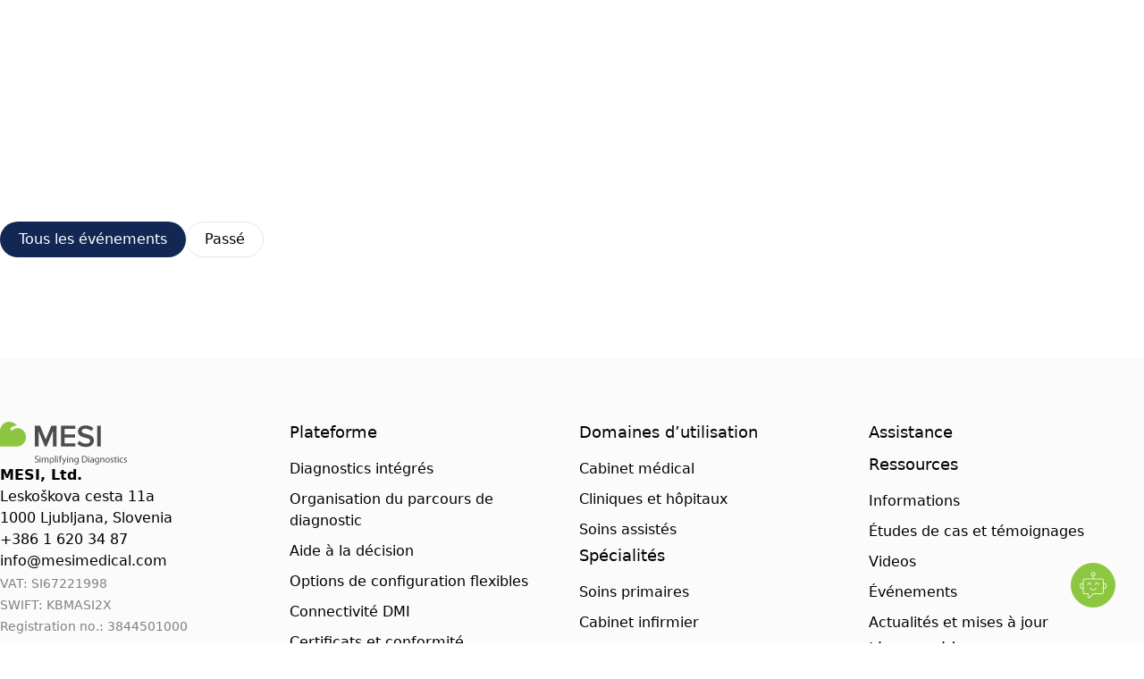

--- FILE ---
content_type: text/html; charset=UTF-8
request_url: https://mesimedical.com/fr/evenements/
body_size: 57941
content:
<!DOCTYPE html><html  lang="fr-FR" dir="ltr"><head><meta charset="utf-8"><meta name="viewport" content="width=device-width, initial-scale=1"><title>Events | Simplifier le diagnostic</title><link rel="preconnect" href="https://www.datocms-assets.com"><link rel="preconnect" href="https://fonts.gstatic.com"><style>.page-enter-active,.page-leave-active{transition:all .6s}.page-enter-active{transition-delay:.2s}.page-enter-from,.page-leave-to{filter:blur(2px);opacity:0}.noop-enter-active,.noop-leave-active{transition:none!important}</style><style>:root{--banner-height:44px}</style><style>.submenu-enter-active{transition:transform .6s cubic-bezier(.175,.885,.325,1.175)}.submenu-enter-from,.submenu-leave-to{transform:translateY(-20%)}@media(min-width:1280px){.submenu-enter-from,.submenu-leave-to{transform:translateY(-2rem) translate(-50%)}}</style><style>@media(hover:hover)and (pointer:fine){.group:hover .button>svg{animation:bounce-right .3s ease infinite alternate}}.button:hover>svg{animation:bounce-right .3s ease infinite alternate}</style><style>._line_19rw4_2{--line-thickness:2px;--line-width:16px;--line-margin:4px;--line-radius:0px;--line-color:#122753;background-color:var(--line-color);border-radius:var(--line-radius);display:block;height:var(--line-thickness);margin-bottom:var(--line-margin);margin-top:var(--line-margin);transform:translate3d(var(--tw-translate-x),var(--tw-translate-y),0) rotate(var(--tw-rotate)) skew(var(--tw-skew-x)) skewY(var(--tw-skew-y)) scaleX(var(--tw-scale-x)) scaleY(var(--tw-scale-y));transform-origin:center;transition-duration:.3s;transition-property:transform;transition-timing-function:cubic-bezier(.4,0,.2,1);transition-timing-function:cubic-bezier(.77,0,.175,1);width:var(--line-width)}._isVisible_19rw4_12 ._line_19rw4_2:first-child{--tw-translate-y:.375rem;--tw-rotate:135deg}._isVisible_19rw4_12 ._line_19rw4_2:first-child,._isVisible_19rw4_12 ._line_19rw4_2:nth-child(2){transform:translate(var(--tw-translate-x),var(--tw-translate-y)) rotate(var(--tw-rotate)) skew(var(--tw-skew-x)) skewY(var(--tw-skew-y)) scaleX(var(--tw-scale-x)) scaleY(var(--tw-scale-y))}._isVisible_19rw4_12 ._line_19rw4_2:nth-child(2){--tw-scale-x:0;--tw-scale-y:0}._isVisible_19rw4_12 ._line_19rw4_2:nth-child(3){--tw-translate-y:-.375rem;--tw-rotate:-135deg;transform:translate(var(--tw-translate-x),var(--tw-translate-y)) rotate(var(--tw-rotate)) skew(var(--tw-skew-x)) skewY(var(--tw-skew-y)) scaleX(var(--tw-scale-x)) scaleY(var(--tw-scale-y))}</style><style>.heading{clip-path:polygon(-10% 0,110% 0,110% 110%,-10% 110%);perspective:1000px;transform-style:preserve-3d;will-change:transform}</style><link rel="stylesheet" href="/_nuxt/entry.Du9MHaW8.css" crossorigin><link rel="stylesheet" href="/_nuxt/default.BzhFhD5J.css" crossorigin><link rel="stylesheet" href="/_nuxt/FormField.D8ccaR6-.css" crossorigin><link rel="stylesheet" href="/_nuxt/Heading.5wrwmAX8.css" crossorigin><link rel="preload" fetchpriority="high" as="image" href="[data-uri]"><link rel="preload" as="fetch" crossorigin="anonymous" href="/fr/evenements/_payload.json?d9b9eeac-3d35-4544-b1f6-b416170f05c2"><link rel="modulepreload" as="script" crossorigin href="/_nuxt/D6srjibu.js"><link rel="modulepreload" as="script" crossorigin href="/_nuxt/e5hsPaWf.js"><link rel="modulepreload" as="script" crossorigin href="/_nuxt/B1vR27So.js"><link rel="modulepreload" as="script" crossorigin href="/_nuxt/sUgy84P_.js"><link rel="modulepreload" as="script" crossorigin href="/_nuxt/D6-AIP5x.js"><link rel="modulepreload" as="script" crossorigin href="/_nuxt/NA0nZPok.js"><link rel="modulepreload" as="script" crossorigin href="/_nuxt/yKwUf-kV.js"><link rel="modulepreload" as="script" crossorigin href="/_nuxt/OunE5IUE.js"><link rel="modulepreload" as="script" crossorigin href="/_nuxt/BidJlrXF.js"><link rel="modulepreload" as="script" crossorigin href="/_nuxt/-vt-c1XX.js"><link rel="modulepreload" as="script" crossorigin href="/_nuxt/Aak2Vz2U.js"><link rel="modulepreload" as="script" crossorigin href="/_nuxt/ZvcRFGH6.js"><link rel="modulepreload" as="script" crossorigin href="/_nuxt/DlAUqK2U.js"><link rel="modulepreload" as="script" crossorigin href="/_nuxt/eDltvQFm.js"><link rel="modulepreload" as="script" crossorigin href="/_nuxt/CFkWnIKx.js"><link rel="modulepreload" as="script" crossorigin href="/_nuxt/B3_-Pw3G.js"><link rel="modulepreload" as="script" crossorigin href="/_nuxt/Csgkb9RV.js"><link rel="modulepreload" as="script" crossorigin href="/_nuxt/CwFgRP5p.js"><link rel="modulepreload" as="script" crossorigin href="/_nuxt/DewUJjD3.js"><link rel="modulepreload" as="script" crossorigin href="/_nuxt/CWvDXYfG.js"><link rel="modulepreload" as="script" crossorigin href="/_nuxt/DoscF-Ew.js"><link rel="modulepreload" as="script" crossorigin href="/_nuxt/eQu90ohd.js"><link rel="modulepreload" as="script" crossorigin href="/_nuxt/BARdVvED.js"><link rel="modulepreload" as="script" crossorigin href="/_nuxt/CRPfYOpM.js"><link rel="preload" as="fetch" fetchpriority="low" crossorigin="anonymous" href="/_nuxt/builds/meta/d9b9eeac-3d35-4544-b1f6-b416170f05c2.json"><script src="https://cdnjs.cloudflare.com/ajax/libs/pdfmake/0.2.12/pdfmake.min.js" defer></script><script src="https://cdnjs.cloudflare.com/ajax/libs/pdfmake/0.2.12/vfs_fonts.min.js" defer></script><link rel="prefetch" as="image" type="image/webp" href="/_nuxt/dots-sized-blue.-PSa1FVJ.webp"><link rel="prefetch" as="image" type="image/webp" href="/_nuxt/dots-sized.ipCb_Hc-.webp"><link rel="prefetch" as="image" type="image/webp" href="/_nuxt/dots-spiral.GPADSGsu.webp"><link rel="prefetch" as="image" type="image/webp" href="/_nuxt/dots.DsOg9jYC.webp"><link rel="prefetch" as="script" crossorigin href="/_nuxt/Ca0fsJdn.js"><link rel="prefetch" as="script" crossorigin href="/_nuxt/D_MQDNAU.js"><link rel="prefetch" as="script" crossorigin href="/_nuxt/CmopK-Hs.js"><link rel="prefetch" as="script" crossorigin href="/_nuxt/CO0IoUiv.js"><link rel="prefetch" as="script" crossorigin href="/_nuxt/CQ_dfCK5.js"><link rel="prefetch" as="script" crossorigin href="/_nuxt/C_RYUw-X.js"><link rel="prefetch" as="script" crossorigin href="/_nuxt/wvwGrpKp.js"><link rel="prefetch" as="image" type="image/svg+xml" href="/_nuxt/dots-neutral-150.CaumLRDl.svg"><link rel="prefetch" as="image" type="image/svg+xml" href="/_nuxt/dots-spiral-gray-2.CGGyFa_E.svg"><link rel="prefetch" as="image" type="image/webp" href="/_nuxt/lines-illustration.arQLedjE.webp"><meta name="robots" content="index, follow, max-image-preview:large, max-snippet:-1, max-video-preview:-1"><link sizes="16x16" type="image/svg" rel="icon" href="https://www.datocms-assets.com/160495/1750323531-favicon-1.svg?auto=format&h=16&w=16" hid="icon-16x16" vmid="icon-16x16"><link sizes="32x32" type="image/svg" rel="icon" href="https://www.datocms-assets.com/160495/1750323531-favicon-1.svg?auto=format&h=32&w=32" hid="icon-32x32" vmid="icon-32x32"><link sizes="96x96" type="image/svg" rel="icon" href="https://www.datocms-assets.com/160495/1750323531-favicon-1.svg?auto=format&h=96&w=96" hid="icon-96x96" vmid="icon-96x96"><link sizes="192x192" type="image/svg" rel="icon" href="https://www.datocms-assets.com/160495/1750323531-favicon-1.svg?auto=format&h=192&w=192" hid="icon-192x192" vmid="icon-192x192"><meta property="og:title" content="Events" hid="og:title" vmid="og:title"><meta name="twitter:title" content="Events" hid="twitter:title" vmid="twitter:title"><meta name="description" content="Le MESI mTABLET fournit une évaluation médicale prédictive grâce à une large sélection de modules matériels, d'extensions logicielles et de différentes options d'intégration." hid="description" vmid="description"><meta property="og:description" content="Le MESI mTABLET fournit une évaluation médicale prédictive grâce à une large sélection de modules matériels, d'extensions logicielles et de différentes options d'intégration." hid="og:description" vmid="og:description"><meta name="twitter:description" content="Le MESI mTABLET fournit une évaluation médicale prédictive grâce à une large sélection de modules matériels, d'extensions logicielles et de différentes options d'intégration." hid="twitter:description" vmid="twitter:description"><meta property="og:image" content="https://www.datocms-assets.com/160495/1764334338-all-in-one-wireless-diagnostic.png?auto=format&fit=max&w=1200" hid="og:image" vmid="og:image"><meta property="og:image:width" content="1080" hid="og:image:width" vmid="og:image:width"><meta property="og:image:height" content="789" hid="og:image:height" vmid="og:image:height"><meta property="og:image:alt" content="All in one wireless diagnostics" hid="og:image:alt" vmid="og:image:alt"><meta name="twitter:image" content="https://www.datocms-assets.com/160495/1764334338-all-in-one-wireless-diagnostic.png?auto=format&fit=max&w=1200" hid="twitter:image" vmid="twitter:image"><meta name="twitter:image:alt" content="All in one wireless diagnostics" hid="twitter:image:alt" vmid="twitter:image:alt"><meta property="og:locale" content="fr" hid="og:locale" vmid="og:locale"><meta property="og:type" content="article" hid="og:type" vmid="og:type"><meta property="og:site_name" content="MESI Medical" hid="og:site_name" vmid="og:site_name"><meta property="article:modified_time" content="2025-10-06T10:19:28Z" hid="article:modified_time" vmid="article:modified_time"><meta property="article:publisher" content="https://www.facebook.com/MESIdoo/" hid="article:publisher" vmid="article:publisher"><meta name="twitter:card" content="summary_large_image" hid="twitter:card" vmid="twitter:card"><link id="i18n-xd" rel="alternate" href="https://mesimedical.com/events" hreflang="x-default"><link id="i18n-alt-de" rel="alternate" href="https://mesimedical.com/de/veranstaltungen" hreflang="de-DE"><link id="i18n-alt-en" rel="alternate" href="https://mesimedical.com/events" hreflang="en-US"><link id="i18n-alt-es" rel="alternate" href="https://mesimedical.com/es/eventos" hreflang="es-ES"><link id="i18n-alt-fr" rel="alternate" href="https://mesimedical.com/fr/evenements" hreflang="fr-FR"><link id="i18n-alt-it" rel="alternate" href="https://mesimedical.com/it/eventi" hreflang="it-IT"><link id="i18n-alt-sl" rel="alternate" href="https://mesimedical.com/sl/dogodki" hreflang="sl-SI"><link id="i18n-can" rel="canonical" href="https://mesimedical.com/fr/evenements"><script type="module" src="/_nuxt/D6srjibu.js" crossorigin></script></head><body><!--teleport start anchor--><!----><!--teleport anchor--><!--teleport start anchor--><div class="fixed bottom-0 left-0 z-[20] flex w-full items-center bg-white p-4 shadow-lg xl:hidden" style="display:none;"><div class="relative flex items-center text-black"><button id="languageToggler-3" type="button" class="inline-flex items-center justify-center gap-1 text-sm"><span class="inline-flex h-10 w-10 items-center justify-center rounded-full border border-blue-800 font-semibold uppercase text-blue-800 transition-colors duration-300 hover:bg-neutral-50">fr</span></button><!----></div><nav class="flex w-full transform-gpu flex-col gap-3 p-4 xl:absolute xl:left-auto xl:right-36 xl:top-1/2 xl:!flex xl:w-fit xl:-translate-y-1/2 xl:flex-row xl:p-0" aria-label="User Menu Mobile"><!--[--><a href="/fr/contactez-notre-equipe" class="button inline-flex items-center justify-center whitespace-nowrap rounded-full text-center font-medium leading-none no-underline transition-all duration-500 border border-transparent bg-blue-800 text-white hover:border-pastel-150 hover:bg-transparent hover:text-neutral-900 hover:shadow-deep-inset-white group-hover:border-pastel-150 group-hover:bg-transparent group-hover:text-neutral-900 group-hover:shadow-deep-inset-white h-10 min-w-10 gap-2 px-5"><span>Contactez nous</span><!----></a><!--]--></nav></div><!--teleport anchor--><div id="__nuxt"><div><div><span></span><header class="fixed z-10 w-full transition-all duration-500 opacity-0 translate-y-0 top-0"><div class="relative flex h-18 items-center px-4 xl:px-10"><div class="fixed left-0 top-0 z-[9] hidden h-screen w-full overflow-hidden bg-black/30 transition-opacity duration-300 ease-linear xl:block invisible opacity-0"></div><a href="/fr" class="block w-fit text-center absolute left-4 top-5 z-[11] xl:static" title="Accueil" aria-label="Accueil"><svg xmlns="http://www.w3.org/2000/svg" width="142" height="48" viewBox="0 0 142 48" fill="none"><g clip-path="url(#clip0_602_8575)"><path d="M22.4549 7.57883C21.757 7.34231 20.9476 7.20602 20.0321 7.20602C17.0447 7.20602 14.4885 8.46017 13.0911 10.1482L11.4038 7.64016C13.0999 5.9425 15.5516 4.57081 18.919 4.31754C17.0184 1.70362 13.947 0 10.4681 0C4.72989 0 0.0746406 4.62191 0.00709512 10.3475H0V27.7667H18.5977C24.3783 27.7667 29.0659 23.0781 29.0659 17.2946C29.0659 12.8765 26.3226 9.11436 22.4549 7.57883Z" fill="#8cc63e"></path><path d="M59.1828 27.8411V10.5306L52.017 27.8411H50.2694L43.1388 10.5306V27.8411H39.0489V4.51513H44.8152L51.1426 19.8676L57.505 4.51513H63.2724V27.8411H59.1828ZM68.1973 27.8411V4.51513H84.1721V8.11743H72.2869V14.1675H83.928V17.7696H72.2869V24.2391H84.1721V27.8411H68.1973ZM86.5379 24.5539L88.8106 21.4068C90.4186 23.1203 92.9337 24.6238 96.1853 24.6238C99.5418 24.6238 100.87 22.9801 100.87 21.4414C100.87 16.5458 87.2727 19.5885 87.2727 10.9852C87.2727 7.13814 90.6627 4.16504 95.7658 4.16504C99.4016 4.16504 102.338 5.31952 104.504 7.4181L102.163 10.4602C100.345 8.64129 97.862 7.80226 95.417 7.80226C93.0047 7.80226 91.4659 8.95618 91.4659 10.7052C91.4659 15.0415 105.029 12.3489 105.029 21.0567C105.029 24.9384 102.303 28.2607 96.0104 28.2607C91.7117 28.261 88.6009 26.7576 86.5379 24.5539ZM108.672 27.8411V4.51513H112.762V27.8411H108.672ZM39.1459 44.4877C39.5657 44.7458 40.1687 44.9516 40.8147 44.9516C41.7728 44.9516 42.333 44.4553 42.333 43.7228C42.333 43.0439 41.9454 42.6461 40.9654 42.2798C39.7811 41.8706 39.0491 41.2451 39.0491 40.2326C39.0491 39.1017 39.9857 38.2621 41.3965 38.2621C42.1287 38.2621 42.6776 38.4342 42.9898 38.6065L42.7312 39.3817C42.5053 39.2422 42.0206 39.0375 41.3641 39.0375C40.3734 39.0375 39.9965 39.6295 39.9965 40.1256C39.9965 40.7931 40.4381 41.1267 41.4396 41.5152C42.6668 41.9998 43.281 42.5813 43.281 43.6475C43.281 44.7577 42.4625 45.7376 40.7505 45.7376C40.0504 45.7376 39.2858 45.5223 38.8984 45.2634L39.1459 44.4877ZM44.824 39.5327C44.4795 39.5327 44.2533 39.2633 44.2533 38.9512C44.2533 38.6167 44.4902 38.3583 44.8453 38.3583C45.1898 38.3583 45.4268 38.6167 45.4268 38.9512C45.4268 39.2633 45.2009 39.5327 44.8348 39.5327H44.824ZM44.3716 45.6297V40.4163H45.3192V45.6297H44.3716ZM46.7757 41.8266C46.7757 41.2778 46.7542 40.8465 46.7329 40.416H47.5619L47.605 41.2556H47.6371C47.928 40.7605 48.4127 40.2976 49.2848 40.2976C49.9844 40.2976 50.5231 40.7281 50.749 41.3428H50.7706C50.932 41.0407 51.1472 40.8255 51.3626 40.6639C51.675 40.4265 52.0085 40.2976 52.5038 40.2976C53.2039 40.2976 54.2264 40.7499 54.2264 42.56V45.6297H53.3007V42.6779C53.3007 41.6654 52.9235 41.0736 52.17 41.0736C51.6208 41.0736 51.2119 41.4723 51.0393 41.9246C50.9915 42.0782 50.9661 42.2379 50.9638 42.3988V45.63H50.0381V42.4953C50.0381 41.6654 49.6719 41.0736 48.9502 41.0736C48.3687 41.0736 47.9277 41.5478 47.7767 42.0211C47.7233 42.1617 47.7012 42.3232 47.7012 42.4848V45.63H46.7754L46.7757 41.8266ZM55.65 42.1182C55.65 41.4498 55.6389 40.9115 55.6072 40.416H56.4577L56.5114 41.3102H56.5329C56.9098 40.6639 57.5345 40.2976 58.3743 40.2976C59.6448 40.2976 60.5925 41.3638 60.5925 42.9473C60.5925 44.8216 59.4402 45.7478 58.2236 45.7478C57.5234 45.7478 56.9314 45.4465 56.6195 44.9292H56.5979V47.7626H55.6503V42.1182H55.65ZM56.5976 43.5075C56.5976 43.6367 56.6081 43.7773 56.6405 43.8948C56.7168 44.2114 56.8974 44.4931 57.1532 44.6945C57.409 44.8959 57.7252 45.0053 58.0507 45.005C59.0523 45.005 59.6335 44.1864 59.6335 42.9902C59.6335 41.945 59.0954 41.0509 58.0939 41.0509C57.4482 41.0509 56.8343 41.5044 56.6513 42.2253C56.6297 42.344 56.5979 42.4842 56.5979 42.6029V43.5075H56.5976ZM61.7444 37.9819H62.6921V45.6297H61.7444V37.9819ZM64.6012 39.5327C64.2567 39.5327 64.0308 39.2633 64.0308 38.9512C64.0308 38.6167 64.2677 38.3583 64.6228 38.3583C64.9673 38.3583 65.2043 38.6167 65.2043 38.9512C65.2043 39.2633 64.9784 39.5327 64.6123 39.5327H64.6012ZM64.1491 45.6297V40.4163H65.0967V45.6297H64.1491ZM66.6866 45.6297V41.1375H65.9652V40.4163H66.6866V40.1687C66.6866 39.4365 66.8592 38.7678 67.3002 38.3481C67.6558 38.0031 68.1292 37.8634 68.5597 37.8634C68.8361 37.8616 69.1102 37.9125 69.3674 38.0137L69.2491 38.7468C69.0987 38.6818 68.9156 38.6284 68.6355 38.6284C67.8389 38.6284 67.6234 39.3388 67.6234 40.1364V40.4163H68.8833V41.1375H67.6345V45.6297H66.6866ZM70.4079 40.416L71.5385 43.497C71.668 43.8476 71.783 44.2034 71.8831 44.5635H71.9046C72.0011 44.2506 72.1093 43.852 72.2381 43.4752L73.272 40.4163H74.2736L72.8517 44.1322C72.1737 45.9204 71.7105 46.8259 71.0646 47.3966C70.5912 47.7953 70.1385 47.9571 69.9018 48L69.6649 47.2132C69.9682 47.1132 70.2496 46.9561 70.4938 46.7504C70.7524 46.5457 71.0643 46.1794 71.2905 45.6947C71.3336 45.597 71.366 45.5226 71.366 45.4681C71.366 45.4147 71.3444 45.3389 71.2905 45.2205L69.3742 40.4163L70.4079 40.416ZM75.5663 39.5327C75.2223 39.5327 74.9956 39.2633 74.9956 38.9512C74.9956 38.6167 75.2328 38.3583 75.5881 38.3583C75.9324 38.3583 76.1694 38.6167 76.1694 38.9512C76.1694 39.2633 75.9437 39.5327 75.5776 39.5327H75.5663ZM75.1142 45.6297V40.4163H76.0624V45.6297H75.1142ZM77.5186 41.8266C77.5186 41.2778 77.5072 40.8465 77.4757 40.416H78.3149L78.3691 41.2673H78.3901C78.6493 40.7823 79.2515 40.2976 80.1134 40.2976C80.834 40.2976 81.9542 40.7281 81.9542 42.516V45.6297H81.0068V42.6242C81.0068 41.7838 80.6944 41.0734 79.8007 41.0734C79.1871 41.0734 78.7026 41.5152 78.5303 42.0427C78.4875 42.1614 78.4654 42.3335 78.4654 42.4845V45.6297H77.518V41.8266H77.5186ZM87.8857 44.8645C87.8857 46.0712 87.6382 46.793 87.1421 47.2558C86.6262 47.7197 85.8931 47.8813 85.2364 47.8813C84.6123 47.8813 83.9232 47.7302 83.5037 47.4497L83.7399 46.7174C84.085 46.944 84.6228 47.1374 85.269 47.1374C86.2382 47.1374 86.9494 46.6317 86.9494 45.3063V44.7353H86.9273C86.6474 45.2202 86.0767 45.6084 85.269 45.6084C83.9768 45.6084 83.0511 44.5095 83.0511 43.0552C83.0511 41.2883 84.2036 40.2976 85.4098 40.2976C86.3143 40.2976 86.7987 40.7605 87.0357 41.2023H87.0567L87.089 40.416H87.9291C87.8968 40.7823 87.8862 41.2128 87.8862 41.838V44.8645H87.8857ZM86.9378 42.4624C86.9378 42.3116 86.927 42.1719 86.8841 42.0424C86.7122 41.4822 86.2601 41.0299 85.5596 41.0299C84.6554 41.0299 84.0092 41.7948 84.0092 43.0121C84.0092 44.0246 84.5368 44.8863 85.5491 44.8863C86.1417 44.8863 86.669 44.5201 86.8623 43.9062C86.9165 43.7554 86.9381 43.5726 86.9381 43.3996L86.9378 42.4624ZM91.75 38.4665C92.4127 38.3668 93.082 38.3163 93.7522 38.3155C95.098 38.3155 96.0564 38.6284 96.6921 39.2204C97.3486 39.8132 97.7255 40.6537 97.7255 41.8269C97.7255 43.0126 97.3489 43.9823 96.6805 44.6495C95.9914 45.3284 94.8724 45.6947 93.4616 45.6947C92.783 45.6947 92.2344 45.6728 91.75 45.6087V38.4665ZM92.697 44.8971C92.934 44.94 93.2783 44.94 93.6444 44.94C95.6477 44.9516 96.7353 43.8204 96.7353 41.859C96.7458 40.1466 95.7766 39.0585 93.7956 39.0585C93.3109 39.0585 92.9448 39.1014 92.6973 39.1559L92.697 44.8971ZM99.3029 39.5327C98.9589 39.5327 98.7321 39.2633 98.7321 38.9512C98.7321 38.6167 98.9694 38.3583 99.3247 38.3583C99.669 38.3583 99.906 38.6167 99.906 38.9512C99.906 39.2633 99.6803 39.5327 99.3142 39.5327H99.3029ZM98.8508 45.6297V40.4163H99.799V45.6297H98.8508ZM104.915 44.3798C104.915 44.833 104.936 45.2736 104.99 45.6294H104.14L104.053 44.9726H104.021C103.741 45.3818 103.171 45.7478 102.427 45.7478C101.372 45.7478 100.834 45.005 100.834 44.2506C100.834 42.9905 101.954 42.3008 103.967 42.3116V42.2043C103.967 41.773 103.849 40.987 102.783 40.9975C102.288 40.9975 101.781 41.1372 101.415 41.3857L101.2 40.7499C101.631 40.4805 102.266 40.2976 102.923 40.2976C104.527 40.2976 104.915 41.3857 104.915 42.43V44.3798H104.915ZM103.988 42.9692C102.954 42.9473 101.781 43.1308 101.781 44.1436C101.781 44.7679 102.191 45.0482 102.664 45.0482C103.353 45.0482 103.794 44.6169 103.946 44.1754C103.978 44.0785 103.988 43.9706 103.988 43.8738V42.9692ZM110.828 44.8645C110.828 46.0712 110.58 46.793 110.085 47.2558C109.568 47.7197 108.836 47.8813 108.179 47.8813C107.554 47.8813 106.865 47.7302 106.446 47.4497L106.683 46.7174C107.027 46.944 107.566 47.1374 108.212 47.1374C109.18 47.1374 109.891 46.6317 109.891 45.3063V44.7353H109.869C109.591 45.2202 109.019 45.6084 108.212 45.6084C106.92 45.6084 105.994 44.5095 105.994 43.0552C105.994 41.2883 107.146 40.2976 108.352 40.2976C109.256 40.2976 109.741 40.7605 109.978 41.2023H110L110.031 40.416H110.871C110.839 40.7823 110.828 41.2128 110.828 41.838V44.8645H110.828ZM109.881 42.4624C109.881 42.3116 109.869 42.1719 109.826 42.0424C109.654 41.4822 109.202 41.0299 108.503 41.0299C107.598 41.0299 106.951 41.7948 106.951 43.0121C106.951 44.0246 107.48 44.8863 108.491 44.8863C109.084 44.8863 109.611 44.5201 109.805 43.9062C109.859 43.7554 109.881 43.5726 109.881 43.3996L109.881 42.4624ZM112.288 41.8266C112.288 41.2778 112.278 40.8465 112.245 40.416H113.086L113.139 41.2673H113.161C113.419 40.7823 114.022 40.2976 114.883 40.2976C115.605 40.2976 116.725 40.7281 116.725 42.516V45.6297H115.777V42.6242C115.777 41.7838 115.465 41.0734 114.57 41.0734C113.957 41.0734 113.472 41.5152 113.3 42.0427C113.257 42.1614 113.236 42.3335 113.236 42.4845V45.6297H112.288V41.8266H112.288ZM120.319 45.7481C118.919 45.7481 117.821 44.7143 117.821 43.066C117.821 41.3209 118.973 40.2979 120.405 40.2979C121.901 40.2979 122.913 41.386 122.913 42.9695C122.913 44.9076 121.568 45.7481 120.329 45.7481H120.319ZM120.362 45.0377C121.266 45.0377 121.945 44.1867 121.945 43.001C121.945 42.1185 121.503 41.008 120.384 41.008C119.274 41.008 118.79 42.0427 118.79 43.0334C118.79 44.1751 119.436 45.0377 120.352 45.0377H120.362ZM123.852 44.66C124.143 44.833 124.638 45.0263 125.112 45.0263C125.791 45.0263 126.113 44.6924 126.113 44.2509C126.113 43.7986 125.844 43.5615 125.155 43.3031C124.208 42.9581 123.766 42.4416 123.766 41.8269C123.766 40.9873 124.455 40.2979 125.564 40.2979C126.091 40.2979 126.555 40.4373 126.835 40.621L126.609 41.2994C126.404 41.1815 126.027 40.9978 125.543 40.9978C124.983 40.9978 124.681 41.3212 124.681 41.7094C124.681 42.1398 124.983 42.3337 125.661 42.6032C126.555 42.9371 127.028 43.3894 127.028 44.1648C127.028 45.0913 126.307 45.7376 125.09 45.7376C124.519 45.7376 123.992 45.5865 123.625 45.3713L123.852 44.66ZM129.386 39.1664V40.416H130.742V41.1372H129.386V43.9388C129.386 44.5839 129.569 44.9514 130.096 44.9514C130.355 44.9514 130.505 44.9292 130.646 44.8863L130.689 45.6084C130.505 45.6726 130.215 45.7373 129.849 45.7373C129.407 45.7373 129.052 45.5862 128.826 45.3386C128.568 45.0482 128.46 44.5842 128.46 43.9706V41.1372H127.652V40.416H128.46V39.4572L129.386 39.1664ZM132.133 39.5327C131.789 39.5327 131.562 39.2633 131.562 38.9512C131.562 38.6167 131.799 38.3583 132.155 38.3583C132.499 38.3583 132.736 38.6167 132.736 38.9512C132.736 39.2633 132.51 39.5327 132.144 39.5327H132.133ZM131.681 45.6297V40.4163H132.629V45.6297H131.681ZM137.817 45.4355C137.569 45.5539 137.021 45.7373 136.32 45.7373C134.749 45.7373 133.725 44.6711 133.725 43.0762C133.725 41.472 134.823 40.2976 136.525 40.2976C137.085 40.2976 137.58 40.437 137.839 40.5776L137.624 41.2988C137.397 41.181 137.042 41.0509 136.525 41.0509C135.33 41.0509 134.684 41.945 134.684 43.0226C134.684 44.2293 135.459 44.9724 136.493 44.9724C137.031 44.9724 137.387 44.8432 137.655 44.7245L137.817 45.4355ZM138.824 44.66C139.116 44.833 139.611 45.0263 140.085 45.0263C140.762 45.0263 141.085 44.6924 141.085 44.2509C141.085 43.7986 140.817 43.5615 140.128 43.3031C139.18 42.9581 138.738 42.4416 138.738 41.8269C138.738 40.9873 139.427 40.2979 140.537 40.2979C141.064 40.2979 141.527 40.4373 141.807 40.621L141.58 41.2994C141.376 41.1815 140.999 40.9978 140.515 40.9978C139.954 40.9978 139.654 41.3212 139.654 41.7094C139.654 42.1398 139.955 42.3337 140.633 42.6032C141.527 42.9371 142.001 43.3894 142.001 44.1648C142.001 45.0913 141.279 45.7376 140.063 45.7376C139.492 45.7376 138.965 45.5865 138.598 45.3713L138.824 44.66Z" fill="#4D4D4F"></path></g><defs><clipPath id="clip0_602_8575"><rect width="142" height="48" fill="white"></rect></clipPath></defs></svg></a><!--[--><nav class="absolute left-0 top-0 z-10 h-screen w-full bg-white pt-20 transition-colors duration-300 xl:left-1/2 xl:top-1/2 xl:!block xl:h-auto xl:w-fit xl:-translate-x-1/2 xl:-translate-y-1/2 xl:rounded-full xl:px-5 xl:py-2 xl:!bg-transparent pb-2" aria-label="Main Menu" style="display:none;"><div class="flex h-full flex-col gap-6 overflow-scroll px-4 pb-40 xl:h-auto xl:flex-row xl:gap-4 xl:overflow-visible xl:p-0 xl:px-0"><!--[--><div class="group relative w-full xl:w-fit"><button to type="button" class="relative block w-fit text-nowrap text-lg transition-colors duration-300 hover:!text-blue-500 xl:text-base pr-6 cursor-pointer text-black">Plateforme <svg xmlns="http://www.w3.org/2000/svg" xmlns:xlink="http://www.w3.org/1999/xlink" aria-hidden="true" role="img" class="iconify iconify--custom icon rotate-0 pointer-events-none absolute right-0 top-1 transition-all duration-300" style="font-size:16px;" width="1em" height="1em" viewBox="0 0 24 24"><g fill="none"><path fill="currentColor" d="M12 16.5L4.5 9L5.55 7.95L12 14.4L18.45 7.95L19.5 9L12 16.5Z"  /></g></svg></button><div class="relative top-0 w-full max-w-[1268px] overflow-hidden xl:fixed xl:left-1/2 xl:top-full xl:w-[80vw] xl:w-[90vw] xl:-translate-x-1/2 xl:overflow-visible xl:rounded-md" style="display:none;"><div class="grid-default relative top-4 z-2 gap-0 gap-x-10 bg-white xl:col-span-4 xl:h-full xl:max-h-[85vh] xl:overflow-y-auto xl:rounded-md xl:p-10 xl:shadow-md"><img class="transform-gpu transition-opacity duration-700 ease-linear opacity-0 absolute right-0 top-0 -z-1 hidden w-[360px] xl:block" src="/_nuxt/dots-neutral-150.CaumLRDl.svg" loading="lazy" width="1883" height="589" alt="Dots"><ul class="col-span-full flex flex-col gap-10 xl:col-span-4"><!--[--><li><div><a class="mb-6 inline-flex gap-3 hover:text-blue-500"><span class="text-lg font-light uppercase">Explorer la plateforme</span></a><ul class="mb-4 flex flex-col gap-4 xl:mb-0 xl:gap-5"><!--[--><li><a href="/fr/diagnostics-integres" class="group/children inline-flex gap-4 hover:text-blue-500 flex-col"><img class="transform-gpu transition-opacity duration-700 ease-linear opacity-0 w-full bg-neutral-50 rounded-md" src="https://www.datocms-assets.com/160495/1764334338-all-in-one-wireless-diagnostic.png?auto=compress&amp;crop=focalpoint&amp;fit=crop&amp;w=1080" srcset="https://www.datocms-assets.com/160495/1764334338-all-in-one-wireless-diagnostic.png?auto=compress&amp;crop=focalpoint&amp;dpr=0.25&amp;fit=crop&amp;fm=webp&amp;w=1080 270w,https://www.datocms-assets.com/160495/1764334338-all-in-one-wireless-diagnostic.png?auto=compress&amp;crop=focalpoint&amp;dpr=0.5&amp;fit=crop&amp;fm=webp&amp;w=1080 540w,https://www.datocms-assets.com/160495/1764334338-all-in-one-wireless-diagnostic.png?auto=compress&amp;crop=focalpoint&amp;dpr=0.75&amp;fit=crop&amp;fm=webp&amp;w=1080 810w,https://www.datocms-assets.com/160495/1764334338-all-in-one-wireless-diagnostic.png?auto=compress&amp;crop=focalpoint&amp;fit=crop&amp;fm=webp&amp;w=1080 1080w" sizes="(max-width: 1080px) 100vw, 1080px" loading="lazy" width="1080" height="789" alt="MESI mTABLET with all wireless modules"><span class="flex gap-3"><!----><div class=""><div class="font-semibold transition-colors duration-300 xl:text-lg">Diagnostics intégrés</div><div class="text-sm text-neutral-600 [&amp;_b]:text-black [&amp;_strong]:text-black mt-2"><div>
<div><span>Une meilleure approche des soins de sant&eacute;&nbsp;: outils de diagnostic sans fil, donn&eacute;es sur les patients et aide &agrave; la prise de d&eacute;cision, le tout dans un seul syst&egrave;me, facilement connectable &agrave; votre DMI.</span></div>
</div></div></div></span><a href="/fr/diagnostics-integres" class="button inline-flex items-center justify-center whitespace-nowrap rounded-full text-center font-medium leading-none no-underline transition-all duration-500 border border-transparent bg-blue-800 text-white hover:border-pastel-150 hover:bg-transparent hover:text-neutral-900 hover:shadow-deep-inset-white group-hover:border-pastel-150 group-hover:bg-transparent group-hover:text-neutral-900 group-hover:shadow-deep-inset-white h-10 min-w-10 gap-2 px-5 mt-1 hidden w-fit xl:inline-flex"><span>À propos des diagnostics intégrés</span><!----></a><!----></a></li><!--]--></ul></div></li><!--]--></ul><ul class="col-span-full flex flex-col gap-10 xl:col-span-4"><!--[--><li><div><a class="mb-6 inline-flex gap-3 hover:text-blue-500 hidden xl:invisible xl:block"><span class="text-lg font-light uppercase">Explore the platform</span></a><ul class="mb-4 flex flex-col gap-4 xl:mb-0 xl:gap-5"><!--[--><li><a href="/fr/diagnostics-integres" class="group/children inline-flex gap-4 hover:text-blue-500 flex-col"><!----><span class="flex gap-3"><span class="inline-block h-fit w-10 shrink-0 rounded-[6px] p-2 transition-colors duration-300 group-hover/children:bg-neutral-50"><img class="transform-gpu transition-opacity duration-700 ease-linear opacity-0 h-6" src="https://www.datocms-assets.com/160495/1758622946-integrated-diagnostics-icon.svg" loading="lazy" width="48" height="48" alt="Integrated diagnostics icon"></span><div class=""><div class="font-semibold transition-colors duration-300 text-base">Diagnostics sans fil tout-en-un</div><div class="text-sm text-neutral-600 [&amp;_b]:text-black [&amp;_strong]:text-black mt-0.5"><div>
<div><span>MESI mTABLET combine toutes les mesures diagnostiques essentielles dans une seule plateforme facile &agrave; utiliser.</span></div>
</div></div></div></span><!----><!----></a></li><li><a href="/fr/optimisation-du-flux-de-travail-diagnostique" class="group/children inline-flex gap-4 hover:text-blue-500 flex-col"><!----><span class="flex gap-3"><span class="inline-block h-fit w-10 shrink-0 rounded-[6px] p-2 transition-colors duration-300 group-hover/children:bg-neutral-50"><img class="transform-gpu transition-opacity duration-700 ease-linear opacity-0 h-6" src="https://www.datocms-assets.com/160495/1758622656-optimisation-icon.svg" loading="lazy" width="35" height="36" alt="Optimisation icon"></span><div class=""><div class="font-semibold transition-colors duration-300 text-base">Optimisation du flux de travail diagnostique</div><div class="text-sm text-neutral-600 [&amp;_b]:text-black [&amp;_strong]:text-black mt-0.5"><div>
<div><span>&Eacute;vitez la saisie manuelle et acc&eacute;dez instantan&eacute;ment aux donn&eacute;es des patients.</span></div>
</div></div></div></span><!----><!----></a></li><li><a href="/fr/aide-a-la-prise-de-decision" class="group/children inline-flex gap-4 hover:text-blue-500 flex-col"><!----><span class="flex gap-3"><span class="inline-block h-fit w-10 shrink-0 rounded-[6px] p-2 transition-colors duration-300 group-hover/children:bg-neutral-50"><img class="transform-gpu transition-opacity duration-700 ease-linear opacity-0 h-6" src="https://www.datocms-assets.com/160495/1758617179-decision-making-support-icon.svg" loading="lazy" width="36" height="32" alt="Decision making support icon"></span><div class=""><div class="font-semibold transition-colors duration-300 text-base">Aide à la prise de décision</div><div class="text-sm text-neutral-600 [&amp;_b]:text-black [&amp;_strong]:text-black mt-0.5"><div>
<div><span>Obtenez rapidement des informations orient&eacute;es donn&eacute;es pour &eacute;tablir des diagnostics plus rapides et plus pr&eacute;cis.</span></div>
</div></div></div></span><!----><!----></a></li><li><a href="/fr/options-installation" class="group/children inline-flex gap-4 hover:text-blue-500 flex-col"><!----><span class="flex gap-3"><span class="inline-block h-fit w-10 shrink-0 rounded-[6px] p-2 transition-colors duration-300 group-hover/children:bg-neutral-50"><img class="transform-gpu transition-opacity duration-700 ease-linear opacity-0 h-6" src="https://www.datocms-assets.com/160495/1758622470-set-up-icon.svg" loading="lazy" width="41" height="37" alt="Set up icon"></span><div class=""><div class="font-semibold transition-colors duration-300 text-base">Options de configuration flexibles</div><div class="text-sm text-neutral-600 [&amp;_b]:text-black [&amp;_strong]:text-black mt-0.5"><div>
<div><span>S&rsquo;adapte &agrave; tous les environnements de soins de sant&eacute;, des cliniques aux h&ocirc;pitaux en passant par les visites &agrave; domicile.</span></div>
</div></div></div></span><!----><!----></a></li><li><a href="/fr/connectivite" class="group/children inline-flex gap-4 hover:text-blue-500 flex-col"><!----><span class="flex gap-3"><span class="inline-block h-fit w-10 shrink-0 rounded-[6px] p-2 transition-colors duration-300 group-hover/children:bg-neutral-50"><img class="transform-gpu transition-opacity duration-700 ease-linear opacity-0 h-6" src="https://www.datocms-assets.com/160495/1754471127-plugs-connected-light.svg" loading="lazy" width="48" height="48" alt="Plugs connected"></span><div class=""><div class="font-semibold transition-colors duration-300 text-base">Connectivité DMI facile</div><div class="text-sm text-neutral-600 [&amp;_b]:text-black [&amp;_strong]:text-black mt-0.5"><div>
<div><span>Transf&eacute;rez facilement toutes les donn&eacute;es vers vos dossiers &eacute;lectroniques existants.</span></div>
</div></div></div></span><!----><!----></a></li><li><a href="/fr/conformite" class="group/children inline-flex gap-4 hover:text-blue-500 flex-col"><!----><span class="flex gap-3"><span class="inline-block h-fit w-10 shrink-0 rounded-[6px] p-2 transition-colors duration-300 group-hover/children:bg-neutral-50"><img class="transform-gpu transition-opacity duration-700 ease-linear opacity-0 h-6" src="https://www.datocms-assets.com/160495/1753091912-certificate-light.svg" loading="lazy" width="48" height="48" alt="Certificate icon"></span><div class=""><div class="font-semibold transition-colors duration-300 text-base">Certificats et conformité</div><div class="text-sm text-neutral-600 [&amp;_b]:text-black [&amp;_strong]:text-black mt-0.5"><div>
<div><span>Engag&eacute;s &agrave; maintenir les normes les plus &eacute;lev&eacute;es en mati&egrave;re de qualit&eacute; et de s&eacute;curit&eacute;.</span></div>
</div></div></div></span><!----><!----></a></li><!--]--></ul></div></li><!--]--></ul><!----><div class="relative col-span-full -mx-4 flex flex-col gap-6 overflow-hidden bg-neutral-50 p-5 pt-10 xl:col-span-4 xl:-mb-10 xl:-mr-10 xl:-mt-10 xl:ml-0 xl:rounded-r-md xl:p-10 xl:pt-[88px]"><img class="transform-gpu transition-opacity duration-700 ease-linear opacity-0 absolute right-0 top-0" src="/_nuxt/dots-neutral-150.CaumLRDl.svg" loading="lazy" width="1883" height="589" alt="Dots"><img class="transform-gpu transition-opacity duration-700 ease-linear opacity-0 relative z-2 max-w-15 rounded-full object-cover" src="https://www.datocms-assets.com/160495/1753704356-philip-heiden.jpg?ar64=MTox&amp;auto=compress&amp;crop=focalpoint&amp;fit=crop&amp;h=72" srcset="https://www.datocms-assets.com/160495/1753704356-philip-heiden.jpg?ar64=MTox&amp;auto=compress&amp;crop=focalpoint&amp;dpr=0.75&amp;fit=crop&amp;fm=webp&amp;h=72 54w,https://www.datocms-assets.com/160495/1753704356-philip-heiden.jpg?ar64=MTox&amp;auto=compress&amp;crop=focalpoint&amp;fit=crop&amp;fm=webp&amp;h=72 72w,https://www.datocms-assets.com/160495/1753704356-philip-heiden.jpg?ar64=MTox&amp;auto=compress&amp;crop=focalpoint&amp;dpr=1.5&amp;fit=crop&amp;fm=webp&amp;h=72 108w,https://www.datocms-assets.com/160495/1753704356-philip-heiden.jpg?ar64=MTox&amp;auto=compress&amp;crop=focalpoint&amp;dpr=2&amp;fit=crop&amp;fm=webp&amp;h=72 144w,https://www.datocms-assets.com/160495/1753704356-philip-heiden.jpg?ar64=MTox&amp;auto=compress&amp;crop=focalpoint&amp;dpr=3&amp;fit=crop&amp;fm=webp&amp;h=72 216w,https://www.datocms-assets.com/160495/1753704356-philip-heiden.jpg?ar64=MTox&amp;auto=compress&amp;crop=focalpoint&amp;dpr=4&amp;fit=crop&amp;fm=webp&amp;h=72 288w" loading="lazy" width="72" height="72" alt="Phil Heiden"><div class="relative z-2 xl:text-lg"><p>Le syst&egrave;me MESI mTABLET a am&eacute;lior&eacute; notre efficacit&eacute; op&eacute;rationnelle sans compromettre la pr&eacute;cision diagnostique. Le personnel passe moins de temps &agrave; r&eacute;soudre des probl&egrave;mes techniques et plus de temps avec les patients. Et surtout, les patients b&eacute;n&eacute;ficient de rendez-vous plus courts, de r&eacute;sultats plus rapides et d&rsquo;une prise en charge plus proactive de leurs pathologies chroniques.</p></div><div class="relative z-2"><div class="text-base font-semibold">Philip Heiden</div><div class="text-sm text-neutral-600">Associé gérant, St Paul’s Surgery UK and Adelaide Medical Centre</div></div></div></div></div></div><div class="group relative w-full xl:w-fit"><button to type="button" class="relative block w-fit text-nowrap text-lg transition-colors duration-300 hover:!text-blue-500 xl:text-base pr-6 cursor-pointer text-black">Mesures <svg xmlns="http://www.w3.org/2000/svg" xmlns:xlink="http://www.w3.org/1999/xlink" aria-hidden="true" role="img" class="iconify iconify--custom icon rotate-0 pointer-events-none absolute right-0 top-1 transition-all duration-300" style="font-size:16px;" width="1em" height="1em" viewBox="0 0 24 24"><g fill="none"><path fill="currentColor" d="M12 16.5L4.5 9L5.55 7.95L12 14.4L18.45 7.95L19.5 9L12 16.5Z"  /></g></svg></button><div class="relative top-0 w-full max-w-[1268px] overflow-hidden xl:fixed xl:left-1/2 xl:top-full xl:w-[80vw] xl:w-[90vw] xl:-translate-x-1/2 xl:overflow-visible xl:rounded-md" style="display:none;"><div class="grid-default relative top-4 z-2 gap-0 gap-x-10 bg-white xl:col-span-4 xl:h-full xl:max-h-[85vh] xl:overflow-y-auto xl:rounded-md xl:p-10 xl:shadow-md"><img class="transform-gpu transition-opacity duration-700 ease-linear opacity-0 absolute right-0 top-0 -z-1 hidden w-[360px] xl:block" src="/_nuxt/dots-neutral-150.CaumLRDl.svg" loading="lazy" width="1883" height="589" alt="Dots"><ul class="col-span-full flex flex-col gap-10 xl:col-span-4"><!--[--><li><div><a href="/fr/mesures" class="mb-6 inline-flex gap-3 hover:text-blue-500"><span class="text-lg font-light uppercase">Découvrir nos mesures</span></a><ul class="mb-4 flex flex-col gap-4 xl:mb-0 xl:gap-5"><!--[--><li><a href="/fr/mesures/indice-pression-systolique" class="group/children inline-flex gap-4 hover:text-blue-500 flex-col"><!----><span class="flex gap-3"><!----><div class=""><div class="font-semibold transition-colors duration-300 text-base">Indice de pression systolique</div><div class="text-sm text-neutral-600 [&amp;_b]:text-black [&amp;_strong]:text-black mt-0.5 hidden xl:block"><div>
<div><span>Appareil de mesure automatis&eacute; pour la d&eacute;tection de l&rsquo;art&eacute;riopathie oblit&eacute;rante des membres inf&eacute;rieurs chez tous les patients &agrave; risque.</span></div>
</div></div></div></span><!----><!----></a></li><li><a href="/fr/mesures/ecg-12-derivations" class="group/children inline-flex gap-4 hover:text-blue-500 flex-col"><!----><span class="flex gap-3"><!----><div class=""><div class="font-semibold transition-colors duration-300 text-base">ECG 12 dérivations</div><div class="text-sm text-neutral-600 [&amp;_b]:text-black [&amp;_strong]:text-black mt-0.5 hidden xl:block"><div>
<div><span>&Eacute;lectrocardiogramme sans fil et portable, pour une &eacute;valuation cardiaque efficace dans tous les environnements.</span></div>
</div></div></div></span><!----><!----></a></li><li><a href="/fr/mesures/spirometrie" class="group/children inline-flex gap-4 hover:text-blue-500 flex-col"><!----><span class="flex gap-3"><!----><div class=""><div class="font-semibold transition-colors duration-300 text-base">Spirométrie</div><div class="text-sm text-neutral-600 [&amp;_b]:text-black [&amp;_strong]:text-black mt-0.5 hidden xl:block"><div>
<div><span>Le spirom&egrave;tre num&eacute;rique le plus polyvalent avec plusieurs modes de mesure.</span></div>
</div></div></div></span><!----><!----></a></li><li><a href="/fr/mesures/oxymetrie-pouls" class="group/children inline-flex gap-4 hover:text-blue-500 flex-col"><!----><span class="flex gap-3"><!----><div class=""><div class="font-semibold transition-colors duration-300 text-base">Oxymétrie de pouls</div><div class="text-sm text-neutral-600 [&amp;_b]:text-black [&amp;_strong]:text-black mt-0.5 hidden xl:block"><div>
<div><span>Oxym&egrave;tre de pouls pour une mesure rapide, pr&eacute;cise et sans fil de la saturation en oxyg&egrave;ne et de la fr&eacute;quence cardiaque.</span></div>
</div></div></div></span><!----><!----></a></li><li><a href="/fr/mesures/pression-arterielle" class="group/children inline-flex gap-4 hover:text-blue-500 flex-col"><!----><span class="flex gap-3"><!----><div class=""><div class="font-semibold transition-colors duration-300 text-base">Pression artérielle</div><div class="text-sm text-neutral-600 [&amp;_b]:text-black [&amp;_strong]:text-black mt-0.5 hidden xl:block"><div>
<div><span>Appareil de mesure de la pression art&eacute;rielle fiable pour les environnements cliniques au rythme effr&eacute;n&eacute;</span></div>
</div></div></div></span><!----><!----></a></li><!--]--></ul></div></li><!--]--></ul><ul class="col-span-full flex flex-col gap-10 xl:col-span-4"><!--[--><li><div><a class="mb-6 inline-flex gap-3 hover:text-blue-500 hidden xl:invisible xl:block"><span class="text-lg font-light uppercase">Explore our measurements</span></a><ul class="mb-4 flex flex-col gap-4 xl:mb-0 xl:gap-5"><!--[--><li><a href="/fr/mesures/indice-pression-systolique-orteil" class="group/children inline-flex gap-4 hover:text-blue-500 flex-col"><!----><span class="flex gap-3"><!----><div class=""><div class="font-semibold transition-colors duration-300 text-base">Indice de pression systolique à l’orteil</div><div class="text-sm text-neutral-600 [&amp;_b]:text-black [&amp;_strong]:text-black mt-0.5 hidden xl:block"><div>
<div><span>Appareil IPSO facile &agrave; utiliser pour une d&eacute;tection fiable de l&rsquo;AOMI chez les patients pr&eacute;sentant des art&egrave;res incompressibles.</span></div>
</div></div></div></span><!----><!----></a></li><li><a href="/fr/mesures/vitesse-onde-pouls" class="group/children inline-flex gap-4 hover:text-blue-500 flex-col"><!----><span class="flex gap-3"><!----><div class=""><div class="font-semibold transition-colors duration-300 text-base">Vitesse de l’onde de pouls</div><div class="text-sm text-neutral-600 [&amp;_b]:text-black [&amp;_strong]:text-black mt-0.5 hidden xl:block"><div>
<div><span>Mesure automatis&eacute;e de l&rsquo;&acirc;ge art&eacute;riel du patient dans le cadre d&rsquo;un examen art&eacute;riel de routine.</span></div>
</div></div></div></span><!----><!----></a></li><li><a href="/fr/mesures/test-marche-6-minutes" class="group/children inline-flex gap-4 hover:text-blue-500 flex-col"><!----><span class="flex gap-3"><!----><div class=""><div class="font-semibold transition-colors duration-300 text-base">Test de marche de 6 minutes</div><div class="text-sm text-neutral-600 [&amp;_b]:text-black [&amp;_strong]:text-black mt-0.5 hidden xl:block"><div>
<div><span>La mani&egrave;re la plus simple et la plus structur&eacute;e d&rsquo;effectuer et de documenter le test de marche de 6&nbsp;minutes.</span></div>
</div></div></div></span><!----><!----></a></li><li><a href="/fr/mesures/thermometre" class="group/children inline-flex gap-4 hover:text-blue-500 flex-col"><!----><span class="flex gap-3"><!----><div class=""><div class="font-semibold transition-colors duration-300 text-base">Thermomètre</div><div class="text-sm text-neutral-600 [&amp;_b]:text-black [&amp;_strong]:text-black mt-0.5 hidden xl:block"><div>
<div><span>Thermom&egrave;tre num&eacute;rique&nbsp;2 en 1 pour une mesure rapide et sans contact de la temp&eacute;rature frontale et directe.</span></div>
</div></div></div></span><!----><!----></a></li><li><a href="/fr/mesures/signes-vitaux" class="group/children inline-flex gap-4 hover:text-blue-500 flex-col"><!----><span class="flex gap-3"><!----><div class=""><div class="font-semibold transition-colors duration-300 text-base">Signes vitaux</div><div class="text-sm text-neutral-600 [&amp;_b]:text-black [&amp;_strong]:text-black mt-0.5 hidden xl:block"><div>
<div><span>Toutes les mesures cl&eacute;s ponctuelles dans un seul appareil avec examen num&eacute;rique des donn&eacute;es.</span></div>
</div></div></div></span><!----><!----></a></li><!--]--></ul></div></li><!--]--></ul><ul class="col-span-full flex flex-col gap-10 xl:col-span-4"><!--[--><li><div><a class="mb-6 inline-flex gap-3 hover:text-blue-500 hidden xl:invisible xl:block"><span class="text-lg font-light uppercase">Configure your setup</span></a><ul class="mb-4 flex flex-col gap-4 xl:mb-0 xl:gap-5"><!--[--><li><a href="https://configurator.mesimedical.com/start" rel="noopener noreferrer" class="group/children inline-flex gap-4 hover:text-blue-500 rounded-md bg-neutral-50 p-4 xl:p-6 flex-col !flex-row xl:!flex-col"><img class="transform-gpu transition-opacity duration-700 ease-linear opacity-0 w-full bg-neutral-50 rounded-md hidden xl:block" src="https://www.datocms-assets.com/160495/1759387578-mesi-mtablet-set-up.png?auto=compress&amp;crop=focalpoint&amp;fit=crop&amp;w=1080" srcset="https://www.datocms-assets.com/160495/1759387578-mesi-mtablet-set-up.png?auto=compress&amp;crop=focalpoint&amp;dpr=0.25&amp;fit=crop&amp;fm=webp&amp;w=1080 270w,https://www.datocms-assets.com/160495/1759387578-mesi-mtablet-set-up.png?auto=compress&amp;crop=focalpoint&amp;dpr=0.5&amp;fit=crop&amp;fm=webp&amp;w=1080 540w,https://www.datocms-assets.com/160495/1759387578-mesi-mtablet-set-up.png?auto=compress&amp;crop=focalpoint&amp;dpr=0.75&amp;fit=crop&amp;fm=webp&amp;w=1080 810w,https://www.datocms-assets.com/160495/1759387578-mesi-mtablet-set-up.png?auto=compress&amp;crop=focalpoint&amp;fit=crop&amp;fm=webp&amp;w=1080 1080w" sizes="(max-width: 1080px) 100vw, 1080px" loading="lazy" width="1080" height="553" alt="MESI mTABLET set up"><span class="flex gap-3"><!----><div class=""><div class="font-semibold transition-colors duration-300 text-base">Configurer votre installation</div><div class="text-sm text-neutral-600 [&amp;_b]:text-black [&amp;_strong]:text-black mt-0.5"><div>
<div><span>S&eacute;lectionnez la configuration adapt&eacute;e &agrave; vos besoins.</span></div>
</div></div></div></span><!----><a href="https://configurator.mesimedical.com/start" rel="noopener noreferrer" class="inline-flex items-center justify-center whitespace-nowrap rounded-full text-center font-medium leading-none no-underline transition-all duration-500 border border-transparent bg-blue-800 text-white hover:border-pastel-150 hover:bg-transparent hover:text-neutral-900 hover:shadow-deep-inset-white group-hover:border-pastel-150 group-hover:bg-transparent group-hover:text-neutral-900 group-hover:shadow-deep-inset-white h-10 min-w-10 gap-2 px-5 pr-[18px] !p-0 mt-1 w-fit" aria-label="Configurer votre installation"><!--[--><!--]--><svg xmlns="http://www.w3.org/2000/svg" xmlns:xlink="http://www.w3.org/1999/xlink" aria-hidden="true" role="img" class="iconify iconify--custom icon shrink-0" style="font-size:24px;" width="1em" height="1em" viewBox="0 0 24 24"><g fill="none"><g id="iconifyVue62152">
<path id="iconifyVue62153" d="M20.7806 12.5306L14.0306 19.2806C13.8899 19.4213 13.699 19.5003 13.5 19.5003C13.301 19.5003 13.1101 19.4213 12.9694 19.2806C12.8286 19.1398 12.7496 18.949 12.7496 18.7499C12.7496 18.5509 12.8286 18.36 12.9694 18.2193L18.4397 12.7499H3.75C3.55109 12.7499 3.36032 12.6709 3.21967 12.5303C3.07902 12.3896 3 12.1988 3 11.9999C3 11.801 3.07902 11.6103 3.21967 11.4696C3.36032 11.3289 3.55109 11.2499 3.75 11.2499H18.4397L12.9694 5.78055C12.8286 5.63982 12.7496 5.44895 12.7496 5.24993C12.7496 5.05091 12.8286 4.86003 12.9694 4.7193C13.1101 4.57857 13.301 4.49951 13.5 4.49951C13.699 4.49951 13.8899 4.57857 14.0306 4.7193L20.7806 11.4693C20.8504 11.539 20.9057 11.6217 20.9434 11.7127C20.9812 11.8038 21.0006 11.9014 21.0006 11.9999C21.0006 12.0985 20.9812 12.1961 20.9434 12.2871C20.9057 12.3782 20.8504 12.4609 20.7806 12.5306Z" fill="currentColor"/>
</g></g></svg></a></a></li><!--]--></ul></div></li><!--]--></ul><!----></div></div></div><div class="group relative w-full xl:w-fit"><button to type="button" class="relative block w-fit text-nowrap text-lg transition-colors duration-300 hover:!text-blue-500 xl:text-base pr-6 cursor-pointer text-black">Solutions <svg xmlns="http://www.w3.org/2000/svg" xmlns:xlink="http://www.w3.org/1999/xlink" aria-hidden="true" role="img" class="iconify iconify--custom icon rotate-0 pointer-events-none absolute right-0 top-1 transition-all duration-300" style="font-size:16px;" width="1em" height="1em" viewBox="0 0 24 24"><g fill="none"><path fill="currentColor" d="M12 16.5L4.5 9L5.55 7.95L12 14.4L18.45 7.95L19.5 9L12 16.5Z"  /></g></svg></button><div class="relative top-0 w-full max-w-[1268px] overflow-hidden xl:fixed xl:left-1/2 xl:top-full xl:w-[80vw] xl:w-[90vw] xl:-translate-x-1/2 xl:overflow-visible xl:rounded-md" style="display:none;"><div class="grid-default relative top-4 z-2 gap-0 gap-x-10 bg-white xl:col-span-4 xl:h-full xl:max-h-[85vh] xl:overflow-y-auto xl:rounded-md xl:p-10 xl:shadow-md"><img class="transform-gpu transition-opacity duration-700 ease-linear opacity-0 absolute right-0 top-0 -z-1 hidden w-[360px] xl:block" src="/_nuxt/dots-neutral-150.CaumLRDl.svg" loading="lazy" width="1883" height="589" alt="Dots"><ul class="col-span-full flex flex-col gap-10 xl:col-span-4"><!--[--><li><div><a href="/fr/domaines-d-utilisation" class="mb-6 inline-flex gap-3 hover:text-blue-500"><span class="text-lg font-light uppercase">Domaines d’utilisation</span></a><ul class="mb-4 flex flex-col gap-4 xl:mb-0 xl:gap-5"><!--[--><li><a href="/fr/cabinet-medical" class="group/children inline-flex gap-4 hover:text-blue-500 flex-row"><img class="transform-gpu transition-opacity duration-700 ease-linear opacity-0 w-full bg-neutral-50 aspect-square max-w-20 shrink-0 rounded-l-md object-cover" src="https://www.datocms-assets.com/160495/1756569879-solutions_cover-image_doctors-practice-edited.png?auto=compress&amp;crop=focalpoint&amp;fit=crop&amp;w=1080" srcset="https://www.datocms-assets.com/160495/1756569879-solutions_cover-image_doctors-practice-edited.png?auto=compress&amp;crop=focalpoint&amp;dpr=0.25&amp;fit=crop&amp;fm=webp&amp;w=1080 270w,https://www.datocms-assets.com/160495/1756569879-solutions_cover-image_doctors-practice-edited.png?auto=compress&amp;crop=focalpoint&amp;dpr=0.5&amp;fit=crop&amp;fm=webp&amp;w=1080 540w,https://www.datocms-assets.com/160495/1756569879-solutions_cover-image_doctors-practice-edited.png?auto=compress&amp;crop=focalpoint&amp;dpr=0.75&amp;fit=crop&amp;fm=webp&amp;w=1080 810w,https://www.datocms-assets.com/160495/1756569879-solutions_cover-image_doctors-practice-edited.png?auto=compress&amp;crop=focalpoint&amp;fit=crop&amp;fm=webp&amp;w=1080 1080w" sizes="(max-width: 1080px) 100vw, 1080px" loading="lazy" width="1080" height="810" alt="Doctors practice with MESI mTABLET"><span class="flex gap-3"><!----><div class="-ml-4 rounded-r-md bg-neutral-50 p-4"><div class="font-semibold transition-colors duration-300 text-base">Cabinet médical</div><div class="text-sm text-neutral-600 [&amp;_b]:text-black [&amp;_strong]:text-black mt-0.5"><div>
<div><span>Examens rapides, dossiers instantan&eacute;s, plus de temps pour vos patients.</span></div>
</div></div></div></span><!----><!----></a></li><li><a href="/fr/cliniques-et-hopitaux" class="group/children inline-flex gap-4 hover:text-blue-500 flex-row"><img class="transform-gpu transition-opacity duration-700 ease-linear opacity-0 w-full bg-neutral-50 aspect-square max-w-20 shrink-0 rounded-l-md object-cover" src="https://www.datocms-assets.com/160495/1756569676-solutions_cover-image_clinics-hospitals-1-edited.png?auto=compress&amp;crop=focalpoint&amp;fit=crop&amp;w=1080" srcset="https://www.datocms-assets.com/160495/1756569676-solutions_cover-image_clinics-hospitals-1-edited.png?auto=compress&amp;crop=focalpoint&amp;dpr=0.25&amp;fit=crop&amp;fm=webp&amp;w=1080 270w,https://www.datocms-assets.com/160495/1756569676-solutions_cover-image_clinics-hospitals-1-edited.png?auto=compress&amp;crop=focalpoint&amp;dpr=0.5&amp;fit=crop&amp;fm=webp&amp;w=1080 540w,https://www.datocms-assets.com/160495/1756569676-solutions_cover-image_clinics-hospitals-1-edited.png?auto=compress&amp;crop=focalpoint&amp;dpr=0.75&amp;fit=crop&amp;fm=webp&amp;w=1080 810w,https://www.datocms-assets.com/160495/1756569676-solutions_cover-image_clinics-hospitals-1-edited.png?auto=compress&amp;crop=focalpoint&amp;fit=crop&amp;fm=webp&amp;w=1080 1080w" sizes="(max-width: 1080px) 100vw, 1080px" loading="lazy" width="1080" height="810" alt="Clinics and hospitals"><span class="flex gap-3"><!----><div class="-ml-4 rounded-r-md bg-neutral-50 p-4"><div class="font-semibold transition-colors duration-300 text-base">Cliniques et hôpitaux</div><div class="text-sm text-neutral-600 [&amp;_b]:text-black [&amp;_strong]:text-black mt-0.5"><div>
<div><span>Une plateforme adapt&eacute;e &agrave; vos besoins&nbsp;: de meilleurs flux de travail, de meilleurs soins.</span></div>
</div></div></div></span><!----><!----></a></li><li><a href="/fr/assistance-aux-soins" class="group/children inline-flex gap-4 hover:text-blue-500 flex-row"><img class="transform-gpu transition-opacity duration-700 ease-linear opacity-0 w-full bg-neutral-50 aspect-square max-w-20 shrink-0 rounded-l-md object-cover" src="https://www.datocms-assets.com/160495/1756981690-solutions_cover-image_assisted-care-edited.png?auto=compress&amp;crop=focalpoint&amp;fit=crop&amp;w=1080" srcset="https://www.datocms-assets.com/160495/1756981690-solutions_cover-image_assisted-care-edited.png?auto=compress&amp;crop=focalpoint&amp;dpr=0.25&amp;fit=crop&amp;fm=webp&amp;w=1080 270w,https://www.datocms-assets.com/160495/1756981690-solutions_cover-image_assisted-care-edited.png?auto=compress&amp;crop=focalpoint&amp;dpr=0.5&amp;fit=crop&amp;fm=webp&amp;w=1080 540w,https://www.datocms-assets.com/160495/1756981690-solutions_cover-image_assisted-care-edited.png?auto=compress&amp;crop=focalpoint&amp;dpr=0.75&amp;fit=crop&amp;fm=webp&amp;w=1080 810w,https://www.datocms-assets.com/160495/1756981690-solutions_cover-image_assisted-care-edited.png?auto=compress&amp;crop=focalpoint&amp;fit=crop&amp;fm=webp&amp;w=1080 1080w" sizes="(max-width: 1080px) 100vw, 1080px" loading="lazy" width="1080" height="810" alt="Assisted care"><span class="flex gap-3"><!----><div class="-ml-4 rounded-r-md bg-neutral-50 p-4"><div class="font-semibold transition-colors duration-300 text-base">Soins assistés</div><div class="text-sm text-neutral-600 [&amp;_b]:text-black [&amp;_strong]:text-black mt-0.5"><div>
<div><span>Des &eacute;valuations simples et rapides pour infirmi&egrave;res et soignants.</span></div>
</div></div></div></span><!----><!----></a></li><!--]--></ul></div></li><!--]--></ul><ul class="col-span-full flex flex-col gap-10 xl:col-span-4"><!--[--><li><div><a class="mb-6 inline-flex gap-3 hover:text-blue-500"><span class="text-lg font-light uppercase">Toutes les spécialités</span></a><ul class="mb-4 flex flex-col gap-4 xl:mb-0 xl:gap-5"><!--[--><li><a href="/fr/soins-primaires" class="group/children inline-flex gap-4 hover:text-blue-500 flex-col"><!----><span class="flex gap-3"><!----><div class=""><div class="font-semibold transition-colors duration-300 text-base">Soins primaires</div><!----></div></span><!----><!----></a></li><li><a href="/fr/cabinets-infirmiers" class="group/children inline-flex gap-4 hover:text-blue-500 flex-col"><!----><span class="flex gap-3"><!----><div class=""><div class="font-semibold transition-colors duration-300 text-base">Cabinets infirmiers</div><!----></div></span><!----><!----></a></li><li><a href="/fr/soin-des-plaies" class="group/children inline-flex gap-4 hover:text-blue-500 flex-col"><!----><span class="flex gap-3"><!----><div class=""><div class="font-semibold transition-colors duration-300 text-base">Soins des plaies</div><!----></div></span><!----><!----></a></li><li><a href="/fr/diabetologie" class="group/children inline-flex gap-4 hover:text-blue-500 flex-col"><!----><span class="flex gap-3"><!----><div class=""><div class="font-semibold transition-colors duration-300 text-base">Diabétologie</div><!----></div></span><!----><!----></a></li><li><a href="/fr/podologie" class="group/children inline-flex gap-4 hover:text-blue-500 flex-col"><!----><span class="flex gap-3"><!----><div class=""><div class="font-semibold transition-colors duration-300 text-base">Podologie</div><!----></div></span><!----><!----></a></li><li><a href="/fr/medecine-vasculaire" class="group/children inline-flex gap-4 hover:text-blue-500 flex-col"><!----><span class="flex gap-3"><!----><div class=""><div class="font-semibold transition-colors duration-300 text-base">Médecine vasculaire</div><!----></div></span><!----><!----></a></li><li><a href="/fr/cardiologie" class="group/children inline-flex gap-4 hover:text-blue-500 flex-col"><!----><span class="flex gap-3"><!----><div class=""><div class="font-semibold transition-colors duration-300 text-base">Cardiologie</div><!----></div></span><!----><!----></a></li><li><a href="/fr/soins-aux-personnes-agees" class="group/children inline-flex gap-4 hover:text-blue-500 flex-col"><!----><span class="flex gap-3"><!----><div class=""><div class="font-semibold transition-colors duration-300 text-base">Soins aux personnes âgées</div><!----></div></span><!----><!----></a></li><li><a href="/fr/pharmacies" class="group/children inline-flex gap-4 hover:text-blue-500 flex-col"><!----><span class="flex gap-3"><!----><div class=""><div class="font-semibold transition-colors duration-300 text-base">Pharmacies</div><!----></div></span><!----><!----></a></li><!--]--></ul></div></li><!--]--></ul><ul class="col-span-full flex flex-col gap-10 xl:col-span-4"><!--[--><li><div><a class="mb-6 inline-flex gap-3 hover:text-blue-500"><span class="text-lg font-light uppercase">Cas d’utilisation courants</span></a><ul class="mb-4 flex flex-col gap-4 xl:mb-0 xl:gap-5"><!--[--><li><a href="/fr/prise-en-charge-des-maladies-chroniques" class="group/children inline-flex gap-4 hover:text-blue-500 flex-col"><!----><span class="flex gap-3"><span class="inline-block h-fit w-10 shrink-0 rounded-[6px] p-2 transition-colors duration-300 group-hover/children:bg-neutral-50"><img class="transform-gpu transition-opacity duration-700 ease-linear opacity-0 h-6" src="https://www.datocms-assets.com/160495/1753106529-waveform-light.svg" loading="lazy" width="48" height="48" alt="Chronic icon"></span><div class=""><div class="font-semibold transition-colors duration-300 text-base">Prise en charge des maladies chroniques</div><div class="text-sm text-neutral-600 [&amp;_b]:text-black [&amp;_strong]:text-black mt-0.5"><div>
<div><span>Suivez l&rsquo;&eacute;volution des maladies chroniques des patients et pr&eacute;venez les effets ind&eacute;sirables.</span></div>
</div></div></div></span><!----><!----></a></li><li><a href="/fr/soins-preventifs" class="group/children inline-flex gap-4 hover:text-blue-500 flex-col"><!----><span class="flex gap-3"><span class="inline-block h-fit w-10 shrink-0 rounded-[6px] p-2 transition-colors duration-300 group-hover/children:bg-neutral-50"><img class="transform-gpu transition-opacity duration-700 ease-linear opacity-0 h-6" src="https://www.datocms-assets.com/160495/1753106466-hand-heart-light.svg" loading="lazy" width="48" height="48" alt="Preventive care"></span><div class=""><div class="font-semibold transition-colors duration-300 text-base">Programmes de soins préventifs</div><div class="text-sm text-neutral-600 [&amp;_b]:text-black [&amp;_strong]:text-black mt-0.5"><div>
<div><span>R&eacute;alisez des tests de d&eacute;pistage rapides et vari&eacute;s pour d&eacute;tecter les affections silencieuses et orienter rapidement les patients vers un sp&eacute;cialiste.</span></div>
</div></div></div></span><!----><!----></a></li><li><a href="/fr/soins-mobiles" class="group/children inline-flex gap-4 hover:text-blue-500 flex-col"><!----><span class="flex gap-3"><span class="inline-block h-fit w-10 shrink-0 rounded-[6px] p-2 transition-colors duration-300 group-hover/children:bg-neutral-50"><img class="transform-gpu transition-opacity duration-700 ease-linear opacity-0 h-6" src="https://www.datocms-assets.com/160495/1753106440-van-light.svg" loading="lazy" width="48" height="48" alt="Remote care"></span><div class=""><div class="font-semibold transition-colors duration-300 text-base">Diagnostics mobiles/à distance</div><div class="text-sm text-neutral-600 [&amp;_b]:text-black [&amp;_strong]:text-black mt-0.5"><div>
<div><span>Apportez des diagnostics complets partout&nbsp;: visites &agrave; domicile, cliniques rurales ou unit&eacute;s mobiles.</span></div>
</div></div></div></span><!----><!----></a></li><li><a href="/fr/nouvelle-clinique" class="group/children inline-flex gap-4 hover:text-blue-500 flex-col"><!----><span class="flex gap-3"><span class="inline-block h-fit w-10 shrink-0 rounded-[6px] p-2 transition-colors duration-300 group-hover/children:bg-neutral-50"><img class="transform-gpu transition-opacity duration-700 ease-linear opacity-0 h-6" src="https://www.datocms-assets.com/160495/1753106411-building-office-light.svg" loading="lazy" width="48" height="48" alt="New clinic"></span><div class=""><div class="font-semibold transition-colors duration-300 text-base">Configuration d’une nouvelle clinique</div><div class="text-sm text-neutral-600 [&amp;_b]:text-black [&amp;_strong]:text-black mt-0.5"><div>
<div><span>Tous les diagnostics en un seul syst&egrave;me&nbsp;: facile &agrave; installer, pr&ecirc;t &agrave; l&rsquo;emploi d&egrave;s le premier jour.</span></div>
</div></div></div></span><!----><!----></a></li><li><a href="/fr/numerisation-des-soins-de-sante" class="group/children inline-flex gap-4 hover:text-blue-500 flex-col"><!----><span class="flex gap-3"><span class="inline-block h-fit w-10 shrink-0 rounded-[6px] p-2 transition-colors duration-300 group-hover/children:bg-neutral-50"><img class="transform-gpu transition-opacity duration-700 ease-linear opacity-0 h-6" src="https://www.datocms-assets.com/160495/1753106383-binary-light.svg" loading="lazy" width="48" height="48" alt="Healthcare digitalisation"></span><div class=""><div class="font-semibold transition-colors duration-300 text-base">Numérisation des soins de santé</div><div class="text-sm text-neutral-600 [&amp;_b]:text-black [&amp;_strong]:text-black mt-0.5"><div>
<div><span>Stockez et partagez instantan&eacute;ment les r&eacute;sultats diagnostiques&nbsp;: pas de paperasse, pas de perte de donn&eacute;es.</span></div>
</div></div></div></span><!----><!----></a></li><!--]--></ul></div></li><!--]--></ul><!----></div></div></div><div class="group relative w-full xl:w-fit"><button to type="button" class="relative block w-fit text-nowrap text-lg transition-colors duration-300 hover:!text-blue-500 xl:text-base pr-6 cursor-pointer text-black">Ressources <svg xmlns="http://www.w3.org/2000/svg" xmlns:xlink="http://www.w3.org/1999/xlink" aria-hidden="true" role="img" class="iconify iconify--custom icon rotate-0 pointer-events-none absolute right-0 top-1 transition-all duration-300" style="font-size:16px;" width="1em" height="1em" viewBox="0 0 24 24"><g fill="none"><path fill="currentColor" d="M12 16.5L4.5 9L5.55 7.95L12 14.4L18.45 7.95L19.5 9L12 16.5Z"  /></g></svg></button><div class="relative top-0 w-full max-w-[1268px] overflow-hidden xl:fixed xl:left-1/2 xl:top-full xl:w-[80vw] xl:w-[90vw] xl:-translate-x-1/2 xl:overflow-visible xl:rounded-md" style="display:none;"><div class="grid-default relative top-4 z-2 gap-0 gap-x-10 bg-white xl:col-span-4 xl:h-full xl:max-h-[85vh] xl:overflow-y-auto xl:rounded-md xl:p-10 xl:shadow-md"><img class="transform-gpu transition-opacity duration-700 ease-linear opacity-0 absolute right-0 top-0 -z-1 hidden w-[360px] xl:block" src="/_nuxt/dots-neutral-150.CaumLRDl.svg" loading="lazy" width="1883" height="589" alt="Dots"><ul class="col-span-full flex flex-col gap-10 xl:col-span-4"><!--[--><li><div><a class="mb-6 inline-flex gap-3 hover:text-blue-500"><span class="text-lg font-light uppercase">Informations</span></a><ul class="mb-4 flex flex-col gap-4 xl:mb-0 xl:gap-5"><!--[--><li><a href="/fr/insights" class="group/children inline-flex gap-4 hover:text-blue-500 flex-col"><!----><span class="flex gap-3"><!----><div class=""><div class="font-semibold transition-colors duration-300 text-base">Blog</div><div class="text-sm text-neutral-600 [&amp;_b]:text-black [&amp;_strong]:text-black mt-0.5 hidden xl:block"><div>
<div><span>Innovations, diagnostics et tendances sant&eacute;.</span></div>
</div></div></div></span><!----><!----></a></li><li><a href="/fr/etudes-de-cas" class="group/children inline-flex gap-4 hover:text-blue-500 flex-col"><!----><span class="flex gap-3"><!----><div class=""><div class="font-semibold transition-colors duration-300 text-base">Études de cas et témoignages</div><div class="text-sm text-neutral-600 [&amp;_b]:text-black [&amp;_strong]:text-black mt-0.5 hidden xl:block"><div>
<div><span>D&eacute;couvrez comment les professionnels de sant&eacute; utilisent MESI mTABLET dans leur pratique clinique quotidienne.</span></div>
</div></div></div></span><!----><!----></a></li><li><a href="/fr/video" class="group/children inline-flex gap-4 hover:text-blue-500 flex-col"><!----><span class="flex gap-3"><!----><div class=""><div class="font-semibold transition-colors duration-300 text-base">Vidéos</div><div class="text-sm text-neutral-600 [&amp;_b]:text-black [&amp;_strong]:text-black mt-0.5 hidden xl:block"><p>D&eacute;couvrez MESI mTABLET en action : fonctionnalit&eacute;s, tutoriels et d&eacute;monstrations.</p></div></div></span><!----><!----></a></li><li><a aria-current="page" href="/fr/evenements" class="router-link-active router-link-exact-active group/children inline-flex gap-4 hover:text-blue-500 text-blue-500 flex-col"><!----><span class="flex gap-3"><!----><div class=""><div class="font-semibold transition-colors duration-300 text-base">Événements</div><div class="text-sm text-neutral-600 [&amp;_b]:text-black [&amp;_strong]:text-black mt-0.5 hidden xl:block"><div>
<div><span>Retrouvez-nous lors de conf&eacute;rences internationales et d&eacute;couvrez MESI mTABLET en personne.</span></div>
</div></div></div></span><!----><!----></a></li><li><a href="/fr/media-centre" class="group/children inline-flex gap-4 hover:text-blue-500 flex-col"><!----><span class="flex gap-3"><!----><div class=""><div class="font-semibold transition-colors duration-300 text-base">Actualités et mises à jour</div><div class="text-sm text-neutral-600 [&amp;_b]:text-black [&amp;_strong]:text-black mt-0.5 hidden xl:block"><div>
<div><span>Restez inform&eacute; des mises &agrave; jour des produits, des partenariats et des actualit&eacute;s de l&rsquo;entreprise.</span></div>
</div></div></div></span><!----><!----></a></li><!--]--></ul></div></li><!--]--></ul><ul class="col-span-full flex flex-col gap-10 xl:col-span-4"><!--[--><li><div><a class="mb-6 inline-flex gap-3 hover:text-blue-500"><span class="text-lg font-light uppercase">Liens rapides</span></a><ul class="mb-4 flex flex-col gap-4 xl:mb-0 xl:gap-5"><!--[--><li><a class="group/children inline-flex gap-4 hover:text-blue-500 flex-col"><!----><span class="flex gap-3"><!----><div class=""><div class="font-semibold transition-colors duration-300 text-base">Clinique virtuelle</div><!----></div></span><!----><!----></a></li><li><a href="/fr/trade-in" class="group/children inline-flex gap-4 hover:text-blue-500 flex-col"><!----><span class="flex gap-3"><!----><div class=""><div class="font-semibold transition-colors duration-300 text-base">MESI Trade-in</div><!----></div></span><!----><!----></a></li><li><a href="/fr/mrecords" class="group/children inline-flex gap-4 hover:text-blue-500 flex-col"><!----><span class="flex gap-3"><!----><div class=""><div class="font-semibold transition-colors duration-300 text-base">MESI mRECORDS</div><!----></div></span><!----><!----></a></li><li><a href="https://mrecords.mesimedical.com" rel="noopener noreferrer" class="group/children inline-flex gap-4 hover:text-blue-500 flex-col"><!----><span class="flex gap-3"><!----><div class=""><div class="font-semibold transition-colors duration-300 text-base">MESI mRECORDS login</div><!----></div></span><!----><!----></a></li><li><a href="https://mesiconference.com/" rel="noopener noreferrer" class="group/children inline-flex gap-4 hover:text-blue-500 flex-col"><!----><span class="flex gap-3"><!----><div class=""><div class="font-semibold transition-colors duration-300 text-base">MESI Conference</div><!----></div></span><!----><!----></a></li><!--]--></ul></div></li><li><div><a class="mb-6 inline-flex gap-3 hover:text-blue-500"><span class="text-lg font-light uppercase">Ressources partenaires</span></a><ul class="mb-4 flex flex-col gap-4 xl:mb-0 xl:gap-5"><!--[--><li><a href="/fr/distributeurs" class="group/children inline-flex gap-4 hover:text-blue-500 flex-col"><!----><span class="flex gap-3"><!----><div class=""><div class="font-semibold transition-colors duration-300 text-base">Devenez partenaire</div><!----></div></span><!----><!----></a></li><li><a href="https://partner.mesimedical.com/log-in/" rel="noopener noreferrer" class="group/children inline-flex gap-4 hover:text-blue-500 flex-col"><!----><span class="flex gap-3"><!----><div class=""><div class="font-semibold transition-colors duration-300 text-base">Partner log-in</div><!----></div></span><!----><!----></a></li><!--]--></ul></div></li><!--]--></ul><ul class="col-span-full flex flex-col gap-10 xl:col-span-4"><!--[--><li><div><a href="/fr/assistance" class="mb-6 inline-flex gap-3 hover:text-blue-500"><span class="text-lg font-light uppercase">Support</span></a><ul class="mb-4 flex flex-col gap-4 xl:mb-0 xl:gap-5"><!--[--><li><a href="/fr/assistance" class="group/children inline-flex gap-4 hover:text-blue-500 rounded-md bg-neutral-50 p-4 xl:p-6 flex-col !flex-row xl:!flex-col"><img class="transform-gpu transition-opacity duration-700 ease-linear opacity-0 w-full bg-neutral-50 rounded-md hidden xl:block" src="https://www.datocms-assets.com/160495/1764077436-gemini_generated_image_cckfpycckfpycckf.png?auto=compress&amp;crop=focalpoint&amp;fit=crop&amp;w=1080" srcset="https://www.datocms-assets.com/160495/1764077436-gemini_generated_image_cckfpycckfpycckf.png?auto=compress&amp;crop=focalpoint&amp;dpr=0.25&amp;fit=crop&amp;fm=webp&amp;w=1080 270w,https://www.datocms-assets.com/160495/1764077436-gemini_generated_image_cckfpycckfpycckf.png?auto=compress&amp;crop=focalpoint&amp;dpr=0.5&amp;fit=crop&amp;fm=webp&amp;w=1080 540w,https://www.datocms-assets.com/160495/1764077436-gemini_generated_image_cckfpycckfpycckf.png?auto=compress&amp;crop=focalpoint&amp;dpr=0.75&amp;fit=crop&amp;fm=webp&amp;w=1080 810w,https://www.datocms-assets.com/160495/1764077436-gemini_generated_image_cckfpycckfpycckf.png?auto=compress&amp;crop=focalpoint&amp;fit=crop&amp;fm=webp&amp;w=1080 1080w" sizes="(max-width: 1080px) 100vw, 1080px" loading="lazy" width="1080" height="617" alt="Support"><span class="flex gap-3"><!----><div class=""><div class="font-semibold transition-colors duration-300 text-base">Parcourir le contenu d’assistance</div><div class="text-sm text-neutral-600 [&amp;_b]:text-black [&amp;_strong]:text-black mt-0.5"><div>
<div><span>Parcourez nos rubriques d&rsquo;assistance et nos tutoriels.</span></div>
</div></div></div></span><!----><a href="/fr/assistance" class="inline-flex items-center justify-center whitespace-nowrap rounded-full text-center font-medium leading-none no-underline transition-all duration-500 border border-transparent bg-blue-800 text-white hover:border-pastel-150 hover:bg-transparent hover:text-neutral-900 hover:shadow-deep-inset-white group-hover:border-pastel-150 group-hover:bg-transparent group-hover:text-neutral-900 group-hover:shadow-deep-inset-white h-10 min-w-10 gap-2 px-5 pr-[18px] !p-0 mt-1 w-fit" aria-label="Parcourir le contenu d’assistance"><!--[--><!--]--><svg xmlns="http://www.w3.org/2000/svg" xmlns:xlink="http://www.w3.org/1999/xlink" aria-hidden="true" role="img" class="iconify iconify--custom icon shrink-0" style="font-size:24px;" width="1em" height="1em" viewBox="0 0 24 24"><g fill="none"><g id="iconifyVue62154">
<path id="iconifyVue62155" d="M20.7806 12.5306L14.0306 19.2806C13.8899 19.4213 13.699 19.5003 13.5 19.5003C13.301 19.5003 13.1101 19.4213 12.9694 19.2806C12.8286 19.1398 12.7496 18.949 12.7496 18.7499C12.7496 18.5509 12.8286 18.36 12.9694 18.2193L18.4397 12.7499H3.75C3.55109 12.7499 3.36032 12.6709 3.21967 12.5303C3.07902 12.3896 3 12.1988 3 11.9999C3 11.801 3.07902 11.6103 3.21967 11.4696C3.36032 11.3289 3.55109 11.2499 3.75 11.2499H18.4397L12.9694 5.78055C12.8286 5.63982 12.7496 5.44895 12.7496 5.24993C12.7496 5.05091 12.8286 4.86003 12.9694 4.7193C13.1101 4.57857 13.301 4.49951 13.5 4.49951C13.699 4.49951 13.8899 4.57857 14.0306 4.7193L20.7806 11.4693C20.8504 11.539 20.9057 11.6217 20.9434 11.7127C20.9812 11.8038 21.0006 11.9014 21.0006 11.9999C21.0006 12.0985 20.9812 12.1961 20.9434 12.2871C20.9057 12.3782 20.8504 12.4609 20.7806 12.5306Z" fill="currentColor"/>
</g></g></svg></a></a></li><!--]--></ul></div></li><!--]--></ul><!----></div></div></div><div class="group relative w-full xl:w-fit"><button to type="button" class="relative block w-fit text-nowrap text-lg transition-colors duration-300 hover:!text-blue-500 xl:text-base pr-6 cursor-pointer text-black">À propos de nous <svg xmlns="http://www.w3.org/2000/svg" xmlns:xlink="http://www.w3.org/1999/xlink" aria-hidden="true" role="img" class="iconify iconify--custom icon rotate-0 pointer-events-none absolute right-0 top-1 transition-all duration-300" style="font-size:16px;" width="1em" height="1em" viewBox="0 0 24 24"><g fill="none"><path fill="currentColor" d="M12 16.5L4.5 9L5.55 7.95L12 14.4L18.45 7.95L19.5 9L12 16.5Z"  /></g></svg></button><div class="relative top-0 w-full max-w-[1268px] overflow-hidden xl:fixed xl:left-1/2 xl:top-full xl:w-[80vw] xl:w-[90vw] xl:-translate-x-1/2 xl:overflow-visible xl:rounded-md" style="display:none;"><div class="grid-default relative top-4 z-2 gap-0 gap-x-10 bg-white xl:col-span-4 xl:h-full xl:max-h-[85vh] xl:overflow-y-auto xl:rounded-md xl:p-10 xl:shadow-md"><img class="transform-gpu transition-opacity duration-700 ease-linear opacity-0 absolute right-0 top-0 -z-1 hidden w-[360px] xl:block" src="/_nuxt/dots-neutral-150.CaumLRDl.svg" loading="lazy" width="1883" height="589" alt="Dots"><ul class="col-span-full flex flex-col gap-10 xl:col-span-4"><!--[--><li><div><a href="/fr/a-propos-de-nous" class="mb-6 inline-flex gap-3 hover:text-blue-500"><span class="text-lg font-light uppercase">À propos de nous</span></a><ul class="mb-4 flex flex-col gap-4 xl:mb-0 xl:gap-5"><!--[--><li><a href="/fr/bureaux/mesi-ltd" class="group/children inline-flex gap-4 hover:text-blue-500 flex-col"><!----><span class="flex gap-3"><!----><div class=""><div class="font-semibold transition-colors duration-300 text-base">MESI Headquarters</div><!----></div></span><!----><!----></a></li><li><a href="/fr/bureaux/mesi-uk-ltd" class="group/children inline-flex gap-4 hover:text-blue-500 flex-col"><!----><span class="flex gap-3"><!----><div class=""><div class="font-semibold transition-colors duration-300 text-base">MESI Royaume-Uni</div><!----></div></span><!----><!----></a></li><li><a href="/fr/bureaux/mesi-france" class="group/children inline-flex gap-4 hover:text-blue-500 flex-col"><!----><span class="flex gap-3"><!----><div class=""><div class="font-semibold transition-colors duration-300 text-base">MESI France</div><!----></div></span><!----><!----></a></li><li><a href="/fr/bureaux/mesi-iberia" class="group/children inline-flex gap-4 hover:text-blue-500 flex-col"><!----><span class="flex gap-3"><!----><div class=""><div class="font-semibold transition-colors duration-300 text-base">MESI Iberia</div><!----></div></span><!----><!----></a></li><li><a href="/fr/bureaux/mesi-deutschland-gmbh" class="group/children inline-flex gap-4 hover:text-blue-500 flex-col"><!----><span class="flex gap-3"><!----><div class=""><div class="font-semibold transition-colors duration-300 text-base">MESI Allemagne</div><!----></div></span><!----><!----></a></li><li><a href="/fr/bureaux/mesi-italy" class="group/children inline-flex gap-4 hover:text-blue-500 flex-col"><!----><span class="flex gap-3"><!----><div class=""><div class="font-semibold transition-colors duration-300 text-base">MESI Italie</div><!----></div></span><!----><!----></a></li><!--]--></ul></div></li><!--]--></ul><ul class="col-span-full flex flex-col gap-10 xl:col-span-4"><!--[--><li><div><a class="mb-6 inline-flex gap-3 hover:text-blue-500"><span class="text-lg font-light uppercase">TRAVAILLER CHEZ MESI</span></a><ul class="mb-4 flex flex-col gap-4 xl:mb-0 xl:gap-5"><!--[--><li><a href="/fr/emplois" class="group/children inline-flex gap-4 hover:text-blue-500 rounded-md bg-neutral-50 p-4 xl:p-6 flex-col !flex-row xl:!flex-col"><img class="transform-gpu transition-opacity duration-700 ease-linear opacity-0 w-full bg-neutral-50 rounded-md hidden xl:block" src="https://www.datocms-assets.com/160495/1753167746-teambuilding_2025-edited-edited.png?auto=compress&amp;crop=focalpoint&amp;fit=crop&amp;w=1080" srcset="https://www.datocms-assets.com/160495/1753167746-teambuilding_2025-edited-edited.png?auto=compress&amp;crop=focalpoint&amp;dpr=0.25&amp;fit=crop&amp;fm=webp&amp;w=1080 270w,https://www.datocms-assets.com/160495/1753167746-teambuilding_2025-edited-edited.png?auto=compress&amp;crop=focalpoint&amp;dpr=0.5&amp;fit=crop&amp;fm=webp&amp;w=1080 540w,https://www.datocms-assets.com/160495/1753167746-teambuilding_2025-edited-edited.png?auto=compress&amp;crop=focalpoint&amp;dpr=0.75&amp;fit=crop&amp;fm=webp&amp;w=1080 810w,https://www.datocms-assets.com/160495/1753167746-teambuilding_2025-edited-edited.png?auto=compress&amp;crop=focalpoint&amp;fit=crop&amp;fm=webp&amp;w=1080 1080w,https://www.datocms-assets.com/160495/1753167746-teambuilding_2025-edited-edited.png?auto=compress&amp;crop=focalpoint&amp;dpr=1.5&amp;fit=crop&amp;fm=webp&amp;w=1080 1620w" sizes="(max-width: 1080px) 100vw, 1080px" loading="lazy" width="1080" height="534" alt="MESI Teambuliding 2025"><span class="flex gap-3"><!----><div class=""><div class="font-semibold transition-colors duration-300 text-base">Carrières</div><div class="text-sm text-neutral-600 [&amp;_b]:text-black [&amp;_strong]:text-black mt-0.5"><p>En savoir plus sur le travail &agrave; MESI</p></div></div></span><!----><a href="/fr/emplois" class="inline-flex items-center justify-center whitespace-nowrap rounded-full text-center font-medium leading-none no-underline transition-all duration-500 border border-transparent bg-blue-800 text-white hover:border-pastel-150 hover:bg-transparent hover:text-neutral-900 hover:shadow-deep-inset-white group-hover:border-pastel-150 group-hover:bg-transparent group-hover:text-neutral-900 group-hover:shadow-deep-inset-white h-10 min-w-10 gap-2 px-5 pr-[18px] !p-0 mt-1 w-fit" aria-label="Carrières"><!--[--><!--]--><svg xmlns="http://www.w3.org/2000/svg" xmlns:xlink="http://www.w3.org/1999/xlink" aria-hidden="true" role="img" class="iconify iconify--custom icon shrink-0" style="font-size:24px;" width="1em" height="1em" viewBox="0 0 24 24"><g fill="none"><g id="iconifyVue62138">
<path id="iconifyVue62139" d="M20.7806 12.5306L14.0306 19.2806C13.8899 19.4213 13.699 19.5003 13.5 19.5003C13.301 19.5003 13.1101 19.4213 12.9694 19.2806C12.8286 19.1398 12.7496 18.949 12.7496 18.7499C12.7496 18.5509 12.8286 18.36 12.9694 18.2193L18.4397 12.7499H3.75C3.55109 12.7499 3.36032 12.6709 3.21967 12.5303C3.07902 12.3896 3 12.1988 3 11.9999C3 11.801 3.07902 11.6103 3.21967 11.4696C3.36032 11.3289 3.55109 11.2499 3.75 11.2499H18.4397L12.9694 5.78055C12.8286 5.63982 12.7496 5.44895 12.7496 5.24993C12.7496 5.05091 12.8286 4.86003 12.9694 4.7193C13.1101 4.57857 13.301 4.49951 13.5 4.49951C13.699 4.49951 13.8899 4.57857 14.0306 4.7193L20.7806 11.4693C20.8504 11.539 20.9057 11.6217 20.9434 11.7127C20.9812 11.8038 21.0006 11.9014 21.0006 11.9999C21.0006 12.0985 20.9812 12.1961 20.9434 12.2871C20.9057 12.3782 20.8504 12.4609 20.7806 12.5306Z" fill="currentColor"/>
</g></g></svg></a></a></li><!--]--></ul></div></li><!--]--></ul><!----><div class="relative col-span-full -mx-4 flex flex-col gap-6 overflow-hidden bg-neutral-50 p-5 pt-10 xl:col-span-4 xl:-mb-10 xl:-mr-10 xl:-mt-10 xl:ml-0 xl:rounded-r-md xl:p-10 xl:pt-[88px]"><img class="transform-gpu transition-opacity duration-700 ease-linear opacity-0 absolute right-0 top-0" src="/_nuxt/dots-neutral-150.CaumLRDl.svg" loading="lazy" width="1883" height="589" alt="Dots"><img class="transform-gpu transition-opacity duration-700 ease-linear opacity-0 relative z-2 max-w-15 rounded-full object-cover" src="https://www.datocms-assets.com/160495/1750162248-e7eaf901397b02640cdf8fb3c0ba03b0aa7dba36.jpg?ar64=MTox&amp;auto=compress&amp;crop=focalpoint&amp;fit=crop&amp;h=72" srcset="https://www.datocms-assets.com/160495/1750162248-e7eaf901397b02640cdf8fb3c0ba03b0aa7dba36.jpg?ar64=MTox&amp;auto=compress&amp;crop=focalpoint&amp;dpr=0.75&amp;fit=crop&amp;fm=webp&amp;h=72 54w,https://www.datocms-assets.com/160495/1750162248-e7eaf901397b02640cdf8fb3c0ba03b0aa7dba36.jpg?ar64=MTox&amp;auto=compress&amp;crop=focalpoint&amp;fit=crop&amp;fm=webp&amp;h=72 72w,https://www.datocms-assets.com/160495/1750162248-e7eaf901397b02640cdf8fb3c0ba03b0aa7dba36.jpg?ar64=MTox&amp;auto=compress&amp;crop=focalpoint&amp;dpr=1.5&amp;fit=crop&amp;fm=webp&amp;h=72 108w,https://www.datocms-assets.com/160495/1750162248-e7eaf901397b02640cdf8fb3c0ba03b0aa7dba36.jpg?ar64=MTox&amp;auto=compress&amp;crop=focalpoint&amp;dpr=2&amp;fit=crop&amp;fm=webp&amp;h=72 144w,https://www.datocms-assets.com/160495/1750162248-e7eaf901397b02640cdf8fb3c0ba03b0aa7dba36.jpg?ar64=MTox&amp;auto=compress&amp;crop=focalpoint&amp;dpr=3&amp;fit=crop&amp;fm=webp&amp;h=72 216w,https://www.datocms-assets.com/160495/1750162248-e7eaf901397b02640cdf8fb3c0ba03b0aa7dba36.jpg?ar64=MTox&amp;auto=compress&amp;crop=focalpoint&amp;dpr=4&amp;fit=crop&amp;fm=webp&amp;h=72 288w" loading="lazy" width="72" height="72" alt="Vladimir"><div class="relative z-2 xl:text-lg"><p>Chaque jour apporte son lot de moments qui me rendent fier de faire partie de cette entreprise, qu&rsquo;il s&rsquo;agisse de voir comment nos dispositifs am&eacute;liorent les diagnostics ou les soins aux patients. MESI me donne le sentiment d&rsquo;avoir un but et d&rsquo;&ecirc;tre utile, tant au travail qu&rsquo;&agrave; l&rsquo;ext&eacute;rieur.</p></div><div class="relative z-2"><div class="text-base font-semibold">Vladimir Pakrac</div><div class="text-sm text-neutral-600">Responsable de la gestion des produits, chez MESI depuis 2019</div></div></div></div></div></div><!--]--></div></nav><nav class="flex w-full transform-gpu flex-col gap-3 p-4 xl:absolute xl:left-auto xl:right-36 xl:top-1/2 xl:!flex xl:w-fit xl:-translate-y-1/2 xl:flex-row xl:p-0 hidden xl:flex" aria-label="User Menu"><!--[--><a href="/fr/contactez-notre-equipe" class="button inline-flex items-center justify-center whitespace-nowrap rounded-full text-center font-medium leading-none no-underline transition-all duration-500 border border-transparent bg-blue-800 text-white hover:border-pastel-150 hover:bg-transparent hover:text-neutral-900 hover:shadow-deep-inset-white group-hover:border-pastel-150 group-hover:bg-transparent group-hover:text-neutral-900 group-hover:shadow-deep-inset-white h-10 min-w-10 gap-2 px-5"><span>Contactez nous</span><!----></a><!--]--></nav><div class="absolute right-17 top-1/2 flex -translate-y-1/2 items-center gap-3 xl:right-10"><div class="relative flex items-center text-black hidden xl:flex"><button id="languageToggler-1" type="button" class="inline-flex items-center justify-center gap-1 text-sm"><span class="inline-flex h-10 w-10 items-center justify-center rounded-full border border-blue-800 font-semibold uppercase text-blue-800 transition-colors duration-300 hover:bg-neutral-50">fr</span></button><!----></div><div class="h-10 w-10"><button type="button" aria-label="Toggle Search Dropdown" class="absolute z-[12] flex h-10 w-10 items-center justify-center rounded-full border border-blue-800 text-blue-800"><svg xmlns="http://www.w3.org/2000/svg" xmlns:xlink="http://www.w3.org/1999/xlink" aria-hidden="true" role="img" class="iconify iconify--custom icon transition-colors duration-500" style="font-size:20px;" width="1em" height="1em" viewBox="0 0 20 20"><g fill="none"><path d="M17.9424 17.0575L14.0306 13.1466C15.1644 11.7854 15.7298 10.0395 15.6091 8.27214C15.4884 6.50475 14.691 4.85192 13.3828 3.65748C12.0745 2.46304 10.3561 1.81895 8.5851 1.8592C6.81406 1.89945 5.12671 2.62094 3.87407 3.87358C2.62143 5.12622 1.89994 6.81357 1.85969 8.58462C1.81944 10.3557 2.46353 12.074 3.65797 13.3823C4.85241 14.6906 6.50524 15.488 8.27263 15.6086C10.04 15.7293 11.7859 15.1639 13.1471 14.0302L17.058 17.9419C17.1161 17.9999 17.185 18.046 17.2609 18.0774C17.3367 18.1089 17.4181 18.125 17.5002 18.125C17.5823 18.125 17.6636 18.1089 17.7395 18.0774C17.8154 18.046 17.8843 17.9999 17.9424 17.9419C18.0004 17.8838 18.0465 17.8149 18.0779 17.739C18.1094 17.6631 18.1255 17.5818 18.1255 17.4997C18.1255 17.4176 18.1094 17.3363 18.0779 17.2604C18.0465 17.1845 18.0004 17.1156 17.9424 17.0575ZM3.12518 8.74969C3.12518 7.63717 3.45508 6.54963 4.07316 5.62461C4.69124 4.69958 5.56975 3.97861 6.59758 3.55287C7.62542 3.12712 8.75642 3.01573 9.84756 3.23277C10.9387 3.44981 11.941 3.98554 12.7277 4.77221C13.5143 5.55888 14.0501 6.56116 14.2671 7.65231C14.4841 8.74345 14.3727 9.87445 13.947 10.9023C13.5213 11.9301 12.8003 12.8086 11.8753 13.4267C10.9502 14.0448 9.8627 14.3747 8.75018 14.3747C7.25884 14.373 5.82906 13.7799 4.77453 12.7253C3.72 11.6708 3.12683 10.241 3.12518 8.74969Z" fill="currentColor"/></g></svg></button><!--teleport start--><!--teleport end--><!----></div></div><!--teleport start--><!--teleport end--><!--]--></div><button type="button" class="no-tap-highlight group absolute right-4 top-4 z-10 mx-auto h-10 w-10 cursor-pointer self-center rounded-full border border-blue-800 bg-transparent xl:hidden" aria-label="Afficher le menu"><span class="absolute left-1/2 top-1/2 block -translate-x-1/2 -translate-y-1/2"><!--[--><span class="_line_19rw4_2"></span><span class="_line_19rw4_2"></span><span class="_line_19rw4_2"></span><!--]--></span></button></header><main><!--[--><div><!--[--><div class="container pb-9 pt-28 lg:pb-18"><h1 class="transform-gpu will-change-transform text-4xl md:text-5xl lg:text-7xl xl:text-8xl opacity-0 mb-10 font-light"><span><!--[-->Événements<!--]--></span></h1><div class="-mx-4 mb-10 flex snap-x items-center gap-3 overflow-x-auto px-4 lg:mx-0 lg:px-0"><a aria-current="page" href="/fr/evenements" class="router-link-active router-link-exact-active button inline-flex items-center justify-center whitespace-nowrap rounded-full text-center font-medium leading-none no-underline transition-all duration-500 border border-transparent bg-blue-800 text-white hover:border-pastel-150 hover:bg-transparent hover:text-neutral-900 hover:shadow-deep-inset-white group-hover:border-pastel-150 group-hover:bg-transparent group-hover:text-neutral-900 group-hover:shadow-deep-inset-white h-10 min-w-10 gap-2 px-5 shrink-0 snap-center !shadow-none hover:!bg-neutral-100 hover:!text-neutral-900"><!--[-->Tous les événements<!--]--><!----></a><!--[--><a aria-current="page" href="/fr/evenements?category=past" class="router-link-active router-link-exact-active button inline-flex items-center justify-center whitespace-nowrap rounded-full text-center font-medium leading-none no-underline transition-all duration-500 border border-pastel-2-150 bg-white text-neutral-900 hover:text-white hover:shadow-deep-inset-blue group-hover:text-white group-hover:shadow-deep-inset-blue h-10 min-w-10 gap-2 px-5 shrink-0 snap-center !shadow-none hover:!bg-neutral-100 hover:!text-neutral-900"><!--[-->Passé<!--]--><!----></a><!--]--></div><span></span></div><!--]--></div><!--]--></main><footer id="footer" class="bg-neutral-25 py-10 text-neutral-900 lg:pb-6 lg:pt-18"><div class="container grid-default gap-y-10 lg:gap-y-6"><div class="col-span-full flex flex-col gap-6 lg:col-span-3 lg:gap-8"><div class="flex items-center justify-between gap-8 lg:flex-col lg:items-start"><a href="/fr" class="block w-fit text-center" title="Accueil" aria-label="Accueil"><svg xmlns="http://www.w3.org/2000/svg" width="142" height="48" viewBox="0 0 142 48" fill="none"><g clip-path="url(#clip0_602_8575)"><path d="M22.4549 7.57883C21.757 7.34231 20.9476 7.20602 20.0321 7.20602C17.0447 7.20602 14.4885 8.46017 13.0911 10.1482L11.4038 7.64016C13.0999 5.9425 15.5516 4.57081 18.919 4.31754C17.0184 1.70362 13.947 0 10.4681 0C4.72989 0 0.0746406 4.62191 0.00709512 10.3475H0V27.7667H18.5977C24.3783 27.7667 29.0659 23.0781 29.0659 17.2946C29.0659 12.8765 26.3226 9.11436 22.4549 7.57883Z" fill="#8cc63e"></path><path d="M59.1828 27.8411V10.5306L52.017 27.8411H50.2694L43.1388 10.5306V27.8411H39.0489V4.51513H44.8152L51.1426 19.8676L57.505 4.51513H63.2724V27.8411H59.1828ZM68.1973 27.8411V4.51513H84.1721V8.11743H72.2869V14.1675H83.928V17.7696H72.2869V24.2391H84.1721V27.8411H68.1973ZM86.5379 24.5539L88.8106 21.4068C90.4186 23.1203 92.9337 24.6238 96.1853 24.6238C99.5418 24.6238 100.87 22.9801 100.87 21.4414C100.87 16.5458 87.2727 19.5885 87.2727 10.9852C87.2727 7.13814 90.6627 4.16504 95.7658 4.16504C99.4016 4.16504 102.338 5.31952 104.504 7.4181L102.163 10.4602C100.345 8.64129 97.862 7.80226 95.417 7.80226C93.0047 7.80226 91.4659 8.95618 91.4659 10.7052C91.4659 15.0415 105.029 12.3489 105.029 21.0567C105.029 24.9384 102.303 28.2607 96.0104 28.2607C91.7117 28.261 88.6009 26.7576 86.5379 24.5539ZM108.672 27.8411V4.51513H112.762V27.8411H108.672ZM39.1459 44.4877C39.5657 44.7458 40.1687 44.9516 40.8147 44.9516C41.7728 44.9516 42.333 44.4553 42.333 43.7228C42.333 43.0439 41.9454 42.6461 40.9654 42.2798C39.7811 41.8706 39.0491 41.2451 39.0491 40.2326C39.0491 39.1017 39.9857 38.2621 41.3965 38.2621C42.1287 38.2621 42.6776 38.4342 42.9898 38.6065L42.7312 39.3817C42.5053 39.2422 42.0206 39.0375 41.3641 39.0375C40.3734 39.0375 39.9965 39.6295 39.9965 40.1256C39.9965 40.7931 40.4381 41.1267 41.4396 41.5152C42.6668 41.9998 43.281 42.5813 43.281 43.6475C43.281 44.7577 42.4625 45.7376 40.7505 45.7376C40.0504 45.7376 39.2858 45.5223 38.8984 45.2634L39.1459 44.4877ZM44.824 39.5327C44.4795 39.5327 44.2533 39.2633 44.2533 38.9512C44.2533 38.6167 44.4902 38.3583 44.8453 38.3583C45.1898 38.3583 45.4268 38.6167 45.4268 38.9512C45.4268 39.2633 45.2009 39.5327 44.8348 39.5327H44.824ZM44.3716 45.6297V40.4163H45.3192V45.6297H44.3716ZM46.7757 41.8266C46.7757 41.2778 46.7542 40.8465 46.7329 40.416H47.5619L47.605 41.2556H47.6371C47.928 40.7605 48.4127 40.2976 49.2848 40.2976C49.9844 40.2976 50.5231 40.7281 50.749 41.3428H50.7706C50.932 41.0407 51.1472 40.8255 51.3626 40.6639C51.675 40.4265 52.0085 40.2976 52.5038 40.2976C53.2039 40.2976 54.2264 40.7499 54.2264 42.56V45.6297H53.3007V42.6779C53.3007 41.6654 52.9235 41.0736 52.17 41.0736C51.6208 41.0736 51.2119 41.4723 51.0393 41.9246C50.9915 42.0782 50.9661 42.2379 50.9638 42.3988V45.63H50.0381V42.4953C50.0381 41.6654 49.6719 41.0736 48.9502 41.0736C48.3687 41.0736 47.9277 41.5478 47.7767 42.0211C47.7233 42.1617 47.7012 42.3232 47.7012 42.4848V45.63H46.7754L46.7757 41.8266ZM55.65 42.1182C55.65 41.4498 55.6389 40.9115 55.6072 40.416H56.4577L56.5114 41.3102H56.5329C56.9098 40.6639 57.5345 40.2976 58.3743 40.2976C59.6448 40.2976 60.5925 41.3638 60.5925 42.9473C60.5925 44.8216 59.4402 45.7478 58.2236 45.7478C57.5234 45.7478 56.9314 45.4465 56.6195 44.9292H56.5979V47.7626H55.6503V42.1182H55.65ZM56.5976 43.5075C56.5976 43.6367 56.6081 43.7773 56.6405 43.8948C56.7168 44.2114 56.8974 44.4931 57.1532 44.6945C57.409 44.8959 57.7252 45.0053 58.0507 45.005C59.0523 45.005 59.6335 44.1864 59.6335 42.9902C59.6335 41.945 59.0954 41.0509 58.0939 41.0509C57.4482 41.0509 56.8343 41.5044 56.6513 42.2253C56.6297 42.344 56.5979 42.4842 56.5979 42.6029V43.5075H56.5976ZM61.7444 37.9819H62.6921V45.6297H61.7444V37.9819ZM64.6012 39.5327C64.2567 39.5327 64.0308 39.2633 64.0308 38.9512C64.0308 38.6167 64.2677 38.3583 64.6228 38.3583C64.9673 38.3583 65.2043 38.6167 65.2043 38.9512C65.2043 39.2633 64.9784 39.5327 64.6123 39.5327H64.6012ZM64.1491 45.6297V40.4163H65.0967V45.6297H64.1491ZM66.6866 45.6297V41.1375H65.9652V40.4163H66.6866V40.1687C66.6866 39.4365 66.8592 38.7678 67.3002 38.3481C67.6558 38.0031 68.1292 37.8634 68.5597 37.8634C68.8361 37.8616 69.1102 37.9125 69.3674 38.0137L69.2491 38.7468C69.0987 38.6818 68.9156 38.6284 68.6355 38.6284C67.8389 38.6284 67.6234 39.3388 67.6234 40.1364V40.4163H68.8833V41.1375H67.6345V45.6297H66.6866ZM70.4079 40.416L71.5385 43.497C71.668 43.8476 71.783 44.2034 71.8831 44.5635H71.9046C72.0011 44.2506 72.1093 43.852 72.2381 43.4752L73.272 40.4163H74.2736L72.8517 44.1322C72.1737 45.9204 71.7105 46.8259 71.0646 47.3966C70.5912 47.7953 70.1385 47.9571 69.9018 48L69.6649 47.2132C69.9682 47.1132 70.2496 46.9561 70.4938 46.7504C70.7524 46.5457 71.0643 46.1794 71.2905 45.6947C71.3336 45.597 71.366 45.5226 71.366 45.4681C71.366 45.4147 71.3444 45.3389 71.2905 45.2205L69.3742 40.4163L70.4079 40.416ZM75.5663 39.5327C75.2223 39.5327 74.9956 39.2633 74.9956 38.9512C74.9956 38.6167 75.2328 38.3583 75.5881 38.3583C75.9324 38.3583 76.1694 38.6167 76.1694 38.9512C76.1694 39.2633 75.9437 39.5327 75.5776 39.5327H75.5663ZM75.1142 45.6297V40.4163H76.0624V45.6297H75.1142ZM77.5186 41.8266C77.5186 41.2778 77.5072 40.8465 77.4757 40.416H78.3149L78.3691 41.2673H78.3901C78.6493 40.7823 79.2515 40.2976 80.1134 40.2976C80.834 40.2976 81.9542 40.7281 81.9542 42.516V45.6297H81.0068V42.6242C81.0068 41.7838 80.6944 41.0734 79.8007 41.0734C79.1871 41.0734 78.7026 41.5152 78.5303 42.0427C78.4875 42.1614 78.4654 42.3335 78.4654 42.4845V45.6297H77.518V41.8266H77.5186ZM87.8857 44.8645C87.8857 46.0712 87.6382 46.793 87.1421 47.2558C86.6262 47.7197 85.8931 47.8813 85.2364 47.8813C84.6123 47.8813 83.9232 47.7302 83.5037 47.4497L83.7399 46.7174C84.085 46.944 84.6228 47.1374 85.269 47.1374C86.2382 47.1374 86.9494 46.6317 86.9494 45.3063V44.7353H86.9273C86.6474 45.2202 86.0767 45.6084 85.269 45.6084C83.9768 45.6084 83.0511 44.5095 83.0511 43.0552C83.0511 41.2883 84.2036 40.2976 85.4098 40.2976C86.3143 40.2976 86.7987 40.7605 87.0357 41.2023H87.0567L87.089 40.416H87.9291C87.8968 40.7823 87.8862 41.2128 87.8862 41.838V44.8645H87.8857ZM86.9378 42.4624C86.9378 42.3116 86.927 42.1719 86.8841 42.0424C86.7122 41.4822 86.2601 41.0299 85.5596 41.0299C84.6554 41.0299 84.0092 41.7948 84.0092 43.0121C84.0092 44.0246 84.5368 44.8863 85.5491 44.8863C86.1417 44.8863 86.669 44.5201 86.8623 43.9062C86.9165 43.7554 86.9381 43.5726 86.9381 43.3996L86.9378 42.4624ZM91.75 38.4665C92.4127 38.3668 93.082 38.3163 93.7522 38.3155C95.098 38.3155 96.0564 38.6284 96.6921 39.2204C97.3486 39.8132 97.7255 40.6537 97.7255 41.8269C97.7255 43.0126 97.3489 43.9823 96.6805 44.6495C95.9914 45.3284 94.8724 45.6947 93.4616 45.6947C92.783 45.6947 92.2344 45.6728 91.75 45.6087V38.4665ZM92.697 44.8971C92.934 44.94 93.2783 44.94 93.6444 44.94C95.6477 44.9516 96.7353 43.8204 96.7353 41.859C96.7458 40.1466 95.7766 39.0585 93.7956 39.0585C93.3109 39.0585 92.9448 39.1014 92.6973 39.1559L92.697 44.8971ZM99.3029 39.5327C98.9589 39.5327 98.7321 39.2633 98.7321 38.9512C98.7321 38.6167 98.9694 38.3583 99.3247 38.3583C99.669 38.3583 99.906 38.6167 99.906 38.9512C99.906 39.2633 99.6803 39.5327 99.3142 39.5327H99.3029ZM98.8508 45.6297V40.4163H99.799V45.6297H98.8508ZM104.915 44.3798C104.915 44.833 104.936 45.2736 104.99 45.6294H104.14L104.053 44.9726H104.021C103.741 45.3818 103.171 45.7478 102.427 45.7478C101.372 45.7478 100.834 45.005 100.834 44.2506C100.834 42.9905 101.954 42.3008 103.967 42.3116V42.2043C103.967 41.773 103.849 40.987 102.783 40.9975C102.288 40.9975 101.781 41.1372 101.415 41.3857L101.2 40.7499C101.631 40.4805 102.266 40.2976 102.923 40.2976C104.527 40.2976 104.915 41.3857 104.915 42.43V44.3798H104.915ZM103.988 42.9692C102.954 42.9473 101.781 43.1308 101.781 44.1436C101.781 44.7679 102.191 45.0482 102.664 45.0482C103.353 45.0482 103.794 44.6169 103.946 44.1754C103.978 44.0785 103.988 43.9706 103.988 43.8738V42.9692ZM110.828 44.8645C110.828 46.0712 110.58 46.793 110.085 47.2558C109.568 47.7197 108.836 47.8813 108.179 47.8813C107.554 47.8813 106.865 47.7302 106.446 47.4497L106.683 46.7174C107.027 46.944 107.566 47.1374 108.212 47.1374C109.18 47.1374 109.891 46.6317 109.891 45.3063V44.7353H109.869C109.591 45.2202 109.019 45.6084 108.212 45.6084C106.92 45.6084 105.994 44.5095 105.994 43.0552C105.994 41.2883 107.146 40.2976 108.352 40.2976C109.256 40.2976 109.741 40.7605 109.978 41.2023H110L110.031 40.416H110.871C110.839 40.7823 110.828 41.2128 110.828 41.838V44.8645H110.828ZM109.881 42.4624C109.881 42.3116 109.869 42.1719 109.826 42.0424C109.654 41.4822 109.202 41.0299 108.503 41.0299C107.598 41.0299 106.951 41.7948 106.951 43.0121C106.951 44.0246 107.48 44.8863 108.491 44.8863C109.084 44.8863 109.611 44.5201 109.805 43.9062C109.859 43.7554 109.881 43.5726 109.881 43.3996L109.881 42.4624ZM112.288 41.8266C112.288 41.2778 112.278 40.8465 112.245 40.416H113.086L113.139 41.2673H113.161C113.419 40.7823 114.022 40.2976 114.883 40.2976C115.605 40.2976 116.725 40.7281 116.725 42.516V45.6297H115.777V42.6242C115.777 41.7838 115.465 41.0734 114.57 41.0734C113.957 41.0734 113.472 41.5152 113.3 42.0427C113.257 42.1614 113.236 42.3335 113.236 42.4845V45.6297H112.288V41.8266H112.288ZM120.319 45.7481C118.919 45.7481 117.821 44.7143 117.821 43.066C117.821 41.3209 118.973 40.2979 120.405 40.2979C121.901 40.2979 122.913 41.386 122.913 42.9695C122.913 44.9076 121.568 45.7481 120.329 45.7481H120.319ZM120.362 45.0377C121.266 45.0377 121.945 44.1867 121.945 43.001C121.945 42.1185 121.503 41.008 120.384 41.008C119.274 41.008 118.79 42.0427 118.79 43.0334C118.79 44.1751 119.436 45.0377 120.352 45.0377H120.362ZM123.852 44.66C124.143 44.833 124.638 45.0263 125.112 45.0263C125.791 45.0263 126.113 44.6924 126.113 44.2509C126.113 43.7986 125.844 43.5615 125.155 43.3031C124.208 42.9581 123.766 42.4416 123.766 41.8269C123.766 40.9873 124.455 40.2979 125.564 40.2979C126.091 40.2979 126.555 40.4373 126.835 40.621L126.609 41.2994C126.404 41.1815 126.027 40.9978 125.543 40.9978C124.983 40.9978 124.681 41.3212 124.681 41.7094C124.681 42.1398 124.983 42.3337 125.661 42.6032C126.555 42.9371 127.028 43.3894 127.028 44.1648C127.028 45.0913 126.307 45.7376 125.09 45.7376C124.519 45.7376 123.992 45.5865 123.625 45.3713L123.852 44.66ZM129.386 39.1664V40.416H130.742V41.1372H129.386V43.9388C129.386 44.5839 129.569 44.9514 130.096 44.9514C130.355 44.9514 130.505 44.9292 130.646 44.8863L130.689 45.6084C130.505 45.6726 130.215 45.7373 129.849 45.7373C129.407 45.7373 129.052 45.5862 128.826 45.3386C128.568 45.0482 128.46 44.5842 128.46 43.9706V41.1372H127.652V40.416H128.46V39.4572L129.386 39.1664ZM132.133 39.5327C131.789 39.5327 131.562 39.2633 131.562 38.9512C131.562 38.6167 131.799 38.3583 132.155 38.3583C132.499 38.3583 132.736 38.6167 132.736 38.9512C132.736 39.2633 132.51 39.5327 132.144 39.5327H132.133ZM131.681 45.6297V40.4163H132.629V45.6297H131.681ZM137.817 45.4355C137.569 45.5539 137.021 45.7373 136.32 45.7373C134.749 45.7373 133.725 44.6711 133.725 43.0762C133.725 41.472 134.823 40.2976 136.525 40.2976C137.085 40.2976 137.58 40.437 137.839 40.5776L137.624 41.2988C137.397 41.181 137.042 41.0509 136.525 41.0509C135.33 41.0509 134.684 41.945 134.684 43.0226C134.684 44.2293 135.459 44.9724 136.493 44.9724C137.031 44.9724 137.387 44.8432 137.655 44.7245L137.817 45.4355ZM138.824 44.66C139.116 44.833 139.611 45.0263 140.085 45.0263C140.762 45.0263 141.085 44.6924 141.085 44.2509C141.085 43.7986 140.817 43.5615 140.128 43.3031C139.18 42.9581 138.738 42.4416 138.738 41.8269C138.738 40.9873 139.427 40.2979 140.537 40.2979C141.064 40.2979 141.527 40.4373 141.807 40.621L141.58 41.2994C141.376 41.1815 140.999 40.9978 140.515 40.9978C139.954 40.9978 139.654 41.3212 139.654 41.7094C139.654 42.1398 139.955 42.3337 140.633 42.6032C141.527 42.9371 142.001 43.3894 142.001 44.1648C142.001 45.0913 141.279 45.7376 140.063 45.7376C139.492 45.7376 138.965 45.5865 138.598 45.3713L138.824 44.66Z" fill="#4D4D4F"></path></g><defs><clipPath id="clip0_602_8575"><rect width="142" height="48" fill="white"></rect></clipPath></defs></svg></a><span></span></div><address class="text-base not-italic"><p><strong>MESI, Ltd.&nbsp;</strong><br />Lesko&scaron;kova cesta 11a<br />1000 Ljubljana, Slovenia<br />+386 1 620 34 87<br /><a href="mailto:">info@mesimedical.com</a></p>
<div class="col-span-full lg:col-span-8 lg:text-lg _body_eh76t_2">
<p><span style="background-color: transparent; color: gray; font-family: inherit; font-size: 0.75em; font-style: inherit; font-variant-ligatures: inherit; font-variant-caps: inherit; font-weight: inherit; letter-spacing: 0px;">VAT: SI67221998<br /></span><span style="background-color: transparent; color: gray; font-family: inherit; font-size: 0.75em; font-style: inherit; font-variant-ligatures: inherit; font-variant-caps: inherit; font-weight: inherit; letter-spacing: 0px;">SWIFT: KBMASI2X<br /></span><span style="background-color: transparent; color: gray; font-family: inherit; font-size: 0.75em; font-style: inherit; font-variant-ligatures: inherit; font-variant-caps: inherit; font-weight: inherit; letter-spacing: 0px;">Registration no.: 3844501000<br /></span><span style="background-color: transparent; color: gray; font-family: inherit; font-size: 0.75em; font-style: inherit; font-variant-ligatures: inherit; font-variant-caps: inherit; font-weight: inherit; letter-spacing: 0px;">IBAN: SI56 0400 0027 7670 492</span></p>
</div>
<div><strong><a href="http://www.mesimedical.com/fr/bureaux/">Nos bureaux</a></strong></div></address><div class="flex w-fit gap-3 text-blue-800"><!--[--><!--[--><a href="https://www.facebook.com/MESIdoo/" rel="noopener noreferrer" target="_blank" aria-label="Suivez-nous sur Facebook"><svg xmlns="http://www.w3.org/2000/svg" xmlns:xlink="http://www.w3.org/1999/xlink" aria-hidden="true" role="img" class="iconify iconify--custom icon" style="font-size:32px;" width="1em" height="1em" viewBox="0 0 24 24"><g fill="none"><g id="iconifyVue62140">
<g id="iconifyVue62141">
<path id="iconifyVue62142" d="M12 0.000488281C18.6274 0.000488281 24 5.37307 24 12.0005C24 18.6279 18.6274 24.0005 12 24.0005C5.37258 24.0005 0 18.6279 0 12.0005C0 5.37307 5.37258 0.000488281 12 0.000488281ZM13.4766 6.00049C11.3115 6.00049 10.5498 7.09188 10.5498 8.92725V10.2778H9.2002V12.5278H10.5498V19.0562H13.251V12.5278H15.0527L15.292 10.2778H13.251L13.2539 9.15186C13.2539 8.56507 13.3096 8.25049 14.1523 8.25049H15.2793V6.00049H13.4766Z" fill="currentColor"/>
</g>
</g></g></svg></a><!----><!--]--><!--[--><a href="https://www.linkedin.com/company/mesi-si" rel="noopener noreferrer" target="_blank" aria-label="Follow us on Linked In"><svg xmlns="http://www.w3.org/2000/svg" xmlns:xlink="http://www.w3.org/1999/xlink" aria-hidden="true" role="img" class="iconify iconify--custom icon" style="font-size:32px;" width="1em" height="1em" viewBox="0 0 24 24"><g fill="none"><g id="iconifyVue62143">
<path id="iconifyVue62144" d="M12 0.000488281C18.6274 0.000488281 24 5.37307 24 12.0005C24 18.6279 18.6274 24.0005 12 24.0005C5.37258 24.0005 0 18.6279 0 12.0005C0 5.37307 5.37258 0.000488281 12 0.000488281ZM15.1572 9.74756C13.7134 9.74756 13.067 10.5408 12.7061 11.0972V9.93994H9.98633C10.0221 10.7084 9.98633 18.1108 9.98633 18.1108H12.7061V13.5474C12.7061 13.3032 12.723 13.0591 12.7949 12.8843C12.9915 12.3965 13.4393 11.8921 14.1904 11.8921C15.1749 11.8921 15.5683 12.6408 15.5684 13.7388V18.1099H18.2881V13.4253C18.2881 10.9158 16.9466 9.74772 15.1572 9.74756ZM5.76074 18.1099H8.47949V9.93896H5.76074V18.1099ZM7.13867 6.00049C6.20844 6.00049 5.6007 6.61058 5.60059 7.41162C5.60059 8.19617 6.19053 8.82373 7.10352 8.82373H7.12109C8.06909 8.82355 8.65918 8.19606 8.65918 7.41162C8.64143 6.6106 8.06886 6.00051 7.13867 6.00049Z" fill="currentColor"/>
</g></g></svg></a><!----><!--]--><!--[--><a href="https://www.youtube.com/@MESImedical" rel="noopener noreferrer" target="_blank" aria-label="Follow us on Youtube"><svg xmlns="http://www.w3.org/2000/svg" xmlns:xlink="http://www.w3.org/1999/xlink" aria-hidden="true" role="img" class="iconify iconify--custom icon" style="font-size:32px;" width="1em" height="1em" viewBox="0 0 24 24"><g fill="none"><g id="iconifyVue62145">
<path id="iconifyVue62146" d="M12 0.000488281C18.6274 0.000488281 24 5.37307 24 12.0005C24 18.6279 18.6274 24.0005 12 24.0005C5.37258 24.0005 0 18.6279 0 12.0005C0 5.37307 5.37258 0.000488281 12 0.000488281ZM12 7.60107C11.9773 7.60108 7.99436 7.60161 6.99902 7.87549C6.44835 8.02667 6.01437 8.47216 5.86719 9.0376C5.60111 10.0577 5.60059 12.1804 5.60059 12.2007C5.60059 12.2007 5.5999 14.3386 5.86719 15.3638C6.01436 15.9292 6.44839 16.3746 6.99902 16.5259C7.99436 16.7997 11.9773 16.8013 12 16.8013C12 16.8013 16.0029 16.8005 17.001 16.5259C17.5517 16.3746 17.9856 15.9292 18.1328 15.3638C18.4002 14.3386 18.4004 12.2007 18.4004 12.2007C18.4004 12.1804 18.399 10.0577 18.1328 9.0376C17.9856 8.47212 17.5517 8.02664 17.001 7.87549C16.0029 7.60082 12 7.60107 12 7.60107Z" fill="currentColor"/>
<path id="iconifyVue62147" d="M10.8008 14.4004V10.4004L14.0008 12.4005L10.8008 14.4004Z" fill="currentColor"/>
</g></g></svg></a><!----><!--]--><!--]--></div></div><div class="col-span-full lg:col-span-9"><nav class="grid-default gap-y-6" aria-label="Sitemap"><div class="col-span-full flex flex-col gap-6 lg:col-span-4 lg:gap-9"><!--[--><div><span class="flex w-full justify-between border-b border-neutral-150 pb-3 text-lg font-medium transition-colors duration-300 hover:text-neutral-400 lg:mb-3 lg:w-fit lg:border-none lg:pb-0" no-prefetch>Plateforme <!----></span><div class="hidden lg:block" style=""><ul class="mt-2.5 text-base lg:mt-0"><!--[--><li><a href="/fr/diagnostics-integres" class="block w-fit py-[5px] transition-colors duration-300 hover:text-neutral-400">Diagnostics intégrés</a></li><li><a href="/fr/optimisation-du-flux-de-travail-diagnostique" class="block w-fit py-[5px] transition-colors duration-300 hover:text-neutral-400">Organisation du parcours de diagnostic</a></li><li><a href="/fr/aide-a-la-prise-de-decision" class="block w-fit py-[5px] transition-colors duration-300 hover:text-neutral-400">Aide à la décision</a></li><li><a href="/fr/options-installation" class="block w-fit py-[5px] transition-colors duration-300 hover:text-neutral-400">Options de configuration flexibles</a></li><li><a href="/fr/connectivite" class="block w-fit py-[5px] transition-colors duration-300 hover:text-neutral-400">Connectivité DMI</a></li><li><a href="/fr/conformite" class="block w-fit py-[5px] transition-colors duration-300 hover:text-neutral-400">Certificats et conformité</a></li><!--]--></ul></div></div><div><a href="/fr/mesures" class="flex w-full justify-between border-b border-neutral-150 pb-3 text-lg font-medium transition-colors duration-300 hover:text-neutral-400 lg:mb-3 lg:w-fit lg:border-none lg:pb-0">Mesures <!----></a><div class="hidden lg:block" style=""><ul class="mt-2.5 text-base lg:mt-0"><!--[--><li><a href="/fr/mesures/indice-pression-systolique" class="block w-fit py-[5px] transition-colors duration-300 hover:text-neutral-400">Indice de pression systolique</a></li><li><a href="/fr/mesures/ecg-12-derivations" class="block w-fit py-[5px] transition-colors duration-300 hover:text-neutral-400">ECG 12 dérivations</a></li><li><a href="/fr/mesures/spirometrie" class="block w-fit py-[5px] transition-colors duration-300 hover:text-neutral-400">Spirométrie</a></li><li><a href="/fr/mesures/oxymetrie-pouls" class="block w-fit py-[5px] transition-colors duration-300 hover:text-neutral-400">Oxymétrie de pouls</a></li><li><a href="/fr/mesures/pression-arterielle" class="block w-fit py-[5px] transition-colors duration-300 hover:text-neutral-400">Pression artérielle</a></li><li><a href="/fr/mesures/vitesse-onde-pouls" class="block w-fit py-[5px] transition-colors duration-300 hover:text-neutral-400">Vitesse de l’onde de pouls</a></li><li><a href="/fr/mesures/indice-pression-systolique-orteil" class="block w-fit py-[5px] transition-colors duration-300 hover:text-neutral-400">Indice de pression systolique à l’orteil</a></li><li><a href="/fr/mesures/test-marche-6-minutes" class="block w-fit py-[5px] transition-colors duration-300 hover:text-neutral-400">Test de marche de 6 min</a></li><li><a href="/fr/mesures/thermometre" class="block w-fit py-[5px] transition-colors duration-300 hover:text-neutral-400">Température</a></li><li><a href="/fr/mesures/signes-vitaux" class="block w-fit py-[5px] transition-colors duration-300 hover:text-neutral-400">Signes vitaux</a></li><!--]--></ul></div></div><!--]--></div><div class="col-span-full flex flex-col gap-6 lg:col-span-4 lg:gap-9"><!--[--><div><a href="/fr/domaines-d-utilisation" class="flex w-full justify-between border-b border-neutral-150 pb-3 text-lg font-medium transition-colors duration-300 hover:text-neutral-400 lg:mb-3 lg:w-fit lg:border-none lg:pb-0">Domaines d’utilisation <!----></a><div class="hidden lg:block" style=""><ul class="mt-2.5 text-base lg:mt-0"><!--[--><li><a href="/fr/cabinet-medical" class="block w-fit py-[5px] transition-colors duration-300 hover:text-neutral-400">Cabinet médical</a></li><li><a href="/fr/cliniques-et-hopitaux" class="block w-fit py-[5px] transition-colors duration-300 hover:text-neutral-400">Cliniques et hôpitaux</a></li><li><a href="/fr/assistance-aux-soins" class="block w-fit py-[5px] transition-colors duration-300 hover:text-neutral-400">Soins assistés</a></li><!--]--></ul></div></div><div><span class="flex w-full justify-between border-b border-neutral-150 pb-3 text-lg font-medium transition-colors duration-300 hover:text-neutral-400 lg:mb-3 lg:w-fit lg:border-none lg:pb-0" no-prefetch>Spécialités <!----></span><div class="hidden lg:block" style=""><ul class="mt-2.5 text-base lg:mt-0"><!--[--><li><a href="/fr/soins-primaires" class="block w-fit py-[5px] transition-colors duration-300 hover:text-neutral-400">Soins primaires</a></li><li><a href="/fr/cabinets-infirmiers" class="block w-fit py-[5px] transition-colors duration-300 hover:text-neutral-400">Cabinet infirmier</a></li><li><a href="/fr/soin-des-plaies" class="block w-fit py-[5px] transition-colors duration-300 hover:text-neutral-400">Soins des plaies</a></li><li><a href="/fr/diabetologie" class="block w-fit py-[5px] transition-colors duration-300 hover:text-neutral-400">Diabétologie</a></li><li><a href="/fr/podologie" class="block w-fit py-[5px] transition-colors duration-300 hover:text-neutral-400">Podologie</a></li><li><a href="/fr/medecine-vasculaire" class="block w-fit py-[5px] transition-colors duration-300 hover:text-neutral-400">Médecine vasculaire</a></li><li><a href="/fr/cardiologie" class="block w-fit py-[5px] transition-colors duration-300 hover:text-neutral-400">Cardiologie</a></li><li><a href="/fr/soins-aux-personnes-agees" class="block w-fit py-[5px] transition-colors duration-300 hover:text-neutral-400">Soins aux personnes âgées</a></li><li><a href="/fr/pharmacies" class="block w-fit py-[5px] transition-colors duration-300 hover:text-neutral-400">Pharmacies</a></li><!--]--></ul></div></div><div><span class="flex w-full justify-between border-b border-neutral-150 pb-3 text-lg font-medium transition-colors duration-300 hover:text-neutral-400 lg:mb-3 lg:w-fit lg:border-none lg:pb-0" no-prefetch>Cas d’utilisation courants <!----></span><div class="hidden lg:block" style=""><ul class="mt-2.5 text-base lg:mt-0"><!--[--><li><a href="/fr/prise-en-charge-des-maladies-chroniques" class="block w-fit py-[5px] transition-colors duration-300 hover:text-neutral-400">Prise en charge des maladies chroniques</a></li><li><a href="/fr/soins-preventifs" class="block w-fit py-[5px] transition-colors duration-300 hover:text-neutral-400">Soins préventifs</a></li><li><a href="/fr/soins-mobiles" class="block w-fit py-[5px] transition-colors duration-300 hover:text-neutral-400">Soins mobiles</a></li><li><a href="/fr/nouvelle-clinique" class="block w-fit py-[5px] transition-colors duration-300 hover:text-neutral-400">Configuration d’une nouvelle clinique</a></li><li><a href="/fr/numerisation-des-soins-de-sante" class="block w-fit py-[5px] transition-colors duration-300 hover:text-neutral-400">Numérisation des soins de santé</a></li><!--]--></ul></div></div><!--]--></div><div class="col-span-full flex flex-col gap-6 lg:col-span-4 lg:gap-9"><!--[--><div><a href="/fr/assistance" rel="noopener noreferrer" target="_blank" class="flex w-full justify-between border-b border-neutral-150 pb-3 text-lg font-medium transition-colors duration-300 hover:text-neutral-400 lg:mb-3 lg:w-fit lg:border-none lg:pb-0">Assistance <!----></a><div class="hidden lg:block" style=""><!----></div></div><div><span class="flex w-full justify-between border-b border-neutral-150 pb-3 text-lg font-medium transition-colors duration-300 hover:text-neutral-400 lg:mb-3 lg:w-fit lg:border-none lg:pb-0" no-prefetch>Ressources <!----></span><div class="hidden lg:block" style=""><ul class="mt-2.5 text-base lg:mt-0"><!--[--><li><a href="/fr/insights" class="block w-fit py-[5px] transition-colors duration-300 hover:text-neutral-400">Informations</a></li><li><a href="/fr/etudes-de-cas" class="block w-fit py-[5px] transition-colors duration-300 hover:text-neutral-400">Études de cas et témoignages</a></li><li><a href="/fr/video" class="block w-fit py-[5px] transition-colors duration-300 hover:text-neutral-400">Videos</a></li><li><a aria-current="page" href="/fr/evenements" class="router-link-active router-link-exact-active block w-fit py-[5px] transition-colors duration-300 hover:text-neutral-400">Événements</a></li><li><a href="/fr/media-centre" class="block w-fit py-[5px] transition-colors duration-300 hover:text-neutral-400">Actualités et mises à jour</a></li><!--]--></ul></div></div><div><span class="flex w-full justify-between border-b border-neutral-150 pb-3 text-lg font-medium transition-colors duration-300 hover:text-neutral-400 lg:mb-3 lg:w-fit lg:border-none lg:pb-0" no-prefetch>Liens rapides <!----></span><div class="hidden lg:block" style=""><ul class="mt-2.5 text-base lg:mt-0"><!--[--><li><a href="https://virtual-clinic.mesimedical.com/" rel="noopener noreferrer" target="_blank" class="block w-fit py-[5px] transition-colors duration-300 hover:text-neutral-400">Clinique virtuelle</a></li><li><a href="/fr/trade-in" class="block w-fit py-[5px] transition-colors duration-300 hover:text-neutral-400">MESI Trade-In</a></li><li><a href="/fr/mrecords" class="block w-fit py-[5px] transition-colors duration-300 hover:text-neutral-400">MESI mRECORDS</a></li><li><a href="https://mrecords.mesimedical.com/login/" rel="noopener noreferrer" target="_blank" class="block w-fit py-[5px] transition-colors duration-300 hover:text-neutral-400">MESI mRECORDS login</a></li><!--]--></ul></div></div><div><span class="flex w-full justify-between border-b border-neutral-150 pb-3 text-lg font-medium transition-colors duration-300 hover:text-neutral-400 lg:mb-3 lg:w-fit lg:border-none lg:pb-0" no-prefetch>Ressources partenaires <!----></span><div class="hidden lg:block" style=""><ul class="mt-2.5 text-base lg:mt-0"><!--[--><li><a href="/fr/distributeurs" class="block w-fit py-[5px] transition-colors duration-300 hover:text-neutral-400">Devenez partenaire</a></li><li><a href="https://partner.mesimedical.com/log-in/" rel="noopener noreferrer" target="_blank" class="block w-fit py-[5px] transition-colors duration-300 hover:text-neutral-400">Partner log-in</a></li><!--]--></ul></div></div><div><span class="flex w-full justify-between border-b border-neutral-150 pb-3 text-lg font-medium transition-colors duration-300 hover:text-neutral-400 lg:mb-3 lg:w-fit lg:border-none lg:pb-0" no-prefetch>À propos de MESI <!----></span><div class="hidden lg:block" style=""><ul class="mt-2.5 text-base lg:mt-0"><!--[--><li><a href="/fr/a-propos-de-nous" class="block w-fit py-[5px] transition-colors duration-300 hover:text-neutral-400">À propos de nous</a></li><li><a href="/fr/emplois" class="block w-fit py-[5px] transition-colors duration-300 hover:text-neutral-400">Travailler chez MESI</a></li><!--]--></ul></div></div><!--]--></div></nav></div><hr class="col-span-full hidden text-neutral-150 lg:block"><div class="col-span-full flex flex-col justify-between gap-6 lg:flex-row lg:items-center"><small class="whitespace-nowrap text-sm">@ 2026 MESI, Ltd. Tous droits réservés.</small><nav class="flex w-fit flex-col gap-4 lg:flex-row lg:gap-6" aria-label="Footer Links"><!--[--><a href="/fr/conditions-generales" class="inline-block text-sm">Conditions générales d&#39;utilisation</a><a href="/fr/politique-de-confidentialite" class="inline-block text-sm">Politique de confidentialité</a><a href="/fr/politique-de-conformite" class="inline-block text-sm">Politique de conformite</a><a href="/fr/code-of-ethics" class="inline-block text-sm">Code de déontologie</a><!--]--><div class="relative flex items-center text-black text-sm"><button id="languageToggler-2" type="button" class="inline-flex items-center justify-center gap-1 text-sm"><!--[--><svg xmlns="http://www.w3.org/2000/svg" xmlns:xlink="http://www.w3.org/1999/xlink" aria-hidden="true" role="img" class="iconify iconify--custom icon relative inline-block xl:left-auto xl:mr-1" style="font-size:16px;" width="1em" height="1em" viewBox="0 0 24 24"><g fill="none"><g id="iconifyVue62148">
<path id="iconifyVue62149" d="M12 2.25C10.0716 2.25 8.18657 2.82183 6.58319 3.89317C4.97982 4.96451 3.73013 6.48726 2.99218 8.26884C2.25422 10.0504 2.06114 12.0108 2.43735 13.9021C2.81355 15.7934 3.74215 17.5307 5.10571 18.8943C6.46928 20.2579 8.20656 21.1865 10.0979 21.5627C11.9892 21.9389 13.9496 21.7458 15.7312 21.0078C17.5127 20.2699 19.0355 19.0202 20.1068 17.4168C21.1782 15.8134 21.75 13.9284 21.75 12C21.747 9.41505 20.7188 6.93683 18.891 5.109C17.0632 3.28116 14.585 2.25298 12 2.25ZM20.2144 11.25H16.4803C16.3125 7.82719 14.9944 5.40656 13.9134 3.975C15.5918 4.37804 17.102 5.29628 18.2321 6.60095C19.3623 7.90562 20.0558 9.53129 20.2153 11.25H20.2144ZM9.02157 12.75H14.9784C14.7619 16.6509 12.8944 19.0416 12 19.9688C11.1047 19.0406 9.23813 16.65 9.02157 12.75ZM9.02157 11.25C9.23813 7.34906 11.1056 4.95844 12 4.03125C12.8953 4.96219 14.7619 7.35281 14.9784 11.25H9.02157ZM10.0866 3.975C9.00563 5.40656 7.6875 7.82719 7.51969 11.25H3.78469C3.94425 9.53129 4.63773 7.90562 5.76788 6.60095C6.89803 5.29628 8.40818 4.37804 10.0866 3.975ZM3.78469 12.75H7.51969C7.69032 16.1728 9.00563 18.5934 10.0866 20.025C8.40818 19.622 6.89803 18.7037 5.76788 17.399C4.63773 16.0944 3.94425 14.4687 3.78469 12.75ZM13.9097 20.025C14.9906 18.5934 16.3059 16.1728 16.4766 12.75H20.2116C20.0522 14.4682 19.3593 16.0935 18.2299 17.3981C17.1005 18.7027 15.5911 19.6213 13.9134 20.025H13.9097Z" fill="currentColor"/>
</g></g></svg><span>French</span><svg xmlns="http://www.w3.org/2000/svg" xmlns:xlink="http://www.w3.org/1999/xlink" aria-hidden="true" role="img" class="iconify iconify--custom icon relative cursor-pointer transition-transform duration-200 rotate-0" style="font-size:16px;" width="1em" height="1em" viewBox="0 0 24 24"><g fill="none"><g id="iconifyVue62150">
<path id="iconifyVue62151" d="M20.031 9.53055L12.531 17.0306C12.4614 17.1003 12.3787 17.1556 12.2876 17.1933C12.1966 17.2311 12.099 17.2505 12.0004 17.2505C11.9019 17.2505 11.8043 17.2311 11.7132 17.1933C11.6222 17.1556 11.5394 17.1003 11.4698 17.0306L3.96979 9.53055C3.82906 9.38982 3.75 9.19895 3.75 8.99993C3.75 8.80091 3.82906 8.61003 3.96979 8.4693C4.11052 8.32857 4.30139 8.24951 4.50042 8.24951C4.69944 8.24951 4.89031 8.32857 5.03104 8.4693L12.0004 15.4396L18.9698 8.4693C19.0395 8.39962 19.1222 8.34435 19.2132 8.30663C19.3043 8.26892 19.4019 8.24951 19.5004 8.24951C19.599 8.24951 19.6965 8.26892 19.7876 8.30663C19.8786 8.34435 19.9614 8.39962 20.031 8.4693C20.1007 8.53899 20.156 8.62171 20.1937 8.71276C20.2314 8.8038 20.2508 8.90138 20.2508 8.99993C20.2508 9.09847 20.2314 9.19606 20.1937 9.2871C20.156 9.37815 20.1007 9.46087 20.031 9.53055Z" fill="currentColor"/>
</g></g></svg><!--]--></button><!----></div></nav></div></div></footer></div><div class="fixed bottom-10 right-4 z-50 flex border border-green text-white md:right-8 rounded-full bg-green p-2"><!----><!----><div class="noSelect z-20 flex h-8 w-8 cursor-pointer self-end justify-self-end transition-transform hover:scale-110"><img class="transform-gpu my-auto w-12" src="[data-uri]" width="64" height="64" alt="ChatBot" preset="compress"></div></div><!----><!----><span></span></div></div><div id="teleports"></div><script type="application/ld+json" data-nuxt-schema-org="true" data-hid="schema-org-graph">{"@context":"https://schema.org","@graph":[{"@id":"https://mesimedical.com/fr#website","@type":"WebSite","description":"MESI Medical","inLanguage":"fr-FR","name":"mesimedical","url":"https://mesimedical.com/fr","publisher":{"@id":"https://mesimedical.com/#identity"},"translationOfWork":{"@id":"https://mesimedical.com/#website"}},{"@id":"https://mesimedical.com/fr/evenements#webpage","@type":"WebPage","description":"Le MESI mTABLET fournit une évaluation médicale prédictive grâce à une large sélection de modules matériels, d'extensions logicielles et de différentes options d'intégration.","name":"Events | Simplifier le diagnostic","url":"https://mesimedical.com/fr/evenements","about":{"@id":"https://mesimedical.com/#identity"},"isPartOf":{"@id":"https://mesimedical.com/fr#website"},"potentialAction":[{"@type":"ReadAction","target":["https://mesimedical.com/fr/evenements"]}],"primaryImageOfPage":{"@id":"https://mesimedical.com/#logo"}},{"@id":"https://mesimedical.com/#identity","@type":"Organization","name":"MESI, Ltd.","url":"https://mesimedical.com/","address":{"@type":"PostalAddress","streetAddress":"Leskoškova 11a","postalCode":"1000","addressLocality":"Ljubljana","addressCountry":"Slovenia"}},{"@id":"https://mesimedical.com/#logo","@type":"ImageObject","caption":"MESI, Ltd.","contentUrl":"https://www.datocms-assets.com/160495/1746020563-icon-512x512.png","inLanguage":"fr-FR","url":"https://www.datocms-assets.com/160495/1746020563-icon-512x512.png"},{"@id":"https://mesimedical.com/#organization","@type":"Organization","logo":"https://www.datocms-assets.com/160495/1746020563-icon-512x512.png","name":"MESI, Ltd.","url":"https://mesimedical.com/","address":{"@type":"PostalAddress","streetAddress":"Leskoškova 11a","postalCode":"1000","addressLocality":"Ljubljana","addressCountry":"Slovenia"}}]}</script><script type="application/json" data-nuxt-data="nuxt-app" data-ssr="true" id="__NUXT_DATA__" data-src="/fr/evenements/_payload.json?d9b9eeac-3d35-4544-b1f6-b416170f05c2">[{"state":1,"once":34,"_errors":35,"serverRendered":31,"path":37,"pinia":38,"prerenderedAt":2154},["Reactive",2],{"$si18n:cached-locale-configs":3,"$si18n:resolved-locale":17,"$smodals":18,"$smenuMinimized":6,"$sbodyLock":6,"$ssearchActive":6,"$schatOpen":6,"$ssite-config":20},{"en":4,"es":7,"de":9,"fr":11,"it":13,"sl":15},{"fallbacks":5,"cacheable":6},[],false,{"fallbacks":8,"cacheable":6},[],{"fallbacks":10,"cacheable":6},[],{"fallbacks":12,"cacheable":6},[],{"fallbacks":14,"cacheable":6},[],{"fallbacks":16,"cacheable":6},[],"fr",{"video":6,"videoUrl":19,"videoTitle":19,"videoTagline":19},"",{"_priority":21,"currentLocale":27,"defaultLocale":28,"description":29,"env":30,"indexable":31,"name":32,"url":33},{"name":22,"env":23,"description":24,"url":25,"indexable":26,"defaultLocale":25,"currentLocale":25},-5,-15,-10,-2,-3,"fr-FR","en-US","MESI Medical","production",true,"mesimedical","https://mesimedical.com",["Set"],["ShallowReactive",36],{"9dB-RSyp2st4REoIx-jzQ1h_Cw-Uo9paYHxNUiaRvRM":-1,"y_efHSzr1gu8Pkw2ArDSXNSU3kh-4KwCvkL3ux_j3po":-1,"i-custom:chevron-down":-1,"i-custom:arrow-right":-1,"i-custom:search":-1,"i-custom:facebook":-1,"i-custom:linkedin":-1,"i-custom:youtube":-1,"i-custom:globe-simple":-1,"i-custom:caret-down":-1},"/fr/evenements",{"AppStore":39,"UpdatesStore":2042,"IntegrationStore":2053,"BlogStore":2057,"CareersStore":2092,"TestimonialStore":2128,"EventStore":2151},{"_site":40,"allMenuCtas":72,"allMenuItems":82,"allMenuFooterItems":1275,"allFooterLinks":1688,"allSocialLinks":1712,"allPageLinks":1731,"supportPageNavItems":1933,"allSupportLanguages":1934,"promoBanner":2016,"popUpBanner":2020,"isLoading":6,"popUpBannerVisible":31,"footerAddress":2040},{"globalSeo":41,"favicon":43,"faviconMetaTags":45,"locales":66},{"siteName":29,"titleSuffix":42}," | Simplifying diagnostics",{"url":44},"https://www.datocms-assets.com/160495/1750323531-favicon-1.svg",[46,54,58,62],{"tag":47,"attributes":48,"content":53},"link",{"sizes":49,"type":50,"rel":51,"href":52},"16x16","image/svg","icon","https://www.datocms-assets.com/160495/1750323531-favicon-1.svg?auto=format&h=16&w=16",null,{"tag":47,"attributes":55,"content":53},{"sizes":56,"type":50,"rel":51,"href":57},"32x32","https://www.datocms-assets.com/160495/1750323531-favicon-1.svg?auto=format&h=32&w=32",{"tag":47,"attributes":59,"content":53},{"sizes":60,"type":50,"rel":51,"href":61},"96x96","https://www.datocms-assets.com/160495/1750323531-favicon-1.svg?auto=format&h=96&w=96",{"tag":47,"attributes":63,"content":53},{"sizes":64,"type":50,"rel":51,"href":65},"192x192","https://www.datocms-assets.com/160495/1750323531-favicon-1.svg?auto=format&h=192&w=192",[67,17,68,69,70,71],"en","de","es","it","sl",[73],{"id":74,"title":75,"reference":76,"externalLink":19,"primary":31,"publishTranslation":31},"7540649","Contactez nous",{"id":77,"__typename":78,"_modelApiKey":79,"slug":80,"title":81},"20198987","PageRecord","page","contactez-notre-equipe","Contact",[83,94,152,156,166,174,246,256,260,315,321,332,342,350,361,426,450,461,465,501,612,616,661,665,744,754,758,762,766,772,776,780,802,835,894,898,902,906,962,966,970,974,985,993,997,1017,1021,1025,1029,1033,1037,1040,1044,1048,1123,1127,1131,1135,1139,1143,1147,1151,1155,1159,1163,1216,1220,1224,1271],{"id":84,"children":85,"externalLink":19,"parent":86,"reference":88,"testimonial":53,"title":92,"description":93,"publishTranslation":31},"YAxD30axT6C-nMeOZ-0Oxw",[],{"id":87},"fb8tp-vLQ0mTmrBSxDy5RQ",{"id":89,"__typename":78,"_modelApiKey":79,"slug":90,"title":91},"Uoarv5nuR52Sw9pnXGT5yA","diagnostics-integres","Integrated diagnostics","Diagnostics intégrés","\u003Cdiv>\n\u003Cdiv>\u003Cspan>Une meilleure approche des soins de sant&eacute;&nbsp;: outils de diagnostic sans fil, donn&eacute;es sur les patients et aide &agrave; la prise de d&eacute;cision, le tout dans un seul syst&egrave;me, facilement connectable &agrave; votre DMI.\u003C/span>\u003C/div>\n\u003C/div>",{"id":95,"children":96,"externalLink":19,"parent":145,"reference":147,"testimonial":53,"title":151,"description":19,"publishTranslation":31},"ParNvsnSTSWUyP928jxY1Q",[97,109,118,127,136],{"id":98,"title":99,"featured":6,"description":100,"media":53,"icon":53,"parent":101,"reference":102,"link":53,"column":107,"grayVariant":6,"hideTitle":6,"externalLink":19,"publishTranslation":31,"children":108},"cwiD4mlUTh-K11WBb72-Sg","Indice de pression systolique","\u003Cdiv>\n\u003Cdiv>\u003Cspan>Appareil de mesure automatis&eacute; pour la d&eacute;tection de l&rsquo;art&eacute;riopathie oblit&eacute;rante des membres inf&eacute;rieurs chez tous les patients &agrave; risque.\u003C/span>\u003C/div>\n\u003C/div>",{"id":95},{"id":103,"__typename":104,"_modelApiKey":105,"slug":106,"title":99},"Fkd3nEbGRt2CpCn-z-32yw","ProductRecord","product","indice-pression-systolique",1,[],{"id":110,"title":111,"featured":6,"description":112,"media":53,"icon":53,"parent":113,"reference":114,"link":53,"column":107,"grayVariant":6,"hideTitle":6,"externalLink":19,"publishTranslation":31,"children":117},"INIGz9GNThO5kHkhKbQVlA","ECG 12 dérivations","\u003Cdiv>\n\u003Cdiv>\u003Cspan>&Eacute;lectrocardiogramme sans fil et portable, pour une &eacute;valuation cardiaque efficace dans tous les environnements.\u003C/span>\u003C/div>\n\u003C/div>",{"id":95},{"id":115,"__typename":104,"_modelApiKey":105,"slug":116,"title":111},"M5L0SiHeTEuTogAredXj4Q","ecg-12-derivations",[],{"id":119,"title":120,"featured":6,"description":121,"media":53,"icon":53,"parent":122,"reference":123,"link":53,"column":107,"grayVariant":6,"hideTitle":6,"externalLink":19,"publishTranslation":31,"children":126},"EhjPczdsSVKmy6fBz85M7g","Spirométrie","\u003Cdiv>\n\u003Cdiv>\u003Cspan>Le spirom&egrave;tre num&eacute;rique le plus polyvalent avec plusieurs modes de mesure.\u003C/span>\u003C/div>\n\u003C/div>",{"id":95},{"id":124,"__typename":104,"_modelApiKey":105,"slug":125,"title":120},"C0Ey1-GESsqJOfATfuatDg","spirometrie",[],{"id":128,"title":129,"featured":6,"description":130,"media":53,"icon":53,"parent":131,"reference":132,"link":53,"column":107,"grayVariant":6,"hideTitle":6,"externalLink":19,"publishTranslation":31,"children":135},"SC7ekhCdSIOTQak2woOBNQ","Oxymétrie de pouls","\u003Cdiv>\n\u003Cdiv>\u003Cspan>Oxym&egrave;tre de pouls pour une mesure rapide, pr&eacute;cise et sans fil de la saturation en oxyg&egrave;ne et de la fr&eacute;quence cardiaque.\u003C/span>\u003C/div>\n\u003C/div>",{"id":95},{"id":133,"__typename":104,"_modelApiKey":105,"slug":134,"title":129},"TapSmXZVRNeebaKUbZLRvg","oxymetrie-pouls",[],{"id":137,"title":138,"featured":6,"description":139,"media":53,"icon":53,"parent":140,"reference":141,"link":53,"column":107,"grayVariant":6,"hideTitle":6,"externalLink":19,"publishTranslation":31,"children":144},"SL8Yvj7nTTqFp-6vqwWJkQ","Pression artérielle","\u003Cdiv>\n\u003Cdiv>\u003Cspan>Appareil de mesure de la pression art&eacute;rielle fiable pour les environnements cliniques au rythme effr&eacute;n&eacute;\u003C/span>\u003C/div>\n\u003C/div>",{"id":95},{"id":142,"__typename":104,"_modelApiKey":105,"slug":143,"title":138},"ZZPRHXBtR9SRk_xLwy3vBA","pression-arterielle",[],{"id":146},"7537370",{"id":148,"__typename":78,"_modelApiKey":79,"slug":149,"title":150},"WxvTrp95Req3kVGPP1e40A","mesures","Measurements","Découvrir nos mesures",{"id":98,"children":153,"externalLink":19,"parent":154,"reference":155,"testimonial":53,"title":99,"description":100,"publishTranslation":31},[],{"id":95},{"id":103,"__typename":104,"_modelApiKey":105,"slug":106,"title":99},{"id":157,"children":158,"externalLink":19,"parent":159,"reference":161,"testimonial":53,"title":164,"description":165,"publishTranslation":31},"IOWh9uyeSMK7l0wu47Wtxg",[],{"id":160},"BQrX8GqFSW2kPowZ3UW7Rw",{"id":162,"__typename":104,"_modelApiKey":105,"slug":163,"title":164},"Cjq816iuTwqx33NNO9sVfw","indice-pression-systolique-orteil","Indice de pression systolique à l’orteil","\u003Cdiv>\n\u003Cdiv>\u003Cspan>Appareil IPSO facile &agrave; utiliser pour une d&eacute;tection fiable de l&rsquo;AOMI chez les patients pr&eacute;sentant des art&egrave;res incompressibles.\u003C/span>\u003C/div>\n\u003C/div>",{"id":167,"children":168,"externalLink":169,"parent":170,"reference":53,"testimonial":53,"title":172,"description":173,"publishTranslation":31},"bbNg_A0ZSG6stnxmNTNxpQ",[],"https://configurator.mesimedical.com/start",{"id":171},"K1GXyvVyQBy4hHJO1jZGOw","Configurer votre installation","\u003Cdiv>\n\u003Cdiv>\u003Cspan>S&eacute;lectionnez la configuration adapt&eacute;e &agrave; vos besoins.\u003C/span>\u003C/div>\n\u003C/div>",{"id":175,"children":176,"externalLink":19,"parent":239,"reference":241,"testimonial":53,"title":245,"description":19,"publishTranslation":31},"EiDzvY2_R_Ge-nPyX2_0iA",[177,202,221],{"id":178,"title":179,"featured":6,"description":180,"media":181,"icon":53,"parent":196,"reference":197,"link":53,"column":107,"grayVariant":6,"hideTitle":6,"externalLink":19,"publishTranslation":31,"children":201},"aSGc1Cm2R-ewgJ8W619sgQ","Cabinet médical","\u003Cdiv>\n\u003Cdiv>\u003Cspan>Examens rapides, dossiers instantan&eacute;s, plus de temps pour vos patients.\u003C/span>\u003C/div>\n\u003C/div>",{"alt":182,"url":183,"width":184,"height":185,"responsiveImage":186},"Doctors practice with MESI mTABLET","https://www.datocms-assets.com/160495/1756569879-solutions_cover-image_doctors-practice-edited.png",1463,1097,{"srcSet":187,"webpSrcSet":188,"sizes":189,"src":190,"width":191,"height":192,"aspectRatio":193,"alt":182,"title":182,"bgColor":194,"base64":195},"https://www.datocms-assets.com/160495/1756569879-solutions_cover-image_doctors-practice-edited.png?auto=compress&crop=focalpoint&dpr=0.25&fit=crop&w=1080 270w,https://www.datocms-assets.com/160495/1756569879-solutions_cover-image_doctors-practice-edited.png?auto=compress&crop=focalpoint&dpr=0.5&fit=crop&w=1080 540w,https://www.datocms-assets.com/160495/1756569879-solutions_cover-image_doctors-practice-edited.png?auto=compress&crop=focalpoint&dpr=0.75&fit=crop&w=1080 810w,https://www.datocms-assets.com/160495/1756569879-solutions_cover-image_doctors-practice-edited.png?auto=compress&crop=focalpoint&fit=crop&w=1080 1080w","https://www.datocms-assets.com/160495/1756569879-solutions_cover-image_doctors-practice-edited.png?auto=compress&crop=focalpoint&dpr=0.25&fit=crop&fm=webp&w=1080 270w,https://www.datocms-assets.com/160495/1756569879-solutions_cover-image_doctors-practice-edited.png?auto=compress&crop=focalpoint&dpr=0.5&fit=crop&fm=webp&w=1080 540w,https://www.datocms-assets.com/160495/1756569879-solutions_cover-image_doctors-practice-edited.png?auto=compress&crop=focalpoint&dpr=0.75&fit=crop&fm=webp&w=1080 810w,https://www.datocms-assets.com/160495/1756569879-solutions_cover-image_doctors-practice-edited.png?auto=compress&crop=focalpoint&fit=crop&fm=webp&w=1080 1080w","(max-width: 1080px) 100vw, 1080px","https://www.datocms-assets.com/160495/1756569879-solutions_cover-image_doctors-practice-edited.png?auto=compress&crop=focalpoint&fit=crop&w=1080",1080,810,1.3333333333333333,"#fa0152","[data-uri]",{"id":175},{"id":198,"__typename":78,"_modelApiKey":79,"slug":199,"title":200},"CkFYrBYITT2pudrZjMl_Ow","cabinet-medical","Doctor's practice",[],{"id":203,"title":204,"featured":6,"description":205,"media":206,"icon":53,"parent":215,"reference":216,"link":53,"column":107,"grayVariant":6,"hideTitle":6,"externalLink":19,"publishTranslation":31,"children":220},"cpLon0w7RgqGhtzy3SBwSg","Cliniques et hôpitaux","\u003Cdiv>\n\u003Cdiv>\u003Cspan>Une plateforme adapt&eacute;e &agrave; vos besoins&nbsp;: de meilleurs flux de travail, de meilleurs soins.\u003C/span>\u003C/div>\n\u003C/div>",{"alt":207,"url":208,"width":184,"height":185,"responsiveImage":209},"Clinics and hospitals","https://www.datocms-assets.com/160495/1756569676-solutions_cover-image_clinics-hospitals-1-edited.png",{"srcSet":210,"webpSrcSet":211,"sizes":189,"src":212,"width":191,"height":192,"aspectRatio":193,"alt":207,"title":207,"bgColor":213,"base64":214},"https://www.datocms-assets.com/160495/1756569676-solutions_cover-image_clinics-hospitals-1-edited.png?auto=compress&crop=focalpoint&dpr=0.25&fit=crop&w=1080 270w,https://www.datocms-assets.com/160495/1756569676-solutions_cover-image_clinics-hospitals-1-edited.png?auto=compress&crop=focalpoint&dpr=0.5&fit=crop&w=1080 540w,https://www.datocms-assets.com/160495/1756569676-solutions_cover-image_clinics-hospitals-1-edited.png?auto=compress&crop=focalpoint&dpr=0.75&fit=crop&w=1080 810w,https://www.datocms-assets.com/160495/1756569676-solutions_cover-image_clinics-hospitals-1-edited.png?auto=compress&crop=focalpoint&fit=crop&w=1080 1080w","https://www.datocms-assets.com/160495/1756569676-solutions_cover-image_clinics-hospitals-1-edited.png?auto=compress&crop=focalpoint&dpr=0.25&fit=crop&fm=webp&w=1080 270w,https://www.datocms-assets.com/160495/1756569676-solutions_cover-image_clinics-hospitals-1-edited.png?auto=compress&crop=focalpoint&dpr=0.5&fit=crop&fm=webp&w=1080 540w,https://www.datocms-assets.com/160495/1756569676-solutions_cover-image_clinics-hospitals-1-edited.png?auto=compress&crop=focalpoint&dpr=0.75&fit=crop&fm=webp&w=1080 810w,https://www.datocms-assets.com/160495/1756569676-solutions_cover-image_clinics-hospitals-1-edited.png?auto=compress&crop=focalpoint&fit=crop&fm=webp&w=1080 1080w","https://www.datocms-assets.com/160495/1756569676-solutions_cover-image_clinics-hospitals-1-edited.png?auto=compress&crop=focalpoint&fit=crop&w=1080","#b79563","[data-uri]",{"id":175},{"id":217,"__typename":78,"_modelApiKey":79,"slug":218,"title":219},"N4yTG6AsTo2fslbD6lMsOA","cliniques-et-hopitaux","Clinics & hospitals",[],{"id":222,"title":223,"featured":6,"description":224,"media":225,"icon":53,"parent":234,"reference":235,"link":53,"column":107,"grayVariant":6,"hideTitle":6,"externalLink":19,"publishTranslation":31,"children":238},"YyOcB8M4QvmALnLUEHeY3A","Soins assistés","\u003Cdiv>\n\u003Cdiv>\u003Cspan>Des &eacute;valuations simples et rapides pour infirmi&egrave;res et soignants.\u003C/span>\u003C/div>\n\u003C/div>",{"alt":226,"url":227,"width":184,"height":185,"responsiveImage":228},"Assisted care","https://www.datocms-assets.com/160495/1756981690-solutions_cover-image_assisted-care-edited.png",{"srcSet":229,"webpSrcSet":230,"sizes":189,"src":231,"width":191,"height":192,"aspectRatio":193,"alt":226,"title":226,"bgColor":232,"base64":233},"https://www.datocms-assets.com/160495/1756981690-solutions_cover-image_assisted-care-edited.png?auto=compress&crop=focalpoint&dpr=0.25&fit=crop&w=1080 270w,https://www.datocms-assets.com/160495/1756981690-solutions_cover-image_assisted-care-edited.png?auto=compress&crop=focalpoint&dpr=0.5&fit=crop&w=1080 540w,https://www.datocms-assets.com/160495/1756981690-solutions_cover-image_assisted-care-edited.png?auto=compress&crop=focalpoint&dpr=0.75&fit=crop&w=1080 810w,https://www.datocms-assets.com/160495/1756981690-solutions_cover-image_assisted-care-edited.png?auto=compress&crop=focalpoint&fit=crop&w=1080 1080w","https://www.datocms-assets.com/160495/1756981690-solutions_cover-image_assisted-care-edited.png?auto=compress&crop=focalpoint&dpr=0.25&fit=crop&fm=webp&w=1080 270w,https://www.datocms-assets.com/160495/1756981690-solutions_cover-image_assisted-care-edited.png?auto=compress&crop=focalpoint&dpr=0.5&fit=crop&fm=webp&w=1080 540w,https://www.datocms-assets.com/160495/1756981690-solutions_cover-image_assisted-care-edited.png?auto=compress&crop=focalpoint&dpr=0.75&fit=crop&fm=webp&w=1080 810w,https://www.datocms-assets.com/160495/1756981690-solutions_cover-image_assisted-care-edited.png?auto=compress&crop=focalpoint&fit=crop&fm=webp&w=1080 1080w","https://www.datocms-assets.com/160495/1756981690-solutions_cover-image_assisted-care-edited.png?auto=compress&crop=focalpoint&fit=crop&w=1080","#b2d16a","[data-uri]",{"id":175},{"id":236,"__typename":78,"_modelApiKey":79,"slug":237,"title":226},"O5YXE9yxTN6sX0pRYw0S8Q","assistance-aux-soins",[],{"id":240},"7540650",{"id":242,"__typename":78,"_modelApiKey":79,"slug":243,"title":244},"S2kfUaKXSyW3g6WubK9ziw","domaines-d-utilisation","Areas of use ","Domaines d’utilisation",{"id":247,"children":248,"externalLink":19,"parent":249,"reference":251,"testimonial":53,"title":255,"description":19,"publishTranslation":31},"f6OThOFkQpasHDMvuGHcRw",[],{"id":250},"eCsMF4igTqSDlWkNmuDWxA",{"id":252,"__typename":78,"_modelApiKey":79,"slug":253,"title":254},"J7qpc7PaQC-YDLGhiAszCQ","soins-primaires","Primary care","Soins primaires",{"id":178,"children":257,"externalLink":19,"parent":258,"reference":259,"testimonial":53,"title":179,"description":180,"publishTranslation":31},[],{"id":175},{"id":198,"__typename":78,"_modelApiKey":79,"slug":199,"title":200},{"id":261,"children":262,"externalLink":19,"parent":312,"reference":53,"testimonial":53,"title":314,"description":19,"publishTranslation":31},"ReD-vi9CQY2fHCjloSvEeg",[263,272,282,292,302],{"id":264,"title":265,"featured":6,"description":266,"media":53,"icon":53,"parent":267,"reference":268,"link":53,"column":107,"grayVariant":6,"hideTitle":6,"externalLink":19,"publishTranslation":6,"children":271},"aG94uY3RTBy5aZfQOYDUGg","Blog","\u003Cdiv>\n\u003Cdiv>\u003Cspan>Innovations, diagnostics et tendances sant&eacute;.\u003C/span>\u003C/div>\n\u003C/div>",{"id":261},{"id":269,"__typename":78,"_modelApiKey":79,"slug":270,"title":265},"8052978","insights",[],{"id":273,"title":274,"featured":6,"description":275,"media":53,"icon":53,"parent":276,"reference":277,"link":53,"column":107,"grayVariant":6,"hideTitle":6,"externalLink":19,"publishTranslation":31,"children":281},"dU9Dp0eySTykvJCPe8_mBw","Études de cas et témoignages","\u003Cdiv>\n\u003Cdiv>\u003Cspan>D&eacute;couvrez comment les professionnels de sant&eacute; utilisent MESI mTABLET dans leur pratique clinique quotidienne.\u003C/span>\u003C/div>\n\u003C/div>",{"id":261},{"id":278,"__typename":78,"_modelApiKey":79,"slug":279,"title":280},"OGR_nBDST4qRcGIxzGJpuw","etudes-de-cas","Case Studies and testimonials",[],{"id":283,"title":284,"featured":6,"description":285,"media":53,"icon":53,"parent":286,"reference":287,"link":53,"column":107,"grayVariant":6,"hideTitle":6,"externalLink":19,"publishTranslation":6,"children":291},"QcQhBFCBR7imanc05S25sg","Vidéos","\u003Cp>D&eacute;couvrez MESI mTABLET en action : fonctionnalit&eacute;s, tutoriels et d&eacute;monstrations.\u003C/p>",{"id":261},{"id":288,"__typename":78,"_modelApiKey":79,"slug":289,"title":290},"VqAsC6KhTbK-z77e9VddCA","video","Videos",[],{"id":293,"title":294,"featured":6,"description":295,"media":53,"icon":53,"parent":296,"reference":297,"link":53,"column":107,"grayVariant":6,"hideTitle":6,"externalLink":19,"publishTranslation":31,"children":301},"IzjKcpZNRBiTX7KiYIfr7Q","Événements","\u003Cdiv>\n\u003Cdiv>\u003Cspan>Retrouvez-nous lors de conf&eacute;rences internationales et d&eacute;couvrez MESI mTABLET en personne.\u003C/span>\u003C/div>\n\u003C/div>",{"id":261},{"id":298,"__typename":78,"_modelApiKey":79,"slug":299,"title":300},"MqP3pUCRScW8n_ENEkwuBg","evenements","Events",[],{"id":303,"title":304,"featured":6,"description":305,"media":53,"icon":53,"parent":306,"reference":307,"link":53,"column":107,"grayVariant":6,"hideTitle":6,"externalLink":19,"publishTranslation":6,"children":311},"dwCMo1DnTUGH9GCBHUqXwA","Actualités et mises à jour","\u003Cdiv>\n\u003Cdiv>\u003Cspan>Restez inform&eacute; des mises &agrave; jour des produits, des partenariats et des actualit&eacute;s de l&rsquo;entreprise.\u003C/span>\u003C/div>\n\u003C/div>",{"id":261},{"id":308,"__typename":78,"_modelApiKey":79,"slug":309,"title":310},"T9-jWZXASXmLUy6pxQEjzA","media-centre","News and Updates",[],{"id":313},"136494748","Informations",{"id":316,"children":317,"externalLink":19,"parent":318,"reference":53,"testimonial":53,"title":320,"description":19,"publishTranslation":31},"KqOxgE8OR2ys06ac1nbvyw",[],{"id":319},"GFrKkh1gSrSZUG39Eqlm5Q","Clinique virtuelle",{"id":322,"children":323,"externalLink":19,"parent":324,"reference":326,"testimonial":53,"title":330,"description":331,"publishTranslation":31},"WQnngbIcQ3aEDQ19RNJcYQ",[],{"id":325},"KNhSd6vgR2mx15df8jrG1g",{"id":327,"__typename":78,"_modelApiKey":79,"slug":328,"title":329},"INmzF2GjT-miALuNIGqlLA","assistance","Support","Parcourir le contenu d’assistance","\u003Cdiv>\n\u003Cdiv>\u003Cspan>Parcourez nos rubriques d&rsquo;assistance et nos tutoriels.\u003C/span>\u003C/div>\n\u003C/div>",{"id":333,"children":334,"externalLink":19,"parent":335,"reference":337,"testimonial":53,"title":341,"description":19,"publishTranslation":31},"f9XbU2xrSRuY0pTC0hgwMQ",[],{"id":336},"Eu0iDqFbSnGE4saT6DN8QQ",{"id":338,"__typename":78,"_modelApiKey":79,"slug":339,"title":340},"NZqvg4lhTQ2YteaBXOs5rg","distributeurs","Become a distributor","Devenez partenaire",{"id":343,"children":344,"externalLink":19,"parent":345,"reference":347,"testimonial":53,"title":348,"description":349,"publishTranslation":31},"VYZ-NeusS0ursgcL3Jb4Zw",[],{"id":346},"Q4-y4medRlOb54jWml5pgg",{"id":89,"__typename":78,"_modelApiKey":79,"slug":90,"title":91},"Diagnostics sans fil tout-en-un","\u003Cdiv>\n\u003Cdiv>\u003Cspan>MESI mTABLET combine toutes les mesures diagnostiques essentielles dans une seule plateforme facile &agrave; utiliser.\u003C/span>\u003C/div>\n\u003C/div>",{"id":351,"children":352,"externalLink":19,"parent":353,"reference":355,"testimonial":53,"title":359,"description":360,"publishTranslation":31},"StKD0nuJSe-Q5NENYCn5dg",[],{"id":354},"R8NTEktwRUK8Z1Zp0xsdEg",{"id":356,"__typename":78,"_modelApiKey":79,"slug":357,"title":358},"dZugX4RNSvGaSW6XloEsdQ","prise-en-charge-des-maladies-chroniques","Chronic disease management","Prise en charge des maladies chroniques","\u003Cdiv>\n\u003Cdiv>\u003Cspan>Suivez l&rsquo;&eacute;volution des maladies chroniques des patients et pr&eacute;venez les effets ind&eacute;sirables.\u003C/span>\u003C/div>\n\u003C/div>",{"id":362,"children":363,"externalLink":19,"parent":419,"reference":421,"testimonial":53,"title":425,"description":19,"publishTranslation":31},"DBkwe82QTMK723mraBX6PA",[364,375,384,392,401,410],{"id":365,"title":366,"featured":6,"description":19,"media":53,"icon":53,"parent":367,"reference":368,"link":53,"column":107,"grayVariant":6,"hideTitle":6,"externalLink":19,"publishTranslation":31,"children":374},"C87UyXSkT7eB-1RuxIycow","MESI Headquarters",{"id":362},{"id":369,"__typename":370,"_modelApiKey":371,"slug":372,"title":373},"fiherq3aRiqzGuAJoZMRIA","OfficeRecord","office","mesi-ltd","MESI d.o.o.",[],{"id":376,"title":377,"featured":6,"description":19,"media":53,"icon":53,"parent":378,"reference":379,"link":53,"column":107,"grayVariant":6,"hideTitle":6,"externalLink":19,"publishTranslation":31,"children":383},"cL-1YEELQLSnwu6owJnRFQ","MESI Royaume-Uni",{"id":362},{"id":380,"__typename":370,"_modelApiKey":371,"slug":381,"title":382},"eAwL-fjVTP2E9mrbN2z5sA","mesi-uk-ltd","MESI UK LTD",[],{"id":385,"title":386,"featured":6,"description":19,"media":53,"icon":53,"parent":387,"reference":388,"link":53,"column":107,"grayVariant":6,"hideTitle":6,"externalLink":19,"publishTranslation":31,"children":391},"AWIGvC2zSmiTEdx5EAR5lw","MESI France",{"id":362},{"id":389,"__typename":370,"_modelApiKey":371,"slug":390,"title":386},"IBMI5tPHTriCVeOBhasU8A","mesi-france",[],{"id":393,"title":394,"featured":6,"description":19,"media":53,"icon":53,"parent":395,"reference":396,"link":53,"column":107,"grayVariant":6,"hideTitle":6,"externalLink":19,"publishTranslation":31,"children":400},"CW9fiO2EQympxGvkOPJGUA","MESI Iberia",{"id":362},{"id":397,"__typename":370,"_modelApiKey":371,"slug":398,"title":399},"IKfcKaKKRg-CaShf-X2dhA","mesi-iberia","MESI IBERIA SL",[],{"id":402,"title":403,"featured":6,"description":19,"media":53,"icon":53,"parent":404,"reference":405,"link":53,"column":107,"grayVariant":6,"hideTitle":6,"externalLink":19,"publishTranslation":31,"children":409},"HYRah3AAQteIlgEoYe_6zQ","MESI Allemagne",{"id":362},{"id":406,"__typename":370,"_modelApiKey":371,"slug":407,"title":408},"duY9_ot2QT2tcNsRPePOAA","mesi-deutschland-gmbh","MESI Deutschland GmbH",[],{"id":411,"title":412,"featured":6,"description":19,"media":53,"icon":53,"parent":413,"reference":414,"link":53,"column":107,"grayVariant":6,"hideTitle":6,"externalLink":19,"publishTranslation":31,"children":418},"eOD67d_yRcuMX6kQ0j-pGQ","MESI Italie",{"id":362},{"id":415,"__typename":370,"_modelApiKey":371,"slug":416,"title":417},"KR_luqXNTL-1iTjs0Y7oBA","mesi-italy","Représentation en Italie",[],{"id":420},"IH_FsCagRrKUTYdqWYL71A",{"id":422,"__typename":78,"_modelApiKey":79,"slug":423,"title":424},"XsJ0eyp1Q0GJUqVeB4DuIw","a-propos-de-nous","About us","À propos de nous",{"id":87,"children":427,"externalLink":19,"parent":447,"reference":53,"testimonial":53,"title":449,"description":19,"publishTranslation":31},[428],{"id":84,"title":92,"featured":31,"description":93,"media":429,"icon":53,"parent":440,"reference":441,"link":442,"column":107,"grayVariant":6,"hideTitle":6,"externalLink":19,"publishTranslation":31,"children":446},{"alt":430,"url":431,"width":191,"height":432,"responsiveImage":433},"MESI mTABLET with all wireless modules","https://www.datocms-assets.com/160495/1764334338-all-in-one-wireless-diagnostic.png",789,{"srcSet":434,"webpSrcSet":435,"sizes":189,"src":436,"width":191,"height":432,"aspectRatio":437,"alt":430,"title":430,"bgColor":438,"base64":439},"https://www.datocms-assets.com/160495/1764334338-all-in-one-wireless-diagnostic.png?auto=compress&crop=focalpoint&dpr=0.25&fit=crop&w=1080 270w,https://www.datocms-assets.com/160495/1764334338-all-in-one-wireless-diagnostic.png?auto=compress&crop=focalpoint&dpr=0.5&fit=crop&w=1080 540w,https://www.datocms-assets.com/160495/1764334338-all-in-one-wireless-diagnostic.png?auto=compress&crop=focalpoint&dpr=0.75&fit=crop&w=1080 810w,https://www.datocms-assets.com/160495/1764334338-all-in-one-wireless-diagnostic.png?auto=compress&crop=focalpoint&fit=crop&w=1080 1080w","https://www.datocms-assets.com/160495/1764334338-all-in-one-wireless-diagnostic.png?auto=compress&crop=focalpoint&dpr=0.25&fit=crop&fm=webp&w=1080 270w,https://www.datocms-assets.com/160495/1764334338-all-in-one-wireless-diagnostic.png?auto=compress&crop=focalpoint&dpr=0.5&fit=crop&fm=webp&w=1080 540w,https://www.datocms-assets.com/160495/1764334338-all-in-one-wireless-diagnostic.png?auto=compress&crop=focalpoint&dpr=0.75&fit=crop&fm=webp&w=1080 810w,https://www.datocms-assets.com/160495/1764334338-all-in-one-wireless-diagnostic.png?auto=compress&crop=focalpoint&fit=crop&fm=webp&w=1080 1080w","https://www.datocms-assets.com/160495/1764334338-all-in-one-wireless-diagnostic.png?auto=compress&crop=focalpoint&fit=crop&w=1080",1.3688212927756653,"#f9d202","[data-uri]",{"id":87},{"id":89,"__typename":78,"_modelApiKey":79,"slug":90,"title":91},{"externalLink":19,"id":443,"recordLink":444,"primary":31,"title":445},"eITlNGCAT76uzZqyiuTdhw",{"__typename":78,"_modelApiKey":79,"slug":90},"À propos des diagnostics intégrés",[],{"id":448},"FEKJoDt0ScCZckMxaZTPzA","Explorer la plateforme",{"id":451,"children":452,"externalLink":19,"parent":453,"reference":455,"testimonial":53,"title":459,"description":460,"publishTranslation":31},"DjMooF3OQqOjkv7jGew3lA",[],{"id":454},"S-HWWzskSjmhAxzmjKdMdg",{"id":456,"__typename":78,"_modelApiKey":79,"slug":457,"title":458},"DzRAya37R3-zym5TZRdMIw","emplois","Careers","Carrières","\u003Cp>En savoir plus sur le travail &agrave; MESI\u003C/p>",{"id":365,"children":462,"externalLink":19,"parent":463,"reference":464,"testimonial":53,"title":366,"description":19,"publishTranslation":31},[],{"id":362},{"id":369,"__typename":370,"_modelApiKey":371,"slug":372,"title":373},{"id":319,"children":466,"externalLink":19,"parent":499,"reference":53,"testimonial":53,"title":500,"description":19,"publishTranslation":31},[467,470,479,487,493],{"id":316,"title":320,"featured":6,"description":19,"media":53,"icon":53,"parent":468,"reference":53,"link":53,"column":107,"grayVariant":6,"hideTitle":6,"externalLink":19,"publishTranslation":31,"children":469},{"id":319},[],{"id":471,"title":472,"featured":6,"description":19,"media":53,"icon":53,"parent":473,"reference":474,"link":53,"column":107,"grayVariant":6,"hideTitle":6,"externalLink":19,"publishTranslation":6,"children":478},"O1iJQT_7SZ-650AgHcFglg","MESI Trade-in",{"id":319},{"id":475,"__typename":78,"_modelApiKey":79,"slug":476,"title":477},"XOo2g_eKT3O-z6-ZRBRL0g","trade-in","Trade In",[],{"id":480,"title":481,"featured":6,"description":19,"media":53,"icon":53,"parent":482,"reference":483,"link":53,"column":107,"grayVariant":6,"hideTitle":6,"externalLink":19,"publishTranslation":31,"children":486},"NDstGlNVRZGSztzCbQ1ECw","MESI mRECORDS",{"id":319},{"id":484,"__typename":78,"_modelApiKey":79,"slug":485,"title":481},"fRJTVjhmTPCTGiHWJtZRaA","mrecords",[],{"id":488,"title":489,"featured":6,"description":19,"media":53,"icon":53,"parent":490,"reference":53,"link":53,"column":107,"grayVariant":6,"hideTitle":6,"externalLink":491,"publishTranslation":31,"children":492},"QrXjWB20St6wjvYcCfgaAQ","MESI mRECORDS login",{"id":319},"https://mrecords.mesimedical.com",[],{"id":494,"title":495,"featured":6,"description":19,"media":53,"icon":53,"parent":496,"reference":53,"link":53,"column":107,"grayVariant":6,"hideTitle":6,"externalLink":497,"publishTranslation":6,"children":498},"Ku9SbwgLQfS3T0IK62YMfA","MESI Conference",{"id":319},"https://mesiconference.com/",[],{"id":313},"Liens rapides",{"id":448,"children":502,"externalLink":19,"parent":53,"reference":53,"testimonial":590,"title":610,"description":611,"publishTranslation":31},[503,513],{"id":87,"title":449,"featured":6,"description":19,"media":53,"icon":53,"parent":504,"reference":53,"link":53,"column":107,"grayVariant":6,"hideTitle":6,"externalLink":19,"publishTranslation":31,"children":505},{"id":448},[506],{"id":84,"title":92,"featured":31,"description":93,"media":507,"icon":53,"parent":509,"reference":510,"link":511,"column":107,"grayVariant":6,"hideTitle":6,"externalLink":19,"publishTranslation":31},{"alt":430,"url":431,"width":191,"height":432,"responsiveImage":508},{"srcSet":434,"webpSrcSet":435,"sizes":189,"src":436,"width":191,"height":432,"aspectRatio":437,"alt":430,"title":430,"bgColor":438,"base64":439},{"id":87},{"id":89,"__typename":78,"_modelApiKey":79,"slug":90,"title":91},{"externalLink":19,"id":443,"recordLink":512,"primary":31,"title":445},{"__typename":78,"_modelApiKey":79,"slug":90},{"id":346,"title":514,"featured":6,"description":19,"media":53,"icon":53,"parent":515,"reference":53,"link":53,"column":516,"grayVariant":6,"hideTitle":31,"externalLink":19,"publishTranslation":31,"children":517},"Explore the platform",{"id":448},2,[518,525,539,552,566,578],{"id":343,"title":348,"featured":6,"description":349,"media":53,"icon":519,"parent":523,"reference":524,"link":53,"column":107,"grayVariant":6,"hideTitle":6,"externalLink":19,"publishTranslation":31},{"alt":520,"url":521,"width":522,"height":522,"responsiveImage":53},"Integrated diagnostics icon","https://www.datocms-assets.com/160495/1758622946-integrated-diagnostics-icon.svg",48,{"id":346},{"id":89,"__typename":78,"_modelApiKey":79,"slug":90,"title":91},{"id":526,"title":527,"featured":6,"description":528,"media":53,"icon":529,"parent":534,"reference":535,"link":53,"column":107,"grayVariant":6,"hideTitle":6,"externalLink":19,"publishTranslation":31},"W2jQaUzXTJe_bucSOCWrYQ","Optimisation du flux de travail diagnostique","\u003Cdiv>\n\u003Cdiv>\u003Cspan>&Eacute;vitez la saisie manuelle et acc&eacute;dez instantan&eacute;ment aux donn&eacute;es des patients.\u003C/span>\u003C/div>\n\u003C/div>",{"alt":530,"url":531,"width":532,"height":533,"responsiveImage":53},"Optimisation icon","https://www.datocms-assets.com/160495/1758622656-optimisation-icon.svg",35,36,{"id":346},{"id":536,"__typename":78,"_modelApiKey":79,"slug":537,"title":538},"XqtqQKcbTu6An3d3_9KIgw","optimisation-du-flux-de-travail-diagnostique","Diagnostic workflow optimisation",{"id":540,"title":541,"featured":6,"description":542,"media":53,"icon":543,"parent":547,"reference":548,"link":53,"column":107,"grayVariant":6,"hideTitle":6,"externalLink":19,"publishTranslation":31},"FfIRWE3XSiarAmuXkAJ5AA","Aide à la prise de décision","\u003Cdiv>\n\u003Cdiv>\u003Cspan>Obtenez rapidement des informations orient&eacute;es donn&eacute;es pour &eacute;tablir des diagnostics plus rapides et plus pr&eacute;cis.\u003C/span>\u003C/div>\n\u003C/div>",{"alt":544,"url":545,"width":533,"height":546,"responsiveImage":53},"Decision making support icon","https://www.datocms-assets.com/160495/1758617179-decision-making-support-icon.svg",32,{"id":346},{"id":549,"__typename":78,"_modelApiKey":79,"slug":550,"title":551},"dDC1Gp8hRkG9q6g1YeVg8Q","aide-a-la-prise-de-decision","Decision making support",{"id":553,"title":554,"featured":6,"description":555,"media":53,"icon":556,"parent":561,"reference":562,"link":53,"column":107,"grayVariant":6,"hideTitle":6,"externalLink":19,"publishTranslation":31},"H_EsAw4oRn27-8noz4H2Zg","Options de configuration flexibles","\u003Cdiv>\n\u003Cdiv>\u003Cspan>S&rsquo;adapte &agrave; tous les environnements de soins de sant&eacute;, des cliniques aux h&ocirc;pitaux en passant par les visites &agrave; domicile.\u003C/span>\u003C/div>\n\u003C/div>",{"alt":557,"url":558,"width":559,"height":560,"responsiveImage":53},"Set up icon","https://www.datocms-assets.com/160495/1758622470-set-up-icon.svg",41,37,{"id":346},{"id":563,"__typename":78,"_modelApiKey":79,"slug":564,"title":565},"IfhEMjn7ROWqbrQzakEB3A","options-installation","Flexible set up otions",{"id":567,"title":568,"featured":6,"description":569,"media":53,"icon":570,"parent":573,"reference":574,"link":53,"column":107,"grayVariant":6,"hideTitle":6,"externalLink":19,"publishTranslation":31},"cpZzEwugSpiARRJWhZCjAw","Connectivité DMI facile","\u003Cdiv>\n\u003Cdiv>\u003Cspan>Transf&eacute;rez facilement toutes les donn&eacute;es vers vos dossiers &eacute;lectroniques existants.\u003C/span>\u003C/div>\n\u003C/div>",{"alt":571,"url":572,"width":522,"height":522,"responsiveImage":53},"Plugs connected","https://www.datocms-assets.com/160495/1754471127-plugs-connected-light.svg",{"id":346},{"id":575,"__typename":78,"_modelApiKey":79,"slug":576,"title":577},"OEXoYBA3TGS5P2gdaevefw","connectivite","EHR/EMR connectivity",{"id":579,"title":580,"featured":6,"description":581,"media":53,"icon":582,"parent":585,"reference":586,"link":53,"column":107,"grayVariant":6,"hideTitle":6,"externalLink":19,"publishTranslation":31},"AeAYq2W5T9OuOFPPcjWFRA","Certificats et conformité","\u003Cdiv>\n\u003Cdiv>\u003Cspan>Engag&eacute;s &agrave; maintenir les normes les plus &eacute;lev&eacute;es en mati&egrave;re de qualit&eacute; et de s&eacute;curit&eacute;.\u003C/span>\u003C/div>\n\u003C/div>",{"alt":583,"url":584,"width":522,"height":522,"responsiveImage":53},"Certificate icon","https://www.datocms-assets.com/160495/1753091912-certificate-light.svg",{"id":346},{"id":587,"__typename":78,"_modelApiKey":79,"slug":588,"title":589},"T01hfXY8RAGSizsxCLlJDw","conformite","Certificates and compliance",{"body":591,"name":592,"company":593,"category":53,"avatar":594,"reference":53},"\u003Cp>Le syst&egrave;me MESI mTABLET a am&eacute;lior&eacute; notre efficacit&eacute; op&eacute;rationnelle sans compromettre la pr&eacute;cision diagnostique. Le personnel passe moins de temps &agrave; r&eacute;soudre des probl&egrave;mes techniques et plus de temps avec les patients. Et surtout, les patients b&eacute;n&eacute;ficient de rendez-vous plus courts, de r&eacute;sultats plus rapides et d&rsquo;une prise en charge plus proactive de leurs pathologies chroniques.\u003C/p>","Philip Heiden","Associé gérant, St Paul’s Surgery UK and Adelaide Medical Centre",{"title":53,"customData":595,"url":596,"width":597,"height":598,"alt":599,"mimeType":600,"format":601,"responsiveImage":602},{},"https://www.datocms-assets.com/160495/1753704356-philip-heiden.jpg",1479,1920,"Phil Heiden","image/jpeg","jpg",{"srcSet":603,"webpSrcSet":604,"sizes":605,"src":606,"width":607,"height":607,"aspectRatio":107,"alt":599,"title":53,"bgColor":608,"base64":609},"https://www.datocms-assets.com/160495/1753704356-philip-heiden.jpg?ar64=MTox&auto=compress&crop=focalpoint&dpr=0.75&fit=crop&h=72 54w,https://www.datocms-assets.com/160495/1753704356-philip-heiden.jpg?ar64=MTox&auto=compress&crop=focalpoint&fit=crop&h=72 72w,https://www.datocms-assets.com/160495/1753704356-philip-heiden.jpg?ar64=MTox&auto=compress&crop=focalpoint&dpr=1.5&fit=crop&h=72 108w,https://www.datocms-assets.com/160495/1753704356-philip-heiden.jpg?ar64=MTox&auto=compress&crop=focalpoint&dpr=2&fit=crop&h=72 144w,https://www.datocms-assets.com/160495/1753704356-philip-heiden.jpg?ar64=MTox&auto=compress&crop=focalpoint&dpr=3&fit=crop&h=72 216w,https://www.datocms-assets.com/160495/1753704356-philip-heiden.jpg?ar64=MTox&auto=compress&crop=focalpoint&dpr=4&fit=crop&h=72 288w","https://www.datocms-assets.com/160495/1753704356-philip-heiden.jpg?ar64=MTox&auto=compress&crop=focalpoint&dpr=0.75&fit=crop&fm=webp&h=72 54w,https://www.datocms-assets.com/160495/1753704356-philip-heiden.jpg?ar64=MTox&auto=compress&crop=focalpoint&fit=crop&fm=webp&h=72 72w,https://www.datocms-assets.com/160495/1753704356-philip-heiden.jpg?ar64=MTox&auto=compress&crop=focalpoint&dpr=1.5&fit=crop&fm=webp&h=72 108w,https://www.datocms-assets.com/160495/1753704356-philip-heiden.jpg?ar64=MTox&auto=compress&crop=focalpoint&dpr=2&fit=crop&fm=webp&h=72 144w,https://www.datocms-assets.com/160495/1753704356-philip-heiden.jpg?ar64=MTox&auto=compress&crop=focalpoint&dpr=3&fit=crop&fm=webp&h=72 216w,https://www.datocms-assets.com/160495/1753704356-philip-heiden.jpg?ar64=MTox&auto=compress&crop=focalpoint&dpr=4&fit=crop&fm=webp&h=72 288w","(max-width: 72px) 100vw, 72px","https://www.datocms-assets.com/160495/1753704356-philip-heiden.jpg?ar64=MTox&auto=compress&crop=focalpoint&fit=crop&h=72",72,"#cb8c74","[data-uri]","Plateforme","\u003Cdiv>\n\u003Cdiv>\u003Cspan>D&Eacute;COUVRIR LA PLATEFORME\u003C/span>\u003C/div>\n\u003C/div>",{"id":110,"children":613,"externalLink":19,"parent":614,"reference":615,"testimonial":53,"title":111,"description":112,"publishTranslation":31},[],{"id":95},{"id":115,"__typename":104,"_modelApiKey":105,"slug":116,"title":111},{"id":160,"children":617,"externalLink":19,"parent":659,"reference":53,"testimonial":53,"title":660,"description":19,"publishTranslation":31},[618,622,631,641,650],{"id":157,"title":164,"featured":6,"description":165,"media":53,"icon":53,"parent":619,"reference":620,"link":53,"column":107,"grayVariant":6,"hideTitle":6,"externalLink":19,"publishTranslation":31,"children":621},{"id":160},{"id":162,"__typename":104,"_modelApiKey":105,"slug":163,"title":164},[],{"id":623,"title":624,"featured":6,"description":625,"media":53,"icon":53,"parent":626,"reference":627,"link":53,"column":107,"grayVariant":6,"hideTitle":6,"externalLink":19,"publishTranslation":31,"children":630},"Tcx6FMBYStyMxjMau0McFw","Vitesse de l’onde de pouls","\u003Cdiv>\n\u003Cdiv>\u003Cspan>Mesure automatis&eacute;e de l&rsquo;&acirc;ge art&eacute;riel du patient dans le cadre d&rsquo;un examen art&eacute;riel de routine.\u003C/span>\u003C/div>\n\u003C/div>",{"id":160},{"id":628,"__typename":104,"_modelApiKey":105,"slug":629,"title":624},"RKiCyQJtSuC3UOCRprF4gQ","vitesse-onde-pouls",[],{"id":632,"title":633,"featured":6,"description":634,"media":53,"icon":53,"parent":635,"reference":636,"link":53,"column":107,"grayVariant":6,"hideTitle":6,"externalLink":19,"publishTranslation":31,"children":640},"XpTrUSUvQmaqbmyrDwluHg","Test de marche de 6 minutes","\u003Cdiv>\n\u003Cdiv>\u003Cspan>La mani&egrave;re la plus simple et la plus structur&eacute;e d&rsquo;effectuer et de documenter le test de marche de 6&nbsp;minutes.\u003C/span>\u003C/div>\n\u003C/div>",{"id":160},{"id":637,"__typename":104,"_modelApiKey":105,"slug":638,"title":639},"ZRvNaMEfQYirHzLrLwLutQ","test-marche-6-minutes","Test de marche de 6 min",[],{"id":642,"title":643,"featured":6,"description":644,"media":53,"icon":53,"parent":645,"reference":646,"link":53,"column":107,"grayVariant":6,"hideTitle":6,"externalLink":19,"publishTranslation":31,"children":649},"JP85I0GmSfqz0gB8RMApgA","Thermomètre","\u003Cdiv>\n\u003Cdiv>\u003Cspan>Thermom&egrave;tre num&eacute;rique&nbsp;2 en 1 pour une mesure rapide et sans contact de la temp&eacute;rature frontale et directe.\u003C/span>\u003C/div>\n\u003C/div>",{"id":160},{"id":647,"__typename":104,"_modelApiKey":105,"slug":648,"title":643},"b8tGHSUGRTK-GG2CNUYBwg","thermometre",[],{"id":651,"title":652,"featured":6,"description":653,"media":53,"icon":53,"parent":654,"reference":655,"link":53,"column":107,"grayVariant":6,"hideTitle":6,"externalLink":19,"publishTranslation":31,"children":658},"RxcIl6iRSt-XfVXienSAyQ","Signes vitaux","\u003Cdiv>\n\u003Cdiv>\u003Cspan>Toutes les mesures cl&eacute;s ponctuelles dans un seul appareil avec examen num&eacute;rique des donn&eacute;es.\u003C/span>\u003C/div>\n\u003C/div>",{"id":160},{"id":656,"__typename":104,"_modelApiKey":105,"slug":657,"title":652},"GrJQ8AWTRB6PcFlVWolYXg","signes-vitaux",[],{"id":146},"Explore our measurements",{"id":623,"children":662,"externalLink":19,"parent":663,"reference":664,"testimonial":53,"title":624,"description":625,"publishTranslation":31},[],{"id":160},{"id":628,"__typename":104,"_modelApiKey":105,"slug":629,"title":624},{"id":250,"children":666,"externalLink":19,"parent":742,"reference":53,"testimonial":53,"title":743,"description":19,"publishTranslation":31},[667,671,680,689,698,707,716,725,734],{"id":247,"title":255,"featured":6,"description":19,"media":53,"icon":53,"parent":668,"reference":669,"link":53,"column":107,"grayVariant":6,"hideTitle":6,"externalLink":19,"publishTranslation":31,"children":670},{"id":250},{"id":252,"__typename":78,"_modelApiKey":79,"slug":253,"title":254},[],{"id":672,"title":673,"featured":6,"description":19,"media":53,"icon":53,"parent":674,"reference":675,"link":53,"column":107,"grayVariant":6,"hideTitle":6,"externalLink":19,"publishTranslation":31,"children":679},"THIz3pPVSfmWkAJioSp0SA","Cabinets infirmiers",{"id":250},{"id":676,"__typename":78,"_modelApiKey":79,"slug":677,"title":678},"ZuinYFk4QxiGLoKJaP2jBQ","cabinets-infirmiers","Nurse practice",[],{"id":681,"title":682,"featured":6,"description":19,"media":53,"icon":53,"parent":683,"reference":684,"link":53,"column":107,"grayVariant":6,"hideTitle":6,"externalLink":19,"publishTranslation":31,"children":688},"H01vHeEyRfeiMKc3HD0eVw","Soins des plaies",{"id":250},{"id":685,"__typename":78,"_modelApiKey":79,"slug":686,"title":687},"ckSZsWMORhKDclWgUKCCGg","soin-des-plaies","Wound care",[],{"id":690,"title":691,"featured":6,"description":19,"media":53,"icon":53,"parent":692,"reference":693,"link":53,"column":107,"grayVariant":6,"hideTitle":6,"externalLink":19,"publishTranslation":31,"children":697},"fYVy30oNRQeToLpkabFeHQ","Diabétologie",{"id":250},{"id":694,"__typename":78,"_modelApiKey":79,"slug":695,"title":696},"E500VFxEQseXMIGnB3F2OA","diabetologie","Diabetology",[],{"id":699,"title":700,"featured":6,"description":19,"media":53,"icon":53,"parent":701,"reference":702,"link":53,"column":107,"grayVariant":6,"hideTitle":6,"externalLink":19,"publishTranslation":31,"children":706},"TlQOBykIQ7m-mV044Vbr7A","Podologie",{"id":250},{"id":703,"__typename":78,"_modelApiKey":79,"slug":704,"title":705},"Qng2JZsQQQ6ZmY8OUmLTWg","podologie","Podiatry",[],{"id":708,"title":709,"featured":6,"description":19,"media":53,"icon":53,"parent":710,"reference":711,"link":53,"column":107,"grayVariant":6,"hideTitle":6,"externalLink":19,"publishTranslation":31,"children":715},"K47_4yjbRY2HOlu3FtNkOA","Médecine vasculaire",{"id":250},{"id":712,"__typename":78,"_modelApiKey":79,"slug":713,"title":714},"ZYNOp44XR1662jvl-_0FHg","medecine-vasculaire","Vascular medicine",[],{"id":717,"title":718,"featured":6,"description":19,"media":53,"icon":53,"parent":719,"reference":720,"link":53,"column":107,"grayVariant":6,"hideTitle":6,"externalLink":19,"publishTranslation":31,"children":724},"TgxLPitNTgmChKG95bQIag","Cardiologie",{"id":250},{"id":721,"__typename":78,"_modelApiKey":79,"slug":722,"title":723},"d1pK12aPTwqjz-UHPknDyw","cardiologie","Cardiology",[],{"id":726,"title":727,"featured":6,"description":19,"media":53,"icon":53,"parent":728,"reference":729,"link":53,"column":107,"grayVariant":6,"hideTitle":6,"externalLink":19,"publishTranslation":31,"children":733},"Fgn1X25cQau6ZFMfTiwIbA","Soins aux personnes âgées",{"id":250},{"id":730,"__typename":78,"_modelApiKey":79,"slug":731,"title":732},"blPU3QZJSp2M0Rp7XtJp0w","soins-aux-personnes-agees","Elderly care",[],{"id":735,"title":736,"featured":6,"description":19,"media":53,"icon":53,"parent":737,"reference":738,"link":53,"column":107,"grayVariant":6,"hideTitle":6,"externalLink":19,"publishTranslation":31,"children":741},"DRrvnA_uQ9amAQu87uiR8A","Pharmacies",{"id":250},{"id":739,"__typename":78,"_modelApiKey":79,"slug":740,"title":736},"H5OidhlDQ2OKc8EefN-mQA","pharmacies",[],{"id":240},"Toutes les spécialités",{"id":745,"children":746,"externalLink":19,"parent":747,"reference":748,"testimonial":53,"title":752,"description":753,"publishTranslation":31},"S43u_wZeS0WhV1vqVL52yw",[],{"id":354},{"id":749,"__typename":78,"_modelApiKey":79,"slug":750,"title":751},"I1E6YLwPQfCohSoeqqONtA","soins-preventifs","Preventive care programmes","Programmes de soins préventifs","\u003Cdiv>\n\u003Cdiv>\u003Cspan>R&eacute;alisez des tests de d&eacute;pistage rapides et vari&eacute;s pour d&eacute;tecter les affections silencieuses et orienter rapidement les patients vers un sp&eacute;cialiste.\u003C/span>\u003C/div>\n\u003C/div>",{"id":672,"children":755,"externalLink":19,"parent":756,"reference":757,"testimonial":53,"title":673,"description":19,"publishTranslation":31},[],{"id":250},{"id":676,"__typename":78,"_modelApiKey":79,"slug":677,"title":678},{"id":203,"children":759,"externalLink":19,"parent":760,"reference":761,"testimonial":53,"title":204,"description":205,"publishTranslation":31},[],{"id":175},{"id":217,"__typename":78,"_modelApiKey":79,"slug":218,"title":219},{"id":273,"children":763,"externalLink":19,"parent":764,"reference":765,"testimonial":53,"title":274,"description":275,"publishTranslation":31},[],{"id":261},{"id":278,"__typename":78,"_modelApiKey":79,"slug":279,"title":280},{"id":767,"children":768,"externalLink":769,"parent":770,"reference":53,"testimonial":53,"title":771,"description":19,"publishTranslation":31},"ZTPbWKP4TC2eTN0srjZz2A",[],"https://partner.mesimedical.com/log-in/",{"id":336},"Partner log-in",{"id":526,"children":773,"externalLink":19,"parent":774,"reference":775,"testimonial":53,"title":527,"description":528,"publishTranslation":31},[],{"id":346},{"id":536,"__typename":78,"_modelApiKey":79,"slug":537,"title":538},{"id":376,"children":777,"externalLink":19,"parent":778,"reference":779,"testimonial":53,"title":377,"description":19,"publishTranslation":31},[],{"id":362},{"id":380,"__typename":370,"_modelApiKey":371,"slug":381,"title":382},{"id":454,"children":781,"externalLink":19,"parent":800,"reference":53,"testimonial":53,"title":801,"description":19,"publishTranslation":31},[782],{"id":451,"title":459,"featured":6,"description":460,"media":783,"icon":53,"parent":796,"reference":797,"link":53,"column":798,"grayVariant":31,"hideTitle":6,"externalLink":19,"publishTranslation":31,"children":799},{"alt":784,"url":785,"width":786,"height":787,"responsiveImage":788},"MESI Teambuliding 2025","https://www.datocms-assets.com/160495/1753167746-teambuilding_2025-edited-edited.png",1743,862,{"srcSet":789,"webpSrcSet":790,"sizes":189,"src":791,"width":191,"height":792,"aspectRatio":793,"alt":784,"title":53,"bgColor":794,"base64":795},"https://www.datocms-assets.com/160495/1753167746-teambuilding_2025-edited-edited.png?auto=compress&crop=focalpoint&dpr=0.25&fit=crop&w=1080 270w,https://www.datocms-assets.com/160495/1753167746-teambuilding_2025-edited-edited.png?auto=compress&crop=focalpoint&dpr=0.5&fit=crop&w=1080 540w,https://www.datocms-assets.com/160495/1753167746-teambuilding_2025-edited-edited.png?auto=compress&crop=focalpoint&dpr=0.75&fit=crop&w=1080 810w,https://www.datocms-assets.com/160495/1753167746-teambuilding_2025-edited-edited.png?auto=compress&crop=focalpoint&fit=crop&w=1080 1080w,https://www.datocms-assets.com/160495/1753167746-teambuilding_2025-edited-edited.png?auto=compress&crop=focalpoint&dpr=1.5&fit=crop&w=1080 1620w","https://www.datocms-assets.com/160495/1753167746-teambuilding_2025-edited-edited.png?auto=compress&crop=focalpoint&dpr=0.25&fit=crop&fm=webp&w=1080 270w,https://www.datocms-assets.com/160495/1753167746-teambuilding_2025-edited-edited.png?auto=compress&crop=focalpoint&dpr=0.5&fit=crop&fm=webp&w=1080 540w,https://www.datocms-assets.com/160495/1753167746-teambuilding_2025-edited-edited.png?auto=compress&crop=focalpoint&dpr=0.75&fit=crop&fm=webp&w=1080 810w,https://www.datocms-assets.com/160495/1753167746-teambuilding_2025-edited-edited.png?auto=compress&crop=focalpoint&fit=crop&fm=webp&w=1080 1080w,https://www.datocms-assets.com/160495/1753167746-teambuilding_2025-edited-edited.png?auto=compress&crop=focalpoint&dpr=1.5&fit=crop&fm=webp&w=1080 1620w","https://www.datocms-assets.com/160495/1753167746-teambuilding_2025-edited-edited.png?auto=compress&crop=focalpoint&fit=crop&w=1080",534,2.0224719101123596,"#e7650d","[data-uri]",{"id":454},{"id":456,"__typename":78,"_modelApiKey":79,"slug":457,"title":458},3,[],{"id":420},"TRAVAILLER CHEZ MESI",{"id":346,"children":803,"externalLink":19,"parent":834,"reference":53,"testimonial":53,"title":514,"description":19,"publishTranslation":31},[804,809,814,819,824,829],{"id":343,"title":348,"featured":6,"description":349,"media":53,"icon":805,"parent":806,"reference":807,"link":53,"column":107,"grayVariant":6,"hideTitle":6,"externalLink":19,"publishTranslation":31,"children":808},{"alt":520,"url":521,"width":522,"height":522,"responsiveImage":53},{"id":346},{"id":89,"__typename":78,"_modelApiKey":79,"slug":90,"title":91},[],{"id":526,"title":527,"featured":6,"description":528,"media":53,"icon":810,"parent":811,"reference":812,"link":53,"column":107,"grayVariant":6,"hideTitle":6,"externalLink":19,"publishTranslation":31,"children":813},{"alt":530,"url":531,"width":532,"height":533,"responsiveImage":53},{"id":346},{"id":536,"__typename":78,"_modelApiKey":79,"slug":537,"title":538},[],{"id":540,"title":541,"featured":6,"description":542,"media":53,"icon":815,"parent":816,"reference":817,"link":53,"column":107,"grayVariant":6,"hideTitle":6,"externalLink":19,"publishTranslation":31,"children":818},{"alt":544,"url":545,"width":533,"height":546,"responsiveImage":53},{"id":346},{"id":549,"__typename":78,"_modelApiKey":79,"slug":550,"title":551},[],{"id":553,"title":554,"featured":6,"description":555,"media":53,"icon":820,"parent":821,"reference":822,"link":53,"column":107,"grayVariant":6,"hideTitle":6,"externalLink":19,"publishTranslation":31,"children":823},{"alt":557,"url":558,"width":559,"height":560,"responsiveImage":53},{"id":346},{"id":563,"__typename":78,"_modelApiKey":79,"slug":564,"title":565},[],{"id":567,"title":568,"featured":6,"description":569,"media":53,"icon":825,"parent":826,"reference":827,"link":53,"column":107,"grayVariant":6,"hideTitle":6,"externalLink":19,"publishTranslation":31,"children":828},{"alt":571,"url":572,"width":522,"height":522,"responsiveImage":53},{"id":346},{"id":575,"__typename":78,"_modelApiKey":79,"slug":576,"title":577},[],{"id":579,"title":580,"featured":6,"description":581,"media":53,"icon":830,"parent":831,"reference":832,"link":53,"column":107,"grayVariant":6,"hideTitle":6,"externalLink":19,"publishTranslation":31,"children":833},{"alt":583,"url":584,"width":522,"height":522,"responsiveImage":53},{"id":346},{"id":587,"__typename":78,"_modelApiKey":79,"slug":588,"title":589},[],{"id":448},{"id":146,"children":836,"externalLink":19,"parent":53,"reference":53,"testimonial":53,"title":893,"description":19,"publishTranslation":31},[837,856,874],{"id":95,"title":151,"featured":6,"description":19,"media":53,"icon":53,"parent":838,"reference":839,"link":53,"column":107,"grayVariant":6,"hideTitle":6,"externalLink":19,"publishTranslation":31,"children":840},{"id":146},{"id":148,"__typename":78,"_modelApiKey":79,"slug":149,"title":150},[841,844,847,850,853],{"id":98,"title":99,"featured":6,"description":100,"media":53,"icon":53,"parent":842,"reference":843,"link":53,"column":107,"grayVariant":6,"hideTitle":6,"externalLink":19,"publishTranslation":31},{"id":95},{"id":103,"__typename":104,"_modelApiKey":105,"slug":106,"title":99},{"id":110,"title":111,"featured":6,"description":112,"media":53,"icon":53,"parent":845,"reference":846,"link":53,"column":107,"grayVariant":6,"hideTitle":6,"externalLink":19,"publishTranslation":31},{"id":95},{"id":115,"__typename":104,"_modelApiKey":105,"slug":116,"title":111},{"id":119,"title":120,"featured":6,"description":121,"media":53,"icon":53,"parent":848,"reference":849,"link":53,"column":107,"grayVariant":6,"hideTitle":6,"externalLink":19,"publishTranslation":31},{"id":95},{"id":124,"__typename":104,"_modelApiKey":105,"slug":125,"title":120},{"id":128,"title":129,"featured":6,"description":130,"media":53,"icon":53,"parent":851,"reference":852,"link":53,"column":107,"grayVariant":6,"hideTitle":6,"externalLink":19,"publishTranslation":31},{"id":95},{"id":133,"__typename":104,"_modelApiKey":105,"slug":134,"title":129},{"id":137,"title":138,"featured":6,"description":139,"media":53,"icon":53,"parent":854,"reference":855,"link":53,"column":107,"grayVariant":6,"hideTitle":6,"externalLink":19,"publishTranslation":31},{"id":95},{"id":142,"__typename":104,"_modelApiKey":105,"slug":143,"title":138},{"id":160,"title":660,"featured":6,"description":19,"media":53,"icon":53,"parent":857,"reference":53,"link":53,"column":516,"grayVariant":6,"hideTitle":31,"externalLink":19,"publishTranslation":31,"children":858},{"id":146},[859,862,865,868,871],{"id":157,"title":164,"featured":6,"description":165,"media":53,"icon":53,"parent":860,"reference":861,"link":53,"column":107,"grayVariant":6,"hideTitle":6,"externalLink":19,"publishTranslation":31},{"id":160},{"id":162,"__typename":104,"_modelApiKey":105,"slug":163,"title":164},{"id":623,"title":624,"featured":6,"description":625,"media":53,"icon":53,"parent":863,"reference":864,"link":53,"column":107,"grayVariant":6,"hideTitle":6,"externalLink":19,"publishTranslation":31},{"id":160},{"id":628,"__typename":104,"_modelApiKey":105,"slug":629,"title":624},{"id":632,"title":633,"featured":6,"description":634,"media":53,"icon":53,"parent":866,"reference":867,"link":53,"column":107,"grayVariant":6,"hideTitle":6,"externalLink":19,"publishTranslation":31},{"id":160},{"id":637,"__typename":104,"_modelApiKey":105,"slug":638,"title":639},{"id":642,"title":643,"featured":6,"description":644,"media":53,"icon":53,"parent":869,"reference":870,"link":53,"column":107,"grayVariant":6,"hideTitle":6,"externalLink":19,"publishTranslation":31},{"id":160},{"id":647,"__typename":104,"_modelApiKey":105,"slug":648,"title":643},{"id":651,"title":652,"featured":6,"description":653,"media":53,"icon":53,"parent":872,"reference":873,"link":53,"column":107,"grayVariant":6,"hideTitle":6,"externalLink":19,"publishTranslation":31},{"id":160},{"id":656,"__typename":104,"_modelApiKey":105,"slug":657,"title":652},{"id":171,"title":875,"featured":6,"description":19,"media":53,"icon":53,"parent":876,"reference":53,"link":53,"column":798,"grayVariant":6,"hideTitle":31,"externalLink":19,"publishTranslation":31,"children":877},"Configure your setup",{"id":146},[878],{"id":167,"title":172,"featured":6,"description":173,"media":879,"icon":53,"parent":892,"reference":53,"link":53,"column":798,"grayVariant":31,"hideTitle":6,"externalLink":169,"publishTranslation":31},{"alt":880,"url":881,"width":882,"height":883,"responsiveImage":884},"MESI mTABLET set up","https://www.datocms-assets.com/160495/1759387578-mesi-mtablet-set-up.png",1346,689,{"srcSet":885,"webpSrcSet":886,"sizes":189,"src":887,"width":191,"height":888,"aspectRatio":889,"alt":880,"title":53,"bgColor":890,"base64":891},"https://www.datocms-assets.com/160495/1759387578-mesi-mtablet-set-up.png?auto=compress&crop=focalpoint&dpr=0.25&fit=crop&w=1080 270w,https://www.datocms-assets.com/160495/1759387578-mesi-mtablet-set-up.png?auto=compress&crop=focalpoint&dpr=0.5&fit=crop&w=1080 540w,https://www.datocms-assets.com/160495/1759387578-mesi-mtablet-set-up.png?auto=compress&crop=focalpoint&dpr=0.75&fit=crop&w=1080 810w,https://www.datocms-assets.com/160495/1759387578-mesi-mtablet-set-up.png?auto=compress&crop=focalpoint&fit=crop&w=1080 1080w","https://www.datocms-assets.com/160495/1759387578-mesi-mtablet-set-up.png?auto=compress&crop=focalpoint&dpr=0.25&fit=crop&fm=webp&w=1080 270w,https://www.datocms-assets.com/160495/1759387578-mesi-mtablet-set-up.png?auto=compress&crop=focalpoint&dpr=0.5&fit=crop&fm=webp&w=1080 540w,https://www.datocms-assets.com/160495/1759387578-mesi-mtablet-set-up.png?auto=compress&crop=focalpoint&dpr=0.75&fit=crop&fm=webp&w=1080 810w,https://www.datocms-assets.com/160495/1759387578-mesi-mtablet-set-up.png?auto=compress&crop=focalpoint&fit=crop&fm=webp&w=1080 1080w","https://www.datocms-assets.com/160495/1759387578-mesi-mtablet-set-up.png?auto=compress&crop=focalpoint&fit=crop&w=1080",553,1.952983725135624,"#fbe700","[data-uri]",{"id":171},"Mesures",{"id":540,"children":895,"externalLink":19,"parent":896,"reference":897,"testimonial":53,"title":541,"description":542,"publishTranslation":31},[],{"id":346},{"id":549,"__typename":78,"_modelApiKey":79,"slug":550,"title":551},{"id":119,"children":899,"externalLink":19,"parent":900,"reference":901,"testimonial":53,"title":120,"description":121,"publishTranslation":31},[],{"id":95},{"id":124,"__typename":104,"_modelApiKey":105,"slug":125,"title":120},{"id":632,"children":903,"externalLink":19,"parent":904,"reference":905,"testimonial":53,"title":633,"description":634,"publishTranslation":31},[],{"id":160},{"id":637,"__typename":104,"_modelApiKey":105,"slug":638,"title":639},{"id":354,"children":907,"externalLink":19,"parent":960,"reference":53,"testimonial":53,"title":961,"description":19,"publishTranslation":31},[908,915,922,935,948],{"id":351,"title":359,"featured":6,"description":360,"media":53,"icon":909,"parent":912,"reference":913,"link":53,"column":107,"grayVariant":6,"hideTitle":6,"externalLink":19,"publishTranslation":31,"children":914},{"alt":910,"url":911,"width":522,"height":522,"responsiveImage":53},"Chronic icon","https://www.datocms-assets.com/160495/1753106529-waveform-light.svg",{"id":354},{"id":356,"__typename":78,"_modelApiKey":79,"slug":357,"title":358},[],{"id":745,"title":752,"featured":6,"description":753,"media":53,"icon":916,"parent":919,"reference":920,"link":53,"column":107,"grayVariant":6,"hideTitle":6,"externalLink":19,"publishTranslation":31,"children":921},{"alt":917,"url":918,"width":522,"height":522,"responsiveImage":53},"Preventive care","https://www.datocms-assets.com/160495/1753106466-hand-heart-light.svg",{"id":354},{"id":749,"__typename":78,"_modelApiKey":79,"slug":750,"title":751},[],{"id":923,"title":924,"featured":6,"description":925,"media":53,"icon":926,"parent":929,"reference":930,"link":53,"column":107,"grayVariant":6,"hideTitle":6,"externalLink":19,"publishTranslation":31,"children":934},"J-PzCzwtQOCd_1R1tePnoQ","Diagnostics mobiles/à distance","\u003Cdiv>\n\u003Cdiv>\u003Cspan>Apportez des diagnostics complets partout&nbsp;: visites &agrave; domicile, cliniques rurales ou unit&eacute;s mobiles.\u003C/span>\u003C/div>\n\u003C/div>",{"alt":927,"url":928,"width":522,"height":522,"responsiveImage":53},"Remote care","https://www.datocms-assets.com/160495/1753106440-van-light.svg",{"id":354},{"id":931,"__typename":78,"_modelApiKey":79,"slug":932,"title":933},"AMUg_xRYReyAgZRHGbk3pg","soins-mobiles","Mobile/remote diagnostics",[],{"id":936,"title":937,"featured":6,"description":938,"media":53,"icon":939,"parent":942,"reference":943,"link":53,"column":107,"grayVariant":6,"hideTitle":6,"externalLink":19,"publishTranslation":31,"children":947},"JWJPw1lpSSKqt9kPj18OxQ","Configuration d’une nouvelle clinique","\u003Cdiv>\n\u003Cdiv>\u003Cspan>Tous les diagnostics en un seul syst&egrave;me&nbsp;: facile &agrave; installer, pr&ecirc;t &agrave; l&rsquo;emploi d&egrave;s le premier jour.\u003C/span>\u003C/div>\n\u003C/div>",{"alt":940,"url":941,"width":522,"height":522,"responsiveImage":53},"New clinic","https://www.datocms-assets.com/160495/1753106411-building-office-light.svg",{"id":354},{"id":944,"__typename":78,"_modelApiKey":79,"slug":945,"title":946},"GolNeLzvR6Sc8rAsVcnBww","nouvelle-clinique","NEW CLINICS",[],{"id":949,"title":950,"featured":6,"description":951,"media":53,"icon":952,"parent":955,"reference":956,"link":53,"column":107,"grayVariant":6,"hideTitle":6,"externalLink":19,"publishTranslation":31,"children":959},"NRvJSHCVTkGmCuPAuqz2QA","Numérisation des soins de santé","\u003Cdiv>\n\u003Cdiv>\u003Cspan>Stockez et partagez instantan&eacute;ment les r&eacute;sultats diagnostiques&nbsp;: pas de paperasse, pas de perte de donn&eacute;es.\u003C/span>\u003C/div>\n\u003C/div>",{"alt":953,"url":954,"width":522,"height":522,"responsiveImage":53},"Healthcare digitalisation","https://www.datocms-assets.com/160495/1753106383-binary-light.svg",{"id":354},{"id":957,"__typename":78,"_modelApiKey":79,"slug":958,"title":953},"Qtp7qzcpScOeAURdXn8GjA","numerisation-des-soins-de-sante",[],{"id":240},"Cas d’utilisation courants",{"id":681,"children":963,"externalLink":19,"parent":964,"reference":965,"testimonial":53,"title":682,"description":19,"publishTranslation":31},[],{"id":250},{"id":685,"__typename":78,"_modelApiKey":79,"slug":686,"title":687},{"id":222,"children":967,"externalLink":19,"parent":968,"reference":969,"testimonial":53,"title":223,"description":224,"publishTranslation":31},[],{"id":175},{"id":236,"__typename":78,"_modelApiKey":79,"slug":237,"title":226},{"id":480,"children":971,"externalLink":19,"parent":972,"reference":973,"testimonial":53,"title":481,"description":19,"publishTranslation":31},[],{"id":319},{"id":484,"__typename":78,"_modelApiKey":79,"slug":485,"title":481},{"id":336,"children":975,"externalLink":19,"parent":983,"reference":53,"testimonial":53,"title":984,"description":19,"publishTranslation":31},[976,980],{"id":333,"title":341,"featured":6,"description":19,"media":53,"icon":53,"parent":977,"reference":978,"link":53,"column":107,"grayVariant":6,"hideTitle":6,"externalLink":19,"publishTranslation":31,"children":979},{"id":336},{"id":338,"__typename":78,"_modelApiKey":79,"slug":339,"title":340},[],{"id":767,"title":771,"featured":6,"description":19,"media":53,"icon":53,"parent":981,"reference":53,"link":53,"column":107,"grayVariant":6,"hideTitle":6,"externalLink":769,"publishTranslation":31,"children":982},{"id":336},[],{"id":313},"Ressources partenaires",{"id":171,"children":986,"externalLink":19,"parent":992,"reference":53,"testimonial":53,"title":875,"description":19,"publishTranslation":31},[987],{"id":167,"title":172,"featured":6,"description":173,"media":988,"icon":53,"parent":990,"reference":53,"link":53,"column":798,"grayVariant":31,"hideTitle":6,"externalLink":169,"publishTranslation":31,"children":991},{"alt":880,"url":881,"width":882,"height":883,"responsiveImage":989},{"srcSet":885,"webpSrcSet":886,"sizes":189,"src":887,"width":191,"height":888,"aspectRatio":889,"alt":880,"title":53,"bgColor":890,"base64":891},{"id":171},[],{"id":146},{"id":385,"children":994,"externalLink":19,"parent":995,"reference":996,"testimonial":53,"title":386,"description":19,"publishTranslation":31},[],{"id":362},{"id":389,"__typename":370,"_modelApiKey":371,"slug":390,"title":386},{"id":325,"children":998,"externalLink":19,"parent":1015,"reference":1016,"testimonial":53,"title":329,"description":19,"publishTranslation":31},[999],{"id":322,"title":330,"featured":6,"description":331,"media":1000,"icon":53,"parent":1012,"reference":1013,"link":53,"column":107,"grayVariant":31,"hideTitle":6,"externalLink":19,"publishTranslation":31,"children":1014},{"alt":329,"url":1001,"width":1002,"height":1003,"responsiveImage":1004},"https://www.datocms-assets.com/160495/1764077436-gemini_generated_image_cckfpycckfpycckf.png",1344,768,{"srcSet":1005,"webpSrcSet":1006,"sizes":189,"src":1007,"width":191,"height":1008,"aspectRatio":1009,"alt":329,"title":53,"bgColor":1010,"base64":1011},"https://www.datocms-assets.com/160495/1764077436-gemini_generated_image_cckfpycckfpycckf.png?auto=compress&crop=focalpoint&dpr=0.25&fit=crop&w=1080 270w,https://www.datocms-assets.com/160495/1764077436-gemini_generated_image_cckfpycckfpycckf.png?auto=compress&crop=focalpoint&dpr=0.5&fit=crop&w=1080 540w,https://www.datocms-assets.com/160495/1764077436-gemini_generated_image_cckfpycckfpycckf.png?auto=compress&crop=focalpoint&dpr=0.75&fit=crop&w=1080 810w,https://www.datocms-assets.com/160495/1764077436-gemini_generated_image_cckfpycckfpycckf.png?auto=compress&crop=focalpoint&fit=crop&w=1080 1080w","https://www.datocms-assets.com/160495/1764077436-gemini_generated_image_cckfpycckfpycckf.png?auto=compress&crop=focalpoint&dpr=0.25&fit=crop&fm=webp&w=1080 270w,https://www.datocms-assets.com/160495/1764077436-gemini_generated_image_cckfpycckfpycckf.png?auto=compress&crop=focalpoint&dpr=0.5&fit=crop&fm=webp&w=1080 540w,https://www.datocms-assets.com/160495/1764077436-gemini_generated_image_cckfpycckfpycckf.png?auto=compress&crop=focalpoint&dpr=0.75&fit=crop&fm=webp&w=1080 810w,https://www.datocms-assets.com/160495/1764077436-gemini_generated_image_cckfpycckfpycckf.png?auto=compress&crop=focalpoint&fit=crop&fm=webp&w=1080 1080w","https://www.datocms-assets.com/160495/1764077436-gemini_generated_image_cckfpycckfpycckf.png?auto=compress&crop=focalpoint&fit=crop&w=1080",617,1.7504051863857375,"#c6973b","[data-uri]",{"id":325},{"id":327,"__typename":78,"_modelApiKey":79,"slug":328,"title":329},[],{"id":313},{"id":327,"__typename":78,"_modelApiKey":79,"slug":328,"title":329},{"id":553,"children":1018,"externalLink":19,"parent":1019,"reference":1020,"testimonial":53,"title":554,"description":555,"publishTranslation":31},[],{"id":346},{"id":563,"__typename":78,"_modelApiKey":79,"slug":564,"title":565},{"id":128,"children":1022,"externalLink":19,"parent":1023,"reference":1024,"testimonial":53,"title":129,"description":130,"publishTranslation":31},[],{"id":95},{"id":133,"__typename":104,"_modelApiKey":105,"slug":134,"title":129},{"id":642,"children":1026,"externalLink":19,"parent":1027,"reference":1028,"testimonial":53,"title":643,"description":644,"publishTranslation":31},[],{"id":160},{"id":647,"__typename":104,"_modelApiKey":105,"slug":648,"title":643},{"id":923,"children":1030,"externalLink":19,"parent":1031,"reference":1032,"testimonial":53,"title":924,"description":925,"publishTranslation":31},[],{"id":354},{"id":931,"__typename":78,"_modelApiKey":79,"slug":932,"title":933},{"id":293,"children":1034,"externalLink":19,"parent":1035,"reference":1036,"testimonial":53,"title":294,"description":295,"publishTranslation":31},[],{"id":261},{"id":298,"__typename":78,"_modelApiKey":79,"slug":299,"title":300},{"id":488,"children":1038,"externalLink":491,"parent":1039,"reference":53,"testimonial":53,"title":489,"description":19,"publishTranslation":31},[],{"id":319},{"id":690,"children":1041,"externalLink":19,"parent":1042,"reference":1043,"testimonial":53,"title":691,"description":19,"publishTranslation":31},[],{"id":250},{"id":694,"__typename":78,"_modelApiKey":79,"slug":695,"title":696},{"id":393,"children":1045,"externalLink":19,"parent":1046,"reference":1047,"testimonial":53,"title":394,"description":19,"publishTranslation":31},[],{"id":362},{"id":397,"__typename":370,"_modelApiKey":371,"slug":398,"title":399},{"id":240,"children":1049,"externalLink":19,"parent":53,"reference":53,"testimonial":53,"title":1122,"description":19,"publishTranslation":31},[1050,1069,1099],{"id":175,"title":245,"featured":6,"description":19,"media":53,"icon":53,"parent":1051,"reference":1052,"link":53,"column":107,"grayVariant":6,"hideTitle":6,"externalLink":19,"publishTranslation":31,"children":1053},{"id":240},{"id":242,"__typename":78,"_modelApiKey":79,"slug":243,"title":244},[1054,1059,1064],{"id":178,"title":179,"featured":6,"description":180,"media":1055,"icon":53,"parent":1057,"reference":1058,"link":53,"column":107,"grayVariant":6,"hideTitle":6,"externalLink":19,"publishTranslation":31},{"alt":182,"url":183,"width":184,"height":185,"responsiveImage":1056},{"srcSet":187,"webpSrcSet":188,"sizes":189,"src":190,"width":191,"height":192,"aspectRatio":193,"alt":182,"title":182,"bgColor":194,"base64":195},{"id":175},{"id":198,"__typename":78,"_modelApiKey":79,"slug":199,"title":200},{"id":203,"title":204,"featured":6,"description":205,"media":1060,"icon":53,"parent":1062,"reference":1063,"link":53,"column":107,"grayVariant":6,"hideTitle":6,"externalLink":19,"publishTranslation":31},{"alt":207,"url":208,"width":184,"height":185,"responsiveImage":1061},{"srcSet":210,"webpSrcSet":211,"sizes":189,"src":212,"width":191,"height":192,"aspectRatio":193,"alt":207,"title":207,"bgColor":213,"base64":214},{"id":175},{"id":217,"__typename":78,"_modelApiKey":79,"slug":218,"title":219},{"id":222,"title":223,"featured":6,"description":224,"media":1065,"icon":53,"parent":1067,"reference":1068,"link":53,"column":107,"grayVariant":6,"hideTitle":6,"externalLink":19,"publishTranslation":31},{"alt":226,"url":227,"width":184,"height":185,"responsiveImage":1066},{"srcSet":229,"webpSrcSet":230,"sizes":189,"src":231,"width":191,"height":192,"aspectRatio":193,"alt":226,"title":226,"bgColor":232,"base64":233},{"id":175},{"id":236,"__typename":78,"_modelApiKey":79,"slug":237,"title":226},{"id":250,"title":743,"featured":6,"description":19,"media":53,"icon":53,"parent":1070,"reference":53,"link":53,"column":516,"grayVariant":6,"hideTitle":6,"externalLink":19,"publishTranslation":31,"children":1071},{"id":240},[1072,1075,1078,1081,1084,1087,1090,1093,1096],{"id":247,"title":255,"featured":6,"description":19,"media":53,"icon":53,"parent":1073,"reference":1074,"link":53,"column":107,"grayVariant":6,"hideTitle":6,"externalLink":19,"publishTranslation":31},{"id":250},{"id":252,"__typename":78,"_modelApiKey":79,"slug":253,"title":254},{"id":672,"title":673,"featured":6,"description":19,"media":53,"icon":53,"parent":1076,"reference":1077,"link":53,"column":107,"grayVariant":6,"hideTitle":6,"externalLink":19,"publishTranslation":31},{"id":250},{"id":676,"__typename":78,"_modelApiKey":79,"slug":677,"title":678},{"id":681,"title":682,"featured":6,"description":19,"media":53,"icon":53,"parent":1079,"reference":1080,"link":53,"column":107,"grayVariant":6,"hideTitle":6,"externalLink":19,"publishTranslation":31},{"id":250},{"id":685,"__typename":78,"_modelApiKey":79,"slug":686,"title":687},{"id":690,"title":691,"featured":6,"description":19,"media":53,"icon":53,"parent":1082,"reference":1083,"link":53,"column":107,"grayVariant":6,"hideTitle":6,"externalLink":19,"publishTranslation":31},{"id":250},{"id":694,"__typename":78,"_modelApiKey":79,"slug":695,"title":696},{"id":699,"title":700,"featured":6,"description":19,"media":53,"icon":53,"parent":1085,"reference":1086,"link":53,"column":107,"grayVariant":6,"hideTitle":6,"externalLink":19,"publishTranslation":31},{"id":250},{"id":703,"__typename":78,"_modelApiKey":79,"slug":704,"title":705},{"id":708,"title":709,"featured":6,"description":19,"media":53,"icon":53,"parent":1088,"reference":1089,"link":53,"column":107,"grayVariant":6,"hideTitle":6,"externalLink":19,"publishTranslation":31},{"id":250},{"id":712,"__typename":78,"_modelApiKey":79,"slug":713,"title":714},{"id":717,"title":718,"featured":6,"description":19,"media":53,"icon":53,"parent":1091,"reference":1092,"link":53,"column":107,"grayVariant":6,"hideTitle":6,"externalLink":19,"publishTranslation":31},{"id":250},{"id":721,"__typename":78,"_modelApiKey":79,"slug":722,"title":723},{"id":726,"title":727,"featured":6,"description":19,"media":53,"icon":53,"parent":1094,"reference":1095,"link":53,"column":107,"grayVariant":6,"hideTitle":6,"externalLink":19,"publishTranslation":31},{"id":250},{"id":730,"__typename":78,"_modelApiKey":79,"slug":731,"title":732},{"id":735,"title":736,"featured":6,"description":19,"media":53,"icon":53,"parent":1097,"reference":1098,"link":53,"column":107,"grayVariant":6,"hideTitle":6,"externalLink":19,"publishTranslation":31},{"id":250},{"id":739,"__typename":78,"_modelApiKey":79,"slug":740,"title":736},{"id":354,"title":961,"featured":6,"description":19,"media":53,"icon":53,"parent":1100,"reference":53,"link":53,"column":798,"grayVariant":6,"hideTitle":6,"externalLink":19,"publishTranslation":31,"children":1101},{"id":240},[1102,1106,1110,1114,1118],{"id":351,"title":359,"featured":6,"description":360,"media":53,"icon":1103,"parent":1104,"reference":1105,"link":53,"column":107,"grayVariant":6,"hideTitle":6,"externalLink":19,"publishTranslation":31},{"alt":910,"url":911,"width":522,"height":522,"responsiveImage":53},{"id":354},{"id":356,"__typename":78,"_modelApiKey":79,"slug":357,"title":358},{"id":745,"title":752,"featured":6,"description":753,"media":53,"icon":1107,"parent":1108,"reference":1109,"link":53,"column":107,"grayVariant":6,"hideTitle":6,"externalLink":19,"publishTranslation":31},{"alt":917,"url":918,"width":522,"height":522,"responsiveImage":53},{"id":354},{"id":749,"__typename":78,"_modelApiKey":79,"slug":750,"title":751},{"id":923,"title":924,"featured":6,"description":925,"media":53,"icon":1111,"parent":1112,"reference":1113,"link":53,"column":107,"grayVariant":6,"hideTitle":6,"externalLink":19,"publishTranslation":31},{"alt":927,"url":928,"width":522,"height":522,"responsiveImage":53},{"id":354},{"id":931,"__typename":78,"_modelApiKey":79,"slug":932,"title":933},{"id":936,"title":937,"featured":6,"description":938,"media":53,"icon":1115,"parent":1116,"reference":1117,"link":53,"column":107,"grayVariant":6,"hideTitle":6,"externalLink":19,"publishTranslation":31},{"alt":940,"url":941,"width":522,"height":522,"responsiveImage":53},{"id":354},{"id":944,"__typename":78,"_modelApiKey":79,"slug":945,"title":946},{"id":949,"title":950,"featured":6,"description":951,"media":53,"icon":1119,"parent":1120,"reference":1121,"link":53,"column":107,"grayVariant":6,"hideTitle":6,"externalLink":19,"publishTranslation":31},{"alt":953,"url":954,"width":522,"height":522,"responsiveImage":53},{"id":354},{"id":957,"__typename":78,"_modelApiKey":79,"slug":958,"title":953},"Solutions",{"id":567,"children":1124,"externalLink":19,"parent":1125,"reference":1126,"testimonial":53,"title":568,"description":569,"publishTranslation":31},[],{"id":346},{"id":575,"__typename":78,"_modelApiKey":79,"slug":576,"title":577},{"id":137,"children":1128,"externalLink":19,"parent":1129,"reference":1130,"testimonial":53,"title":138,"description":139,"publishTranslation":31},[],{"id":95},{"id":142,"__typename":104,"_modelApiKey":105,"slug":143,"title":138},{"id":651,"children":1132,"externalLink":19,"parent":1133,"reference":1134,"testimonial":53,"title":652,"description":653,"publishTranslation":31},[],{"id":160},{"id":656,"__typename":104,"_modelApiKey":105,"slug":657,"title":652},{"id":936,"children":1136,"externalLink":19,"parent":1137,"reference":1138,"testimonial":53,"title":937,"description":938,"publishTranslation":31},[],{"id":354},{"id":944,"__typename":78,"_modelApiKey":79,"slug":945,"title":946},{"id":699,"children":1140,"externalLink":19,"parent":1141,"reference":1142,"testimonial":53,"title":700,"description":19,"publishTranslation":31},[],{"id":250},{"id":703,"__typename":78,"_modelApiKey":79,"slug":704,"title":705},{"id":402,"children":1144,"externalLink":19,"parent":1145,"reference":1146,"testimonial":53,"title":403,"description":19,"publishTranslation":31},[],{"id":362},{"id":406,"__typename":370,"_modelApiKey":371,"slug":407,"title":408},{"id":579,"children":1148,"externalLink":19,"parent":1149,"reference":1150,"testimonial":53,"title":580,"description":581,"publishTranslation":31},[],{"id":346},{"id":587,"__typename":78,"_modelApiKey":79,"slug":588,"title":589},{"id":949,"children":1152,"externalLink":19,"parent":1153,"reference":1154,"testimonial":53,"title":950,"description":951,"publishTranslation":31},[],{"id":354},{"id":957,"__typename":78,"_modelApiKey":79,"slug":958,"title":953},{"id":708,"children":1156,"externalLink":19,"parent":1157,"reference":1158,"testimonial":53,"title":709,"description":19,"publishTranslation":31},[],{"id":250},{"id":712,"__typename":78,"_modelApiKey":79,"slug":713,"title":714},{"id":411,"children":1160,"externalLink":19,"parent":1161,"reference":1162,"testimonial":53,"title":412,"description":19,"publishTranslation":31},[],{"id":362},{"id":415,"__typename":370,"_modelApiKey":371,"slug":416,"title":417},{"id":313,"children":1164,"externalLink":19,"parent":53,"reference":53,"testimonial":53,"title":1215,"description":19,"publishTranslation":31},[1165,1183,1198,1206],{"id":261,"title":314,"featured":6,"description":19,"media":53,"icon":53,"parent":1166,"reference":53,"link":53,"column":107,"grayVariant":6,"hideTitle":6,"externalLink":19,"publishTranslation":31,"children":1167},{"id":313},[1168,1171,1174,1177,1180],{"id":264,"title":265,"featured":6,"description":266,"media":53,"icon":53,"parent":1169,"reference":1170,"link":53,"column":107,"grayVariant":6,"hideTitle":6,"externalLink":19,"publishTranslation":6},{"id":261},{"id":269,"__typename":78,"_modelApiKey":79,"slug":270,"title":265},{"id":273,"title":274,"featured":6,"description":275,"media":53,"icon":53,"parent":1172,"reference":1173,"link":53,"column":107,"grayVariant":6,"hideTitle":6,"externalLink":19,"publishTranslation":31},{"id":261},{"id":278,"__typename":78,"_modelApiKey":79,"slug":279,"title":280},{"id":283,"title":284,"featured":6,"description":285,"media":53,"icon":53,"parent":1175,"reference":1176,"link":53,"column":107,"grayVariant":6,"hideTitle":6,"externalLink":19,"publishTranslation":6},{"id":261},{"id":288,"__typename":78,"_modelApiKey":79,"slug":289,"title":290},{"id":293,"title":294,"featured":6,"description":295,"media":53,"icon":53,"parent":1178,"reference":1179,"link":53,"column":107,"grayVariant":6,"hideTitle":6,"externalLink":19,"publishTranslation":31},{"id":261},{"id":298,"__typename":78,"_modelApiKey":79,"slug":299,"title":300},{"id":303,"title":304,"featured":6,"description":305,"media":53,"icon":53,"parent":1181,"reference":1182,"link":53,"column":107,"grayVariant":6,"hideTitle":6,"externalLink":19,"publishTranslation":6},{"id":261},{"id":308,"__typename":78,"_modelApiKey":79,"slug":309,"title":310},{"id":319,"title":500,"featured":6,"description":19,"media":53,"icon":53,"parent":1184,"reference":53,"link":53,"column":516,"grayVariant":6,"hideTitle":6,"externalLink":19,"publishTranslation":31,"children":1185},{"id":313},[1186,1188,1191,1194,1196],{"id":316,"title":320,"featured":6,"description":19,"media":53,"icon":53,"parent":1187,"reference":53,"link":53,"column":107,"grayVariant":6,"hideTitle":6,"externalLink":19,"publishTranslation":31},{"id":319},{"id":471,"title":472,"featured":6,"description":19,"media":53,"icon":53,"parent":1189,"reference":1190,"link":53,"column":107,"grayVariant":6,"hideTitle":6,"externalLink":19,"publishTranslation":6},{"id":319},{"id":475,"__typename":78,"_modelApiKey":79,"slug":476,"title":477},{"id":480,"title":481,"featured":6,"description":19,"media":53,"icon":53,"parent":1192,"reference":1193,"link":53,"column":107,"grayVariant":6,"hideTitle":6,"externalLink":19,"publishTranslation":31},{"id":319},{"id":484,"__typename":78,"_modelApiKey":79,"slug":485,"title":481},{"id":488,"title":489,"featured":6,"description":19,"media":53,"icon":53,"parent":1195,"reference":53,"link":53,"column":107,"grayVariant":6,"hideTitle":6,"externalLink":491,"publishTranslation":31},{"id":319},{"id":494,"title":495,"featured":6,"description":19,"media":53,"icon":53,"parent":1197,"reference":53,"link":53,"column":107,"grayVariant":6,"hideTitle":6,"externalLink":497,"publishTranslation":6},{"id":319},{"id":336,"title":984,"featured":6,"description":19,"media":53,"icon":53,"parent":1199,"reference":53,"link":53,"column":516,"grayVariant":6,"hideTitle":6,"externalLink":19,"publishTranslation":31,"children":1200},{"id":313},[1201,1204],{"id":333,"title":341,"featured":6,"description":19,"media":53,"icon":53,"parent":1202,"reference":1203,"link":53,"column":107,"grayVariant":6,"hideTitle":6,"externalLink":19,"publishTranslation":31},{"id":336},{"id":338,"__typename":78,"_modelApiKey":79,"slug":339,"title":340},{"id":767,"title":771,"featured":6,"description":19,"media":53,"icon":53,"parent":1205,"reference":53,"link":53,"column":107,"grayVariant":6,"hideTitle":6,"externalLink":769,"publishTranslation":31},{"id":336},{"id":325,"title":329,"featured":6,"description":19,"media":53,"icon":53,"parent":1207,"reference":1208,"link":53,"column":798,"grayVariant":6,"hideTitle":6,"externalLink":19,"publishTranslation":31,"children":1209},{"id":313},{"id":327,"__typename":78,"_modelApiKey":79,"slug":328,"title":329},[1210],{"id":322,"title":330,"featured":6,"description":331,"media":1211,"icon":53,"parent":1213,"reference":1214,"link":53,"column":107,"grayVariant":31,"hideTitle":6,"externalLink":19,"publishTranslation":31},{"alt":329,"url":1001,"width":1002,"height":1003,"responsiveImage":1212},{"srcSet":1005,"webpSrcSet":1006,"sizes":189,"src":1007,"width":191,"height":1008,"aspectRatio":1009,"alt":329,"title":53,"bgColor":1010,"base64":1011},{"id":325},{"id":327,"__typename":78,"_modelApiKey":79,"slug":328,"title":329},"Ressources",{"id":717,"children":1217,"externalLink":19,"parent":1218,"reference":1219,"testimonial":53,"title":718,"description":19,"publishTranslation":31},[],{"id":250},{"id":721,"__typename":78,"_modelApiKey":79,"slug":722,"title":723},{"id":726,"children":1221,"externalLink":19,"parent":1222,"reference":1223,"testimonial":53,"title":727,"description":19,"publishTranslation":31},[],{"id":250},{"id":730,"__typename":78,"_modelApiKey":79,"slug":731,"title":732},{"id":420,"children":1225,"externalLink":19,"parent":53,"reference":53,"testimonial":1256,"title":425,"description":19,"publishTranslation":31},[1226,1248],{"id":362,"title":425,"featured":6,"description":19,"media":53,"icon":53,"parent":1227,"reference":1228,"link":53,"column":107,"grayVariant":6,"hideTitle":6,"externalLink":19,"publishTranslation":31,"children":1229},{"id":420},{"id":422,"__typename":78,"_modelApiKey":79,"slug":423,"title":424},[1230,1233,1236,1239,1242,1245],{"id":365,"title":366,"featured":6,"description":19,"media":53,"icon":53,"parent":1231,"reference":1232,"link":53,"column":107,"grayVariant":6,"hideTitle":6,"externalLink":19,"publishTranslation":31},{"id":362},{"id":369,"__typename":370,"_modelApiKey":371,"slug":372,"title":373},{"id":376,"title":377,"featured":6,"description":19,"media":53,"icon":53,"parent":1234,"reference":1235,"link":53,"column":107,"grayVariant":6,"hideTitle":6,"externalLink":19,"publishTranslation":31},{"id":362},{"id":380,"__typename":370,"_modelApiKey":371,"slug":381,"title":382},{"id":385,"title":386,"featured":6,"description":19,"media":53,"icon":53,"parent":1237,"reference":1238,"link":53,"column":107,"grayVariant":6,"hideTitle":6,"externalLink":19,"publishTranslation":31},{"id":362},{"id":389,"__typename":370,"_modelApiKey":371,"slug":390,"title":386},{"id":393,"title":394,"featured":6,"description":19,"media":53,"icon":53,"parent":1240,"reference":1241,"link":53,"column":107,"grayVariant":6,"hideTitle":6,"externalLink":19,"publishTranslation":31},{"id":362},{"id":397,"__typename":370,"_modelApiKey":371,"slug":398,"title":399},{"id":402,"title":403,"featured":6,"description":19,"media":53,"icon":53,"parent":1243,"reference":1244,"link":53,"column":107,"grayVariant":6,"hideTitle":6,"externalLink":19,"publishTranslation":31},{"id":362},{"id":406,"__typename":370,"_modelApiKey":371,"slug":407,"title":408},{"id":411,"title":412,"featured":6,"description":19,"media":53,"icon":53,"parent":1246,"reference":1247,"link":53,"column":107,"grayVariant":6,"hideTitle":6,"externalLink":19,"publishTranslation":31},{"id":362},{"id":415,"__typename":370,"_modelApiKey":371,"slug":416,"title":417},{"id":454,"title":801,"featured":6,"description":19,"media":53,"icon":53,"parent":1249,"reference":53,"link":53,"column":516,"grayVariant":6,"hideTitle":6,"externalLink":19,"publishTranslation":31,"children":1250},{"id":420},[1251],{"id":451,"title":459,"featured":6,"description":460,"media":1252,"icon":53,"parent":1254,"reference":1255,"link":53,"column":798,"grayVariant":31,"hideTitle":6,"externalLink":19,"publishTranslation":31},{"alt":784,"url":785,"width":786,"height":787,"responsiveImage":1253},{"srcSet":789,"webpSrcSet":790,"sizes":189,"src":791,"width":191,"height":792,"aspectRatio":793,"alt":784,"title":53,"bgColor":794,"base64":795},{"id":454},{"id":456,"__typename":78,"_modelApiKey":79,"slug":457,"title":458},{"body":1257,"name":1258,"company":1259,"category":53,"avatar":1260,"reference":53},"\u003Cp>Chaque jour apporte son lot de moments qui me rendent fier de faire partie de cette entreprise, qu&rsquo;il s&rsquo;agisse de voir comment nos dispositifs am&eacute;liorent les diagnostics ou les soins aux patients. MESI me donne le sentiment d&rsquo;avoir un but et d&rsquo;&ecirc;tre utile, tant au travail qu&rsquo;&agrave; l&rsquo;ext&eacute;rieur.\u003C/p>","Vladimir Pakrac","Responsable de la gestion des produits, chez MESI depuis 2019",{"title":53,"customData":1261,"url":1262,"width":1263,"height":1263,"alt":1264,"mimeType":600,"format":601,"responsiveImage":1265},{},"https://www.datocms-assets.com/160495/1750162248-e7eaf901397b02640cdf8fb3c0ba03b0aa7dba36.jpg",300,"Vladimir",{"srcSet":1266,"webpSrcSet":1267,"sizes":605,"src":1268,"width":607,"height":607,"aspectRatio":107,"alt":1264,"title":53,"bgColor":1269,"base64":1270},"https://www.datocms-assets.com/160495/1750162248-e7eaf901397b02640cdf8fb3c0ba03b0aa7dba36.jpg?ar64=MTox&auto=compress&crop=focalpoint&dpr=0.75&fit=crop&h=72 54w,https://www.datocms-assets.com/160495/1750162248-e7eaf901397b02640cdf8fb3c0ba03b0aa7dba36.jpg?ar64=MTox&auto=compress&crop=focalpoint&fit=crop&h=72 72w,https://www.datocms-assets.com/160495/1750162248-e7eaf901397b02640cdf8fb3c0ba03b0aa7dba36.jpg?ar64=MTox&auto=compress&crop=focalpoint&dpr=1.5&fit=crop&h=72 108w,https://www.datocms-assets.com/160495/1750162248-e7eaf901397b02640cdf8fb3c0ba03b0aa7dba36.jpg?ar64=MTox&auto=compress&crop=focalpoint&dpr=2&fit=crop&h=72 144w,https://www.datocms-assets.com/160495/1750162248-e7eaf901397b02640cdf8fb3c0ba03b0aa7dba36.jpg?ar64=MTox&auto=compress&crop=focalpoint&dpr=3&fit=crop&h=72 216w,https://www.datocms-assets.com/160495/1750162248-e7eaf901397b02640cdf8fb3c0ba03b0aa7dba36.jpg?ar64=MTox&auto=compress&crop=focalpoint&dpr=4&fit=crop&h=72 288w","https://www.datocms-assets.com/160495/1750162248-e7eaf901397b02640cdf8fb3c0ba03b0aa7dba36.jpg?ar64=MTox&auto=compress&crop=focalpoint&dpr=0.75&fit=crop&fm=webp&h=72 54w,https://www.datocms-assets.com/160495/1750162248-e7eaf901397b02640cdf8fb3c0ba03b0aa7dba36.jpg?ar64=MTox&auto=compress&crop=focalpoint&fit=crop&fm=webp&h=72 72w,https://www.datocms-assets.com/160495/1750162248-e7eaf901397b02640cdf8fb3c0ba03b0aa7dba36.jpg?ar64=MTox&auto=compress&crop=focalpoint&dpr=1.5&fit=crop&fm=webp&h=72 108w,https://www.datocms-assets.com/160495/1750162248-e7eaf901397b02640cdf8fb3c0ba03b0aa7dba36.jpg?ar64=MTox&auto=compress&crop=focalpoint&dpr=2&fit=crop&fm=webp&h=72 144w,https://www.datocms-assets.com/160495/1750162248-e7eaf901397b02640cdf8fb3c0ba03b0aa7dba36.jpg?ar64=MTox&auto=compress&crop=focalpoint&dpr=3&fit=crop&fm=webp&h=72 216w,https://www.datocms-assets.com/160495/1750162248-e7eaf901397b02640cdf8fb3c0ba03b0aa7dba36.jpg?ar64=MTox&auto=compress&crop=focalpoint&dpr=4&fit=crop&fm=webp&h=72 288w","https://www.datocms-assets.com/160495/1750162248-e7eaf901397b02640cdf8fb3c0ba03b0aa7dba36.jpg?ar64=MTox&auto=compress&crop=focalpoint&fit=crop&h=72","#9e5e4c","[data-uri]",{"id":735,"children":1272,"externalLink":19,"parent":1273,"reference":1274,"testimonial":53,"title":736,"description":19,"publishTranslation":31},[],{"id":250},{"id":739,"__typename":78,"_modelApiKey":79,"slug":740,"title":736},[1276,1282,1288,1294,1300,1306,1312,1318,1324,1330,1358,1362,1368,1374,1380,1386,1391,1397,1401,1406,1410,1416,1459,1463,1468,1473,1478,1482,1487,1491,1503,1508,1513,1518,1522,1527,1531,1566,1570,1575,1580,1597,1601,1605,1609,1613,1617,1623,1627,1631,1648,1660,1664,1668,1675,1679],{"id":1277,"children":1278,"externalLink":19,"parent":1279,"reference":1281,"title":92,"column":107,"publishTranslation":31},"Eo9hFyuIQf2GlRoM_4UhzA",[],{"id":1280},"PJg_-6S0QC2wQi9nO54UOQ",{"id":89,"__typename":78,"_modelApiKey":79,"slug":90,"title":91},{"id":1283,"children":1284,"externalLink":19,"parent":1285,"reference":1287,"title":359,"column":107,"publishTranslation":31},"cB6n5xGMQuesnGgZ-9l7pQ",[],{"id":1286},"aoQc0m6CS4mwTGOm09QCoA",{"id":356,"__typename":78,"_modelApiKey":79,"slug":357,"title":358},{"id":1289,"children":1290,"externalLink":19,"parent":1291,"reference":1293,"title":425,"column":107,"publishTranslation":31},"b97ygSF6SeWefGHQU1D35g",[],{"id":1292},"bKDC6hNYRsiQaW73-kKQpg",{"id":422,"__typename":78,"_modelApiKey":79,"slug":423,"title":424},{"id":1295,"children":1296,"externalLink":19,"parent":1297,"reference":1299,"title":99,"column":107,"publishTranslation":31},"JvA6rzL3SZ-o74uEXgrxow",[],{"id":1298},"XuKYnBZrQ2ixKQg-gYezAQ",{"id":103,"__typename":104,"_modelApiKey":105,"slug":106,"title":99},{"id":1301,"children":1302,"externalLink":19,"parent":1303,"reference":1305,"title":255,"column":107,"publishTranslation":31},"Do1oYmYPQweEr1IgSobKFQ",[],{"id":1304},"aZ7THA-8SFateYl76c6kfg",{"id":252,"__typename":78,"_modelApiKey":79,"slug":253,"title":254},{"id":1307,"children":1308,"externalLink":19,"parent":1309,"reference":1311,"title":179,"column":107,"publishTranslation":31},"Ch5nqhysS2aCOju6N2X5oQ",[],{"id":1310},"NZdIxfYMR3WgnDbRt6nM6w",{"id":198,"__typename":78,"_modelApiKey":79,"slug":199,"title":200},{"id":1313,"children":1314,"externalLink":1315,"parent":1316,"reference":53,"title":320,"column":107,"publishTranslation":31},"D9jgkxhkRKiXzNj2nROSLA",[],"https://virtual-clinic.mesimedical.com/",{"id":1317},"LwxA9Ds2TcWSpf8e45lHpw",{"id":1319,"children":1320,"externalLink":19,"parent":1321,"reference":1323,"title":341,"column":107,"publishTranslation":31},"RwbN6qv-T_qMfOTs6UogGA",[],{"id":1322},"XzPVfbySS2mi-6KGJTV5iw",{"id":338,"__typename":78,"_modelApiKey":79,"slug":339,"title":340},{"id":1325,"children":1326,"externalLink":19,"parent":1327,"reference":1329,"title":314,"column":798,"publishTranslation":31},"KRf5Ztw-ScqVfX-Va3crcg",[],{"id":1328},"BosFQ8YaReqYXqMMMAZ2JA",{"id":269,"__typename":78,"_modelApiKey":79,"slug":270,"title":265},{"id":1280,"children":1331,"externalLink":19,"parent":53,"reference":53,"title":610,"column":107,"publishTranslation":31},[1332,1335,1340,1345,1349,1354],{"id":1277,"title":92,"parent":1333,"reference":1334,"externalLink":19,"publishTranslation":31},{"id":1280},{"id":89,"__typename":78,"_modelApiKey":79,"slug":90,"title":91},{"id":1336,"title":1337,"parent":1338,"reference":1339,"externalLink":19,"publishTranslation":31},"YjH6ra8BRsKoun8gQhqMog","Organisation du parcours de diagnostic",{"id":1280},{"id":536,"__typename":78,"_modelApiKey":79,"slug":537,"title":538},{"id":1341,"title":1342,"parent":1343,"reference":1344,"externalLink":19,"publishTranslation":31},"G6jBnHy3Qo27TwLMGPPGwg","Aide à la décision",{"id":1280},{"id":549,"__typename":78,"_modelApiKey":79,"slug":550,"title":551},{"id":1346,"title":554,"parent":1347,"reference":1348,"externalLink":19,"publishTranslation":31},"ByKjUIoHSa6emqXwu957TA",{"id":1280},{"id":563,"__typename":78,"_modelApiKey":79,"slug":564,"title":565},{"id":1350,"title":1351,"parent":1352,"reference":1353,"externalLink":19,"publishTranslation":31},"cW1CD6W1RNOFbdb1Lrz_7A","Connectivité DMI",{"id":1280},{"id":575,"__typename":78,"_modelApiKey":79,"slug":576,"title":577},{"id":1355,"title":580,"parent":1356,"reference":1357,"externalLink":19,"publishTranslation":31},"UOlRIv43TcubgxSBYLiY7A",{"id":1280},{"id":587,"__typename":78,"_modelApiKey":79,"slug":588,"title":589},{"id":1336,"children":1359,"externalLink":19,"parent":1360,"reference":1361,"title":1337,"column":107,"publishTranslation":31},[],{"id":1280},{"id":536,"__typename":78,"_modelApiKey":79,"slug":537,"title":538},{"id":1363,"children":1364,"externalLink":19,"parent":1365,"reference":1366,"title":1367,"column":107,"publishTranslation":31},"GqPq1La8R_W3kjEWTCUR4Q",[],{"id":1286},{"id":749,"__typename":78,"_modelApiKey":79,"slug":750,"title":751},"Soins préventifs",{"id":1369,"children":1370,"externalLink":19,"parent":1371,"reference":1372,"title":1373,"column":107,"publishTranslation":31},"awKslkhkQJWi59c9eedjaQ",[],{"id":1292},{"id":456,"__typename":78,"_modelApiKey":79,"slug":457,"title":458},"Travailler chez MESI",{"id":1375,"children":1376,"externalLink":19,"parent":1377,"reference":1378,"title":1379,"column":107,"publishTranslation":31},"GdKLEbHMSSaF92n1wv2D5g",[],{"id":1298},{"id":115,"__typename":104,"_modelApiKey":105,"slug":116,"title":111},"ECG 12 dérivations",{"id":1381,"children":1382,"externalLink":19,"parent":1383,"reference":1384,"title":1385,"column":107,"publishTranslation":31},"T5wSCYtyQwCse2n6tPdbvA",[],{"id":1304},{"id":676,"__typename":78,"_modelApiKey":79,"slug":677,"title":678},"Cabinet infirmier",{"id":1387,"children":1388,"externalLink":19,"parent":1389,"reference":1390,"title":204,"column":107,"publishTranslation":31},"Gw1pKjf5QyOnADQ2cGXLsw",[],{"id":1310},{"id":217,"__typename":78,"_modelApiKey":79,"slug":218,"title":219},{"id":1392,"children":1393,"externalLink":19,"parent":1394,"reference":1395,"title":1396,"column":107,"publishTranslation":31},"Dyz0bwqsSXq5hTDjzBj7RQ",[],{"id":1317},{"id":475,"__typename":78,"_modelApiKey":79,"slug":476,"title":477},"MESI Trade-In",{"id":1398,"children":1399,"externalLink":769,"parent":1400,"reference":53,"title":771,"column":107,"publishTranslation":31},"LzBam76ZSF2zRUv-gYA9MQ",[],{"id":1322},{"id":1402,"children":1403,"externalLink":19,"parent":1404,"reference":1405,"title":274,"column":798,"publishTranslation":31},"fK8HCSkwRtSjNNjDR8DPYw",[],{"id":1328},{"id":278,"__typename":78,"_modelApiKey":79,"slug":279,"title":280},{"id":1341,"children":1407,"externalLink":19,"parent":1408,"reference":1409,"title":1342,"column":107,"publishTranslation":31},[],{"id":1280},{"id":549,"__typename":78,"_modelApiKey":79,"slug":550,"title":551},{"id":1411,"children":1412,"externalLink":19,"parent":1413,"reference":1414,"title":1415,"column":107,"publishTranslation":31},"JpbDD0mMQb242aIEI0QNLg",[],{"id":1286},{"id":931,"__typename":78,"_modelApiKey":79,"slug":932,"title":933},"Soins mobiles",{"id":1298,"children":1417,"externalLink":19,"parent":53,"reference":1458,"title":893,"column":107,"publishTranslation":31},[1418,1421,1424,1428,1432,1436,1440,1444,1449,1454],{"id":1295,"title":99,"parent":1419,"reference":1420,"externalLink":19,"publishTranslation":31},{"id":1298},{"id":103,"__typename":104,"_modelApiKey":105,"slug":106,"title":99},{"id":1375,"title":1379,"parent":1422,"reference":1423,"externalLink":19,"publishTranslation":31},{"id":1298},{"id":115,"__typename":104,"_modelApiKey":105,"slug":116,"title":111},{"id":1425,"title":120,"parent":1426,"reference":1427,"externalLink":19,"publishTranslation":31},"NV98HW_xTM-B0Le62MdFXA",{"id":1298},{"id":124,"__typename":104,"_modelApiKey":105,"slug":125,"title":120},{"id":1429,"title":129,"parent":1430,"reference":1431,"externalLink":19,"publishTranslation":31},"dTHqJHdvRYKcj4Ow2ejLzg",{"id":1298},{"id":133,"__typename":104,"_modelApiKey":105,"slug":134,"title":129},{"id":1433,"title":138,"parent":1434,"reference":1435,"externalLink":19,"publishTranslation":31},"W4SB8KHjQXen7YNrFPgN6A",{"id":1298},{"id":142,"__typename":104,"_modelApiKey":105,"slug":143,"title":138},{"id":1437,"title":624,"parent":1438,"reference":1439,"externalLink":19,"publishTranslation":31},"flMN4N3mRki0fT9lviJb0g",{"id":1298},{"id":628,"__typename":104,"_modelApiKey":105,"slug":629,"title":624},{"id":1441,"title":164,"parent":1442,"reference":1443,"externalLink":19,"publishTranslation":31},"O_r0A9sSQIOmDYFZVg_tbA",{"id":1298},{"id":162,"__typename":104,"_modelApiKey":105,"slug":163,"title":164},{"id":1445,"title":1446,"parent":1447,"reference":1448,"externalLink":19,"publishTranslation":31},"QRMQxnJCRpmVqhqeNJqycg","Test de marche de 6 min",{"id":1298},{"id":637,"__typename":104,"_modelApiKey":105,"slug":638,"title":639},{"id":1450,"title":1451,"parent":1452,"reference":1453,"externalLink":19,"publishTranslation":31},"KZTBgIs7RQmZOWM3a-lAyw","Température",{"id":1298},{"id":647,"__typename":104,"_modelApiKey":105,"slug":648,"title":643},{"id":1455,"title":652,"parent":1456,"reference":1457,"externalLink":19,"publishTranslation":31},"YFXNeaeTTfiig30S_dskMA",{"id":1298},{"id":656,"__typename":104,"_modelApiKey":105,"slug":657,"title":652},{"id":148,"__typename":78,"_modelApiKey":79,"slug":149,"title":150},{"id":1425,"children":1460,"externalLink":19,"parent":1461,"reference":1462,"title":120,"column":107,"publishTranslation":31},[],{"id":1298},{"id":124,"__typename":104,"_modelApiKey":105,"slug":125,"title":120},{"id":1464,"children":1465,"externalLink":19,"parent":1466,"reference":1467,"title":682,"column":107,"publishTranslation":31},"bebBQnu5TUytLWJCkjCTmQ",[],{"id":1304},{"id":685,"__typename":78,"_modelApiKey":79,"slug":686,"title":687},{"id":1469,"children":1470,"externalLink":19,"parent":1471,"reference":1472,"title":223,"column":107,"publishTranslation":31},"djtx2fV6QKqniTFAdb6Vpw",[],{"id":1310},{"id":236,"__typename":78,"_modelApiKey":79,"slug":237,"title":226},{"id":1474,"children":1475,"externalLink":19,"parent":1476,"reference":1477,"title":290,"column":798,"publishTranslation":31},"AC7OkX9zRN2cUOEp-bc5Rw",[],{"id":1328},{"id":288,"__typename":78,"_modelApiKey":79,"slug":289,"title":290},{"id":1346,"children":1479,"externalLink":19,"parent":1480,"reference":1481,"title":554,"column":107,"publishTranslation":31},[],{"id":1280},{"id":563,"__typename":78,"_modelApiKey":79,"slug":564,"title":565},{"id":1483,"children":1484,"externalLink":19,"parent":1485,"reference":1486,"title":937,"column":107,"publishTranslation":31},"SYLdl3DBQOmTWqgXeYeF2A",[],{"id":1286},{"id":944,"__typename":78,"_modelApiKey":79,"slug":945,"title":946},{"id":1429,"children":1488,"externalLink":19,"parent":1489,"reference":1490,"title":129,"column":107,"publishTranslation":31},[],{"id":1298},{"id":133,"__typename":104,"_modelApiKey":105,"slug":134,"title":129},{"id":1310,"children":1492,"externalLink":19,"parent":53,"reference":1502,"title":245,"column":516,"publishTranslation":31},[1493,1496,1499],{"id":1307,"title":179,"parent":1494,"reference":1495,"externalLink":19,"publishTranslation":31},{"id":1310},{"id":198,"__typename":78,"_modelApiKey":79,"slug":199,"title":200},{"id":1387,"title":204,"parent":1497,"reference":1498,"externalLink":19,"publishTranslation":31},{"id":1310},{"id":217,"__typename":78,"_modelApiKey":79,"slug":218,"title":219},{"id":1469,"title":223,"parent":1500,"reference":1501,"externalLink":19,"publishTranslation":31},{"id":1310},{"id":236,"__typename":78,"_modelApiKey":79,"slug":237,"title":226},{"id":242,"__typename":78,"_modelApiKey":79,"slug":243,"title":244},{"id":1504,"children":1505,"externalLink":19,"parent":1506,"reference":1507,"title":691,"column":107,"publishTranslation":31},"f1yYLmHhTdyk3pIgbKbZ9w",[],{"id":1304},{"id":694,"__typename":78,"_modelApiKey":79,"slug":695,"title":696},{"id":1509,"children":1510,"externalLink":19,"parent":1511,"reference":1512,"title":481,"column":107,"publishTranslation":31},"MEnb31X6QSG8po9B-kpT_g",[],{"id":1317},{"id":484,"__typename":78,"_modelApiKey":79,"slug":485,"title":481},{"id":1514,"children":1515,"externalLink":19,"parent":1516,"reference":1517,"title":294,"column":798,"publishTranslation":31},"KTlFchjmSnqKjC5z5V0Z7A",[],{"id":1328},{"id":298,"__typename":78,"_modelApiKey":79,"slug":299,"title":300},{"id":1350,"children":1519,"externalLink":19,"parent":1520,"reference":1521,"title":1351,"column":107,"publishTranslation":31},[],{"id":1280},{"id":575,"__typename":78,"_modelApiKey":79,"slug":576,"title":577},{"id":1523,"children":1524,"externalLink":19,"parent":1525,"reference":1526,"title":950,"column":107,"publishTranslation":31},"bbEqIJAiTv2NWF6hBMGJ_g",[],{"id":1286},{"id":957,"__typename":78,"_modelApiKey":79,"slug":958,"title":953},{"id":1433,"children":1528,"externalLink":19,"parent":1529,"reference":1530,"title":138,"column":107,"publishTranslation":31},[],{"id":1298},{"id":142,"__typename":104,"_modelApiKey":105,"slug":143,"title":138},{"id":1304,"children":1532,"externalLink":19,"parent":53,"reference":53,"title":1565,"column":516,"publishTranslation":31},[1533,1536,1539,1542,1545,1549,1553,1557,1561],{"id":1301,"title":255,"parent":1534,"reference":1535,"externalLink":19,"publishTranslation":31},{"id":1304},{"id":252,"__typename":78,"_modelApiKey":79,"slug":253,"title":254},{"id":1381,"title":1385,"parent":1537,"reference":1538,"externalLink":19,"publishTranslation":31},{"id":1304},{"id":676,"__typename":78,"_modelApiKey":79,"slug":677,"title":678},{"id":1464,"title":682,"parent":1540,"reference":1541,"externalLink":19,"publishTranslation":31},{"id":1304},{"id":685,"__typename":78,"_modelApiKey":79,"slug":686,"title":687},{"id":1504,"title":691,"parent":1543,"reference":1544,"externalLink":19,"publishTranslation":31},{"id":1304},{"id":694,"__typename":78,"_modelApiKey":79,"slug":695,"title":696},{"id":1546,"title":700,"parent":1547,"reference":1548,"externalLink":19,"publishTranslation":31},"IN1IPkLxQ_aPTUoY-wpqiw",{"id":1304},{"id":703,"__typename":78,"_modelApiKey":79,"slug":704,"title":705},{"id":1550,"title":709,"parent":1551,"reference":1552,"externalLink":19,"publishTranslation":31},"J4wmUa6KSlqAIPE91BXe8A",{"id":1304},{"id":712,"__typename":78,"_modelApiKey":79,"slug":713,"title":714},{"id":1554,"title":718,"parent":1555,"reference":1556,"externalLink":19,"publishTranslation":31},"HS6GjDk0TsSC4UhriwoTxQ",{"id":1304},{"id":721,"__typename":78,"_modelApiKey":79,"slug":722,"title":723},{"id":1558,"title":727,"parent":1559,"reference":1560,"externalLink":19,"publishTranslation":31},"KNIYf-zDRmm9mXZUvxGZlw",{"id":1304},{"id":730,"__typename":78,"_modelApiKey":79,"slug":731,"title":732},{"id":1562,"title":736,"parent":1563,"reference":1564,"externalLink":19,"publishTranslation":31},"MTbSeheZT_-rujT9Z_o3LA",{"id":1304},{"id":739,"__typename":78,"_modelApiKey":79,"slug":740,"title":736},"Spécialités",{"id":1546,"children":1567,"externalLink":19,"parent":1568,"reference":1569,"title":700,"column":107,"publishTranslation":31},[],{"id":1304},{"id":703,"__typename":78,"_modelApiKey":79,"slug":704,"title":705},{"id":1571,"children":1572,"externalLink":19,"parent":1573,"reference":1574,"title":304,"column":798,"publishTranslation":31},"HalnYfVBSsacNbumAyARCA",[],{"id":1328},{"id":308,"__typename":78,"_modelApiKey":79,"slug":309,"title":310},{"id":1576,"children":1577,"externalLink":1578,"parent":1579,"reference":53,"title":489,"column":107,"publishTranslation":31},"Bf0G9oTFSZqzup3uwbuFyw",[],"https://mrecords.mesimedical.com/login/",{"id":1317},{"id":1286,"children":1581,"externalLink":19,"parent":53,"reference":53,"title":961,"column":516,"publishTranslation":31},[1582,1585,1588,1591,1594],{"id":1283,"title":359,"parent":1583,"reference":1584,"externalLink":19,"publishTranslation":31},{"id":1286},{"id":356,"__typename":78,"_modelApiKey":79,"slug":357,"title":358},{"id":1363,"title":1367,"parent":1586,"reference":1587,"externalLink":19,"publishTranslation":31},{"id":1286},{"id":749,"__typename":78,"_modelApiKey":79,"slug":750,"title":751},{"id":1411,"title":1415,"parent":1589,"reference":1590,"externalLink":19,"publishTranslation":31},{"id":1286},{"id":931,"__typename":78,"_modelApiKey":79,"slug":932,"title":933},{"id":1483,"title":937,"parent":1592,"reference":1593,"externalLink":19,"publishTranslation":31},{"id":1286},{"id":944,"__typename":78,"_modelApiKey":79,"slug":945,"title":946},{"id":1523,"title":950,"parent":1595,"reference":1596,"externalLink":19,"publishTranslation":31},{"id":1286},{"id":957,"__typename":78,"_modelApiKey":79,"slug":958,"title":953},{"id":1437,"children":1598,"externalLink":19,"parent":1599,"reference":1600,"title":624,"column":107,"publishTranslation":31},[],{"id":1298},{"id":628,"__typename":104,"_modelApiKey":105,"slug":629,"title":624},{"id":1355,"children":1602,"externalLink":19,"parent":1603,"reference":1604,"title":580,"column":107,"publishTranslation":31},[],{"id":1280},{"id":587,"__typename":78,"_modelApiKey":79,"slug":588,"title":589},{"id":1550,"children":1606,"externalLink":19,"parent":1607,"reference":1608,"title":709,"column":107,"publishTranslation":31},[],{"id":1304},{"id":712,"__typename":78,"_modelApiKey":79,"slug":713,"title":714},{"id":1441,"children":1610,"externalLink":19,"parent":1611,"reference":1612,"title":164,"column":107,"publishTranslation":31},[],{"id":1298},{"id":162,"__typename":104,"_modelApiKey":105,"slug":163,"title":164},{"id":1554,"children":1614,"externalLink":19,"parent":1615,"reference":1616,"title":718,"column":107,"publishTranslation":31},[],{"id":1304},{"id":721,"__typename":78,"_modelApiKey":79,"slug":722,"title":723},{"id":1618,"children":1619,"externalLink":1620,"parent":53,"reference":1621,"title":1622,"column":798,"publishTranslation":31},"WQDFYRQbTP2TxCLO2gXcIg",[],"https://mesimedical.com/fr/assistance",{"id":327,"__typename":78,"_modelApiKey":79,"slug":328,"title":329},"Assistance",{"id":1445,"children":1624,"externalLink":19,"parent":1625,"reference":1626,"title":1446,"column":107,"publishTranslation":31},[],{"id":1298},{"id":637,"__typename":104,"_modelApiKey":105,"slug":638,"title":639},{"id":1558,"children":1628,"externalLink":19,"parent":1629,"reference":1630,"title":727,"column":107,"publishTranslation":31},[],{"id":1304},{"id":730,"__typename":78,"_modelApiKey":79,"slug":731,"title":732},{"id":1328,"children":1632,"externalLink":19,"parent":53,"reference":53,"title":1215,"column":798,"publishTranslation":31},[1633,1636,1639,1642,1645],{"id":1325,"title":314,"parent":1634,"reference":1635,"externalLink":19,"publishTranslation":31},{"id":1328},{"id":269,"__typename":78,"_modelApiKey":79,"slug":270,"title":265},{"id":1402,"title":274,"parent":1637,"reference":1638,"externalLink":19,"publishTranslation":31},{"id":1328},{"id":278,"__typename":78,"_modelApiKey":79,"slug":279,"title":280},{"id":1474,"title":290,"parent":1640,"reference":1641,"externalLink":19,"publishTranslation":31},{"id":1328},{"id":288,"__typename":78,"_modelApiKey":79,"slug":289,"title":290},{"id":1514,"title":294,"parent":1643,"reference":1644,"externalLink":19,"publishTranslation":31},{"id":1328},{"id":298,"__typename":78,"_modelApiKey":79,"slug":299,"title":300},{"id":1571,"title":304,"parent":1646,"reference":1647,"externalLink":19,"publishTranslation":31},{"id":1328},{"id":308,"__typename":78,"_modelApiKey":79,"slug":309,"title":310},{"id":1317,"children":1649,"externalLink":19,"parent":53,"reference":53,"title":500,"column":798,"publishTranslation":31},[1650,1652,1655,1658],{"id":1313,"title":320,"parent":1651,"reference":53,"externalLink":1315,"publishTranslation":31},{"id":1317},{"id":1392,"title":1396,"parent":1653,"reference":1654,"externalLink":19,"publishTranslation":31},{"id":1317},{"id":475,"__typename":78,"_modelApiKey":79,"slug":476,"title":477},{"id":1509,"title":481,"parent":1656,"reference":1657,"externalLink":19,"publishTranslation":31},{"id":1317},{"id":484,"__typename":78,"_modelApiKey":79,"slug":485,"title":481},{"id":1576,"title":489,"parent":1659,"reference":53,"externalLink":1578,"publishTranslation":31},{"id":1317},{"id":1450,"children":1661,"externalLink":19,"parent":1662,"reference":1663,"title":1451,"column":107,"publishTranslation":31},[],{"id":1298},{"id":647,"__typename":104,"_modelApiKey":105,"slug":648,"title":643},{"id":1562,"children":1665,"externalLink":19,"parent":1666,"reference":1667,"title":736,"column":107,"publishTranslation":31},[],{"id":1304},{"id":739,"__typename":78,"_modelApiKey":79,"slug":740,"title":736},{"id":1322,"children":1669,"externalLink":19,"parent":53,"reference":53,"title":984,"column":798,"publishTranslation":31},[1670,1673],{"id":1319,"title":341,"parent":1671,"reference":1672,"externalLink":19,"publishTranslation":31},{"id":1322},{"id":338,"__typename":78,"_modelApiKey":79,"slug":339,"title":340},{"id":1398,"title":771,"parent":1674,"reference":53,"externalLink":769,"publishTranslation":31},{"id":1322},{"id":1455,"children":1676,"externalLink":19,"parent":1677,"reference":1678,"title":652,"column":107,"publishTranslation":31},[],{"id":1298},{"id":656,"__typename":104,"_modelApiKey":105,"slug":657,"title":652},{"id":1292,"children":1680,"externalLink":19,"parent":53,"reference":53,"title":1687,"column":798,"publishTranslation":31},[1681,1684],{"id":1289,"title":425,"parent":1682,"reference":1683,"externalLink":19,"publishTranslation":31},{"id":1292},{"id":422,"__typename":78,"_modelApiKey":79,"slug":423,"title":424},{"id":1369,"title":1373,"parent":1685,"reference":1686,"externalLink":19,"publishTranslation":31},{"id":1292},{"id":456,"__typename":78,"_modelApiKey":79,"slug":457,"title":458},"À propos de MESI",[1689,1695,1700,1706],{"externalLink":19,"reference":1690,"title":1694,"publishTranslation":31},{"id":1691,"__typename":78,"_modelApiKey":79,"slug":1692,"title":1693},"82051497","conditions-generales","Terms and conditions","Conditions générales d'utilisation",{"externalLink":19,"reference":1696,"title":1699,"publishTranslation":31},{"id":1697,"__typename":78,"_modelApiKey":79,"slug":1698,"title":1699},"12605641","politique-de-confidentialite","Politique de confidentialité",{"externalLink":19,"reference":1701,"title":1705,"publishTranslation":31},{"id":1702,"__typename":78,"_modelApiKey":79,"slug":1703,"title":1704},"ZoZv2A_KQzyZPrIvK2Ta7g","politique-de-conformite","Compliance policy","Politique de conformite",{"externalLink":19,"reference":1707,"title":1711,"publishTranslation":31},{"id":1708,"__typename":78,"_modelApiKey":79,"slug":1709,"title":1710},"FsCph3u4R-SHdxW1_zRUQg","code-of-ethics","Code of Ethics","Code de déontologie",[1713,1719,1725],{"id":1714,"title":1715,"url":1716,"label":1717,"icon":1718},"NDrk5d4kQ96J2aCuTr-gvg","Facebook","https://www.facebook.com/MESIdoo/","Suivez-nous sur Facebook","facebook",{"id":1720,"title":1721,"url":1722,"label":1723,"icon":1724},"ITnwOUlHT_-veOyOPChbjw","Linked In","https://www.linkedin.com/company/mesi-si","Follow us on Linked In","linkedin",{"id":1726,"title":1727,"url":1728,"label":1729,"icon":1730},"RL_dApn6Q4Wll2ilVELC-A","YouTube","https://www.youtube.com/@MESImedical","Follow us on Youtube","youtube",[1732,1745,1760,1774,1791,1804,1814,1828,1842,1856,1870,1880,1893,1907,1920],{"id":1733,"__typename":1734,"_modelApiKey":1735,"title":179,"media":1736,"description":1738,"reference":1739,"category":1740},"Mc_O5HIMSxi-WJWg9zWgTQ","PageLinkRecord","page_link",{"alt":182,"url":183,"width":184,"height":185,"responsiveImage":1737},{"srcSet":187,"webpSrcSet":188,"sizes":189,"src":190,"width":191,"height":192,"aspectRatio":193,"alt":182,"title":182,"bgColor":194,"base64":195},"\u003Cp>\u003Cspan data-olk-copy-source=\"MessageBody\">Examens rapides, dossiers instantanés, plus de temps pour vos patients.\u003C/span>\u003C/p>",{"id":198,"__typename":78,"_modelApiKey":79,"slug":199,"title":200},{"__typename":1741,"id":1742,"name":1743,"slug":1744},"SpecialityCategoryRecord","ThcnPekuQbCQz_fv8O3SxA","Doctor’s practice","doctor-s-practice",{"id":1746,"__typename":1734,"_modelApiKey":1735,"title":255,"media":1747,"description":1757,"reference":1758,"category":1759},"UbP8NN0KTf6zMJRnBnBgvw",{"alt":1748,"url":1749,"width":1750,"height":1750,"responsiveImage":1751},"MESI mTABLET for Primary care","https://www.datocms-assets.com/160495/1759468929-primary-care-1080-1080.png",4500,{"srcSet":1752,"webpSrcSet":1753,"sizes":189,"src":1754,"width":191,"height":191,"aspectRatio":107,"alt":1748,"title":1748,"bgColor":1755,"base64":1756},"https://www.datocms-assets.com/160495/1759468929-primary-care-1080-1080.png?auto=compress&crop=focalpoint&dpr=0.25&fit=crop&w=1080 270w,https://www.datocms-assets.com/160495/1759468929-primary-care-1080-1080.png?auto=compress&crop=focalpoint&dpr=0.5&fit=crop&w=1080 540w,https://www.datocms-assets.com/160495/1759468929-primary-care-1080-1080.png?auto=compress&crop=focalpoint&dpr=0.75&fit=crop&w=1080 810w,https://www.datocms-assets.com/160495/1759468929-primary-care-1080-1080.png?auto=compress&crop=focalpoint&fit=crop&w=1080 1080w,https://www.datocms-assets.com/160495/1759468929-primary-care-1080-1080.png?auto=compress&crop=focalpoint&dpr=1.5&fit=crop&w=1080 1620w,https://www.datocms-assets.com/160495/1759468929-primary-care-1080-1080.png?auto=compress&crop=focalpoint&dpr=2&fit=crop&w=1080 2160w,https://www.datocms-assets.com/160495/1759468929-primary-care-1080-1080.png?auto=compress&crop=focalpoint&dpr=3&fit=crop&w=1080 3240w,https://www.datocms-assets.com/160495/1759468929-primary-care-1080-1080.png?auto=compress&crop=focalpoint&dpr=4&fit=crop&w=1080 4320w","https://www.datocms-assets.com/160495/1759468929-primary-care-1080-1080.png?auto=compress&crop=focalpoint&dpr=0.25&fit=crop&fm=webp&w=1080 270w,https://www.datocms-assets.com/160495/1759468929-primary-care-1080-1080.png?auto=compress&crop=focalpoint&dpr=0.5&fit=crop&fm=webp&w=1080 540w,https://www.datocms-assets.com/160495/1759468929-primary-care-1080-1080.png?auto=compress&crop=focalpoint&dpr=0.75&fit=crop&fm=webp&w=1080 810w,https://www.datocms-assets.com/160495/1759468929-primary-care-1080-1080.png?auto=compress&crop=focalpoint&fit=crop&fm=webp&w=1080 1080w,https://www.datocms-assets.com/160495/1759468929-primary-care-1080-1080.png?auto=compress&crop=focalpoint&dpr=1.5&fit=crop&fm=webp&w=1080 1620w,https://www.datocms-assets.com/160495/1759468929-primary-care-1080-1080.png?auto=compress&crop=focalpoint&dpr=2&fit=crop&fm=webp&w=1080 2160w,https://www.datocms-assets.com/160495/1759468929-primary-care-1080-1080.png?auto=compress&crop=focalpoint&dpr=3&fit=crop&fm=webp&w=1080 3240w,https://www.datocms-assets.com/160495/1759468929-primary-care-1080-1080.png?auto=compress&crop=focalpoint&dpr=4&fit=crop&fm=webp&w=1080 4320w","https://www.datocms-assets.com/160495/1759468929-primary-care-1080-1080.png?auto=compress&crop=focalpoint&fit=crop&w=1080","#9dbe4b","[data-uri]","\u003Cp>Optimisez votre flux de travail quotidien et soignez plus de patients en moins de temps grâce au MESI mTABLET - des diagnostics intelligents conçus pour les établissements de soins primaires très occupés.\u003C/p>",{"id":252,"__typename":78,"_modelApiKey":79,"slug":253,"title":254},{"__typename":1741,"id":1742,"name":1743,"slug":1744},{"id":1761,"__typename":1734,"_modelApiKey":1735,"title":673,"media":1762,"description":1771,"reference":1772,"category":1773},"U7D5H1iEREmkDO6M8pKgFg",{"alt":1763,"url":1764,"width":1750,"height":1750,"responsiveImage":1765},"MESI mTABLET for Nurse practice","https://www.datocms-assets.com/160495/1759468929-nurse-practices-1080-1080.png",{"srcSet":1766,"webpSrcSet":1767,"sizes":189,"src":1768,"width":191,"height":191,"aspectRatio":107,"alt":1763,"title":1763,"bgColor":1769,"base64":1770},"https://www.datocms-assets.com/160495/1759468929-nurse-practices-1080-1080.png?auto=compress&crop=focalpoint&dpr=0.25&fit=crop&w=1080 270w,https://www.datocms-assets.com/160495/1759468929-nurse-practices-1080-1080.png?auto=compress&crop=focalpoint&dpr=0.5&fit=crop&w=1080 540w,https://www.datocms-assets.com/160495/1759468929-nurse-practices-1080-1080.png?auto=compress&crop=focalpoint&dpr=0.75&fit=crop&w=1080 810w,https://www.datocms-assets.com/160495/1759468929-nurse-practices-1080-1080.png?auto=compress&crop=focalpoint&fit=crop&w=1080 1080w,https://www.datocms-assets.com/160495/1759468929-nurse-practices-1080-1080.png?auto=compress&crop=focalpoint&dpr=1.5&fit=crop&w=1080 1620w,https://www.datocms-assets.com/160495/1759468929-nurse-practices-1080-1080.png?auto=compress&crop=focalpoint&dpr=2&fit=crop&w=1080 2160w,https://www.datocms-assets.com/160495/1759468929-nurse-practices-1080-1080.png?auto=compress&crop=focalpoint&dpr=3&fit=crop&w=1080 3240w,https://www.datocms-assets.com/160495/1759468929-nurse-practices-1080-1080.png?auto=compress&crop=focalpoint&dpr=4&fit=crop&w=1080 4320w","https://www.datocms-assets.com/160495/1759468929-nurse-practices-1080-1080.png?auto=compress&crop=focalpoint&dpr=0.25&fit=crop&fm=webp&w=1080 270w,https://www.datocms-assets.com/160495/1759468929-nurse-practices-1080-1080.png?auto=compress&crop=focalpoint&dpr=0.5&fit=crop&fm=webp&w=1080 540w,https://www.datocms-assets.com/160495/1759468929-nurse-practices-1080-1080.png?auto=compress&crop=focalpoint&dpr=0.75&fit=crop&fm=webp&w=1080 810w,https://www.datocms-assets.com/160495/1759468929-nurse-practices-1080-1080.png?auto=compress&crop=focalpoint&fit=crop&fm=webp&w=1080 1080w,https://www.datocms-assets.com/160495/1759468929-nurse-practices-1080-1080.png?auto=compress&crop=focalpoint&dpr=1.5&fit=crop&fm=webp&w=1080 1620w,https://www.datocms-assets.com/160495/1759468929-nurse-practices-1080-1080.png?auto=compress&crop=focalpoint&dpr=2&fit=crop&fm=webp&w=1080 2160w,https://www.datocms-assets.com/160495/1759468929-nurse-practices-1080-1080.png?auto=compress&crop=focalpoint&dpr=3&fit=crop&fm=webp&w=1080 3240w,https://www.datocms-assets.com/160495/1759468929-nurse-practices-1080-1080.png?auto=compress&crop=focalpoint&dpr=4&fit=crop&fm=webp&w=1080 4320w","https://www.datocms-assets.com/160495/1759468929-nurse-practices-1080-1080.png?auto=compress&crop=focalpoint&fit=crop&w=1080","#dec23c","[data-uri]","\u003Cp>Moins d&rsquo;administratif, plus de temps pour vos patients avec la MESI mTABLET.\u003C/p>",{"id":676,"__typename":78,"_modelApiKey":79,"slug":677,"title":678},{"__typename":1741,"id":1742,"name":1743,"slug":1744},{"id":1775,"__typename":1734,"_modelApiKey":1735,"title":1776,"media":1777,"description":1788,"reference":1789,"category":1790},"ItL6F5RSSumENHKqIVydzQ","Gestion des maladies chroniques",{"alt":358,"url":1778,"width":1779,"height":185,"responsiveImage":1780},"https://www.datocms-assets.com/160495/1764668488-solutions_cover-image_chronic-disease-management.jpg",2560,{"srcSet":1781,"webpSrcSet":1782,"sizes":189,"src":1783,"width":191,"height":1784,"aspectRatio":1785,"alt":358,"title":358,"bgColor":1786,"base64":1787},"https://www.datocms-assets.com/160495/1764668488-solutions_cover-image_chronic-disease-management.jpg?auto=compress&crop=focalpoint&dpr=0.25&fit=crop&w=1080 270w,https://www.datocms-assets.com/160495/1764668488-solutions_cover-image_chronic-disease-management.jpg?auto=compress&crop=focalpoint&dpr=0.5&fit=crop&w=1080 540w,https://www.datocms-assets.com/160495/1764668488-solutions_cover-image_chronic-disease-management.jpg?auto=compress&crop=focalpoint&dpr=0.75&fit=crop&w=1080 810w,https://www.datocms-assets.com/160495/1764668488-solutions_cover-image_chronic-disease-management.jpg?auto=compress&crop=focalpoint&fit=crop&w=1080 1080w,https://www.datocms-assets.com/160495/1764668488-solutions_cover-image_chronic-disease-management.jpg?auto=compress&crop=focalpoint&dpr=1.5&fit=crop&w=1080 1620w,https://www.datocms-assets.com/160495/1764668488-solutions_cover-image_chronic-disease-management.jpg?auto=compress&crop=focalpoint&dpr=2&fit=crop&w=1080 2160w","https://www.datocms-assets.com/160495/1764668488-solutions_cover-image_chronic-disease-management.jpg?auto=compress&crop=focalpoint&dpr=0.25&fit=crop&fm=webp&w=1080 270w,https://www.datocms-assets.com/160495/1764668488-solutions_cover-image_chronic-disease-management.jpg?auto=compress&crop=focalpoint&dpr=0.5&fit=crop&fm=webp&w=1080 540w,https://www.datocms-assets.com/160495/1764668488-solutions_cover-image_chronic-disease-management.jpg?auto=compress&crop=focalpoint&dpr=0.75&fit=crop&fm=webp&w=1080 810w,https://www.datocms-assets.com/160495/1764668488-solutions_cover-image_chronic-disease-management.jpg?auto=compress&crop=focalpoint&fit=crop&fm=webp&w=1080 1080w,https://www.datocms-assets.com/160495/1764668488-solutions_cover-image_chronic-disease-management.jpg?auto=compress&crop=focalpoint&dpr=1.5&fit=crop&fm=webp&w=1080 1620w,https://www.datocms-assets.com/160495/1764668488-solutions_cover-image_chronic-disease-management.jpg?auto=compress&crop=focalpoint&dpr=2&fit=crop&fm=webp&w=1080 2160w","https://www.datocms-assets.com/160495/1764668488-solutions_cover-image_chronic-disease-management.jpg?auto=compress&crop=focalpoint&fit=crop&w=1080",463,2.3326133909287257,"#fbe667","[data-uri]","\u003Cp>Favorise l'évaluation holistique et la gestion des maladies chroniques.\u003C/p>",{"id":356,"__typename":78,"_modelApiKey":79,"slug":357,"title":358},{"__typename":1741,"id":1742,"name":1743,"slug":1744},{"id":1792,"__typename":1734,"_modelApiKey":1735,"title":1367,"media":1793,"description":19,"reference":1802,"category":1803},"Kk4TGC14T7mOsGs-i7WJZA",{"alt":1794,"url":1795,"width":1779,"height":185,"responsiveImage":1796},"Preventive care program","https://www.datocms-assets.com/160495/1756209721-solutions_cover-image_preventive-care-programmes.jpg",{"srcSet":1797,"webpSrcSet":1798,"sizes":189,"src":1799,"width":191,"height":1784,"aspectRatio":1785,"alt":1794,"title":1794,"bgColor":1800,"base64":1801},"https://www.datocms-assets.com/160495/1756209721-solutions_cover-image_preventive-care-programmes.jpg?auto=compress&crop=focalpoint&dpr=0.25&fit=crop&w=1080 270w,https://www.datocms-assets.com/160495/1756209721-solutions_cover-image_preventive-care-programmes.jpg?auto=compress&crop=focalpoint&dpr=0.5&fit=crop&w=1080 540w,https://www.datocms-assets.com/160495/1756209721-solutions_cover-image_preventive-care-programmes.jpg?auto=compress&crop=focalpoint&dpr=0.75&fit=crop&w=1080 810w,https://www.datocms-assets.com/160495/1756209721-solutions_cover-image_preventive-care-programmes.jpg?auto=compress&crop=focalpoint&fit=crop&w=1080 1080w,https://www.datocms-assets.com/160495/1756209721-solutions_cover-image_preventive-care-programmes.jpg?auto=compress&crop=focalpoint&dpr=1.5&fit=crop&w=1080 1620w,https://www.datocms-assets.com/160495/1756209721-solutions_cover-image_preventive-care-programmes.jpg?auto=compress&crop=focalpoint&dpr=2&fit=crop&w=1080 2160w","https://www.datocms-assets.com/160495/1756209721-solutions_cover-image_preventive-care-programmes.jpg?auto=compress&crop=focalpoint&dpr=0.25&fit=crop&fm=webp&w=1080 270w,https://www.datocms-assets.com/160495/1756209721-solutions_cover-image_preventive-care-programmes.jpg?auto=compress&crop=focalpoint&dpr=0.5&fit=crop&fm=webp&w=1080 540w,https://www.datocms-assets.com/160495/1756209721-solutions_cover-image_preventive-care-programmes.jpg?auto=compress&crop=focalpoint&dpr=0.75&fit=crop&fm=webp&w=1080 810w,https://www.datocms-assets.com/160495/1756209721-solutions_cover-image_preventive-care-programmes.jpg?auto=compress&crop=focalpoint&fit=crop&fm=webp&w=1080 1080w,https://www.datocms-assets.com/160495/1756209721-solutions_cover-image_preventive-care-programmes.jpg?auto=compress&crop=focalpoint&dpr=1.5&fit=crop&fm=webp&w=1080 1620w,https://www.datocms-assets.com/160495/1756209721-solutions_cover-image_preventive-care-programmes.jpg?auto=compress&crop=focalpoint&dpr=2&fit=crop&fm=webp&w=1080 2160w","https://www.datocms-assets.com/160495/1756209721-solutions_cover-image_preventive-care-programmes.jpg?auto=compress&crop=focalpoint&fit=crop&w=1080","#05aafd","[data-uri]",{"id":749,"__typename":78,"_modelApiKey":79,"slug":750,"title":751},{"__typename":1741,"id":1742,"name":1743,"slug":1744},{"id":1805,"__typename":1734,"_modelApiKey":1735,"title":204,"media":1806,"description":1808,"reference":1809,"category":1810},"Zcguqx5qRsqPskrN5oMUhg",{"alt":207,"url":208,"width":184,"height":185,"responsiveImage":1807},{"srcSet":210,"webpSrcSet":211,"sizes":189,"src":212,"width":191,"height":192,"aspectRatio":193,"alt":207,"title":207,"bgColor":213,"base64":214},"\u003Cp>Les hôpitaux et les cliniques sont confrontés à une dure réalité : plus de patients, moins de personnel et des outils fragmentés qui ralentissent la prise de décision. Conçue pour répondre aux défis actuels, la table MESI mTABLET simplifie les diagnostics et améliore l'efficacité diagnostique et opérationnelle dans n'importe quel environnement clinique.\u003C/p>",{"id":217,"__typename":78,"_modelApiKey":79,"slug":218,"title":219},{"__typename":1741,"id":1811,"name":1812,"slug":1813},"AHyOxAMJQfuZVYi0XPj5OA","Clincs & hospitals","clincs-hospitals",{"id":1815,"__typename":1734,"_modelApiKey":1735,"title":691,"media":1816,"description":1825,"reference":1826,"category":1827},"JkzJaEDOQ4iWhgn-DTcpXw",{"alt":1817,"url":1818,"width":1750,"height":1750,"responsiveImage":1819},"MESI mTABLET forDiabetology","https://www.datocms-assets.com/160495/1759468929-diabetology-1080-1080.png",{"srcSet":1820,"webpSrcSet":1821,"sizes":189,"src":1822,"width":191,"height":191,"aspectRatio":107,"alt":1817,"title":1817,"bgColor":1823,"base64":1824},"https://www.datocms-assets.com/160495/1759468929-diabetology-1080-1080.png?auto=compress&crop=focalpoint&dpr=0.25&fit=crop&w=1080 270w,https://www.datocms-assets.com/160495/1759468929-diabetology-1080-1080.png?auto=compress&crop=focalpoint&dpr=0.5&fit=crop&w=1080 540w,https://www.datocms-assets.com/160495/1759468929-diabetology-1080-1080.png?auto=compress&crop=focalpoint&dpr=0.75&fit=crop&w=1080 810w,https://www.datocms-assets.com/160495/1759468929-diabetology-1080-1080.png?auto=compress&crop=focalpoint&fit=crop&w=1080 1080w,https://www.datocms-assets.com/160495/1759468929-diabetology-1080-1080.png?auto=compress&crop=focalpoint&dpr=1.5&fit=crop&w=1080 1620w,https://www.datocms-assets.com/160495/1759468929-diabetology-1080-1080.png?auto=compress&crop=focalpoint&dpr=2&fit=crop&w=1080 2160w,https://www.datocms-assets.com/160495/1759468929-diabetology-1080-1080.png?auto=compress&crop=focalpoint&dpr=3&fit=crop&w=1080 3240w,https://www.datocms-assets.com/160495/1759468929-diabetology-1080-1080.png?auto=compress&crop=focalpoint&dpr=4&fit=crop&w=1080 4320w","https://www.datocms-assets.com/160495/1759468929-diabetology-1080-1080.png?auto=compress&crop=focalpoint&dpr=0.25&fit=crop&fm=webp&w=1080 270w,https://www.datocms-assets.com/160495/1759468929-diabetology-1080-1080.png?auto=compress&crop=focalpoint&dpr=0.5&fit=crop&fm=webp&w=1080 540w,https://www.datocms-assets.com/160495/1759468929-diabetology-1080-1080.png?auto=compress&crop=focalpoint&dpr=0.75&fit=crop&fm=webp&w=1080 810w,https://www.datocms-assets.com/160495/1759468929-diabetology-1080-1080.png?auto=compress&crop=focalpoint&fit=crop&fm=webp&w=1080 1080w,https://www.datocms-assets.com/160495/1759468929-diabetology-1080-1080.png?auto=compress&crop=focalpoint&dpr=1.5&fit=crop&fm=webp&w=1080 1620w,https://www.datocms-assets.com/160495/1759468929-diabetology-1080-1080.png?auto=compress&crop=focalpoint&dpr=2&fit=crop&fm=webp&w=1080 2160w,https://www.datocms-assets.com/160495/1759468929-diabetology-1080-1080.png?auto=compress&crop=focalpoint&dpr=3&fit=crop&fm=webp&w=1080 3240w,https://www.datocms-assets.com/160495/1759468929-diabetology-1080-1080.png?auto=compress&crop=focalpoint&dpr=4&fit=crop&fm=webp&w=1080 4320w","https://www.datocms-assets.com/160495/1759468929-diabetology-1080-1080.png?auto=compress&crop=focalpoint&fit=crop&w=1080","#dfb949","[data-uri]","\u003Cp>Comme pour la diabétologie, le MESI mTABLET favorise la détection précoce, les soins continus et de meilleurs résultats à long terme.\u003C/p>",{"id":694,"__typename":78,"_modelApiKey":79,"slug":695,"title":696},{"__typename":1741,"id":1811,"name":1812,"slug":1813},{"id":1829,"__typename":1734,"_modelApiKey":1735,"title":718,"media":1830,"description":1839,"reference":1840,"category":1841},"Ka8ME58SSGa7Ex9M4ThPxw",{"alt":1831,"url":1832,"width":1750,"height":1750,"responsiveImage":1833},"MESI mTABLET for Cardiology","https://www.datocms-assets.com/160495/1759468929-cardiology-1080-1080.png",{"srcSet":1834,"webpSrcSet":1835,"sizes":189,"src":1836,"width":191,"height":191,"aspectRatio":107,"alt":1831,"title":1831,"bgColor":1837,"base64":1838},"https://www.datocms-assets.com/160495/1759468929-cardiology-1080-1080.png?auto=compress&crop=focalpoint&dpr=0.25&fit=crop&w=1080 270w,https://www.datocms-assets.com/160495/1759468929-cardiology-1080-1080.png?auto=compress&crop=focalpoint&dpr=0.5&fit=crop&w=1080 540w,https://www.datocms-assets.com/160495/1759468929-cardiology-1080-1080.png?auto=compress&crop=focalpoint&dpr=0.75&fit=crop&w=1080 810w,https://www.datocms-assets.com/160495/1759468929-cardiology-1080-1080.png?auto=compress&crop=focalpoint&fit=crop&w=1080 1080w,https://www.datocms-assets.com/160495/1759468929-cardiology-1080-1080.png?auto=compress&crop=focalpoint&dpr=1.5&fit=crop&w=1080 1620w,https://www.datocms-assets.com/160495/1759468929-cardiology-1080-1080.png?auto=compress&crop=focalpoint&dpr=2&fit=crop&w=1080 2160w,https://www.datocms-assets.com/160495/1759468929-cardiology-1080-1080.png?auto=compress&crop=focalpoint&dpr=3&fit=crop&w=1080 3240w,https://www.datocms-assets.com/160495/1759468929-cardiology-1080-1080.png?auto=compress&crop=focalpoint&dpr=4&fit=crop&w=1080 4320w","https://www.datocms-assets.com/160495/1759468929-cardiology-1080-1080.png?auto=compress&crop=focalpoint&dpr=0.25&fit=crop&fm=webp&w=1080 270w,https://www.datocms-assets.com/160495/1759468929-cardiology-1080-1080.png?auto=compress&crop=focalpoint&dpr=0.5&fit=crop&fm=webp&w=1080 540w,https://www.datocms-assets.com/160495/1759468929-cardiology-1080-1080.png?auto=compress&crop=focalpoint&dpr=0.75&fit=crop&fm=webp&w=1080 810w,https://www.datocms-assets.com/160495/1759468929-cardiology-1080-1080.png?auto=compress&crop=focalpoint&fit=crop&fm=webp&w=1080 1080w,https://www.datocms-assets.com/160495/1759468929-cardiology-1080-1080.png?auto=compress&crop=focalpoint&dpr=1.5&fit=crop&fm=webp&w=1080 1620w,https://www.datocms-assets.com/160495/1759468929-cardiology-1080-1080.png?auto=compress&crop=focalpoint&dpr=2&fit=crop&fm=webp&w=1080 2160w,https://www.datocms-assets.com/160495/1759468929-cardiology-1080-1080.png?auto=compress&crop=focalpoint&dpr=3&fit=crop&fm=webp&w=1080 3240w,https://www.datocms-assets.com/160495/1759468929-cardiology-1080-1080.png?auto=compress&crop=focalpoint&dpr=4&fit=crop&fm=webp&w=1080 4320w","https://www.datocms-assets.com/160495/1759468929-cardiology-1080-1080.png?auto=compress&crop=focalpoint&fit=crop&w=1080","#f1cc4c","[data-uri]","\u003Cp>MESI mTABLET équipe les services de cardiologie avec tous les diagnostics clés dans un seul appareil, éliminant ainsi la complexité d'une évaluation complète.\u003C/p>",{"id":721,"__typename":78,"_modelApiKey":79,"slug":722,"title":723},{"__typename":1741,"id":1811,"name":1812,"slug":1813},{"id":1843,"__typename":1734,"_modelApiKey":1735,"title":709,"media":1844,"description":1853,"reference":1854,"category":1855},"Lq1iaUAiRzeQlERD5r3kxQ",{"alt":1845,"url":1846,"width":1750,"height":1750,"responsiveImage":1847},"MESI mTABLET for Pharmacies","https://www.datocms-assets.com/160495/1759468929-vascular-1080-1080.png",{"srcSet":1848,"webpSrcSet":1849,"sizes":189,"src":1850,"width":191,"height":191,"aspectRatio":107,"alt":1845,"title":1845,"bgColor":1851,"base64":1852},"https://www.datocms-assets.com/160495/1759468929-vascular-1080-1080.png?auto=compress&crop=focalpoint&dpr=0.25&fit=crop&w=1080 270w,https://www.datocms-assets.com/160495/1759468929-vascular-1080-1080.png?auto=compress&crop=focalpoint&dpr=0.5&fit=crop&w=1080 540w,https://www.datocms-assets.com/160495/1759468929-vascular-1080-1080.png?auto=compress&crop=focalpoint&dpr=0.75&fit=crop&w=1080 810w,https://www.datocms-assets.com/160495/1759468929-vascular-1080-1080.png?auto=compress&crop=focalpoint&fit=crop&w=1080 1080w,https://www.datocms-assets.com/160495/1759468929-vascular-1080-1080.png?auto=compress&crop=focalpoint&dpr=1.5&fit=crop&w=1080 1620w,https://www.datocms-assets.com/160495/1759468929-vascular-1080-1080.png?auto=compress&crop=focalpoint&dpr=2&fit=crop&w=1080 2160w,https://www.datocms-assets.com/160495/1759468929-vascular-1080-1080.png?auto=compress&crop=focalpoint&dpr=3&fit=crop&w=1080 3240w,https://www.datocms-assets.com/160495/1759468929-vascular-1080-1080.png?auto=compress&crop=focalpoint&dpr=4&fit=crop&w=1080 4320w","https://www.datocms-assets.com/160495/1759468929-vascular-1080-1080.png?auto=compress&crop=focalpoint&dpr=0.25&fit=crop&fm=webp&w=1080 270w,https://www.datocms-assets.com/160495/1759468929-vascular-1080-1080.png?auto=compress&crop=focalpoint&dpr=0.5&fit=crop&fm=webp&w=1080 540w,https://www.datocms-assets.com/160495/1759468929-vascular-1080-1080.png?auto=compress&crop=focalpoint&dpr=0.75&fit=crop&fm=webp&w=1080 810w,https://www.datocms-assets.com/160495/1759468929-vascular-1080-1080.png?auto=compress&crop=focalpoint&fit=crop&fm=webp&w=1080 1080w,https://www.datocms-assets.com/160495/1759468929-vascular-1080-1080.png?auto=compress&crop=focalpoint&dpr=1.5&fit=crop&fm=webp&w=1080 1620w,https://www.datocms-assets.com/160495/1759468929-vascular-1080-1080.png?auto=compress&crop=focalpoint&dpr=2&fit=crop&fm=webp&w=1080 2160w,https://www.datocms-assets.com/160495/1759468929-vascular-1080-1080.png?auto=compress&crop=focalpoint&dpr=3&fit=crop&fm=webp&w=1080 3240w,https://www.datocms-assets.com/160495/1759468929-vascular-1080-1080.png?auto=compress&crop=focalpoint&dpr=4&fit=crop&fm=webp&w=1080 4320w","https://www.datocms-assets.com/160495/1759468929-vascular-1080-1080.png?auto=compress&crop=focalpoint&fit=crop&w=1080","#e7ce18","[data-uri]","\u003Cp>MESI mTABLET fournit des informations essentielles sur l'ABI, le TBI et la PWV dans un seul appareil intelligent, éliminant ainsi la complexité des évaluations des membres inférieurs et permettant des soins efficaces.\u003C/p>",{"id":712,"__typename":78,"_modelApiKey":79,"slug":713,"title":714},{"__typename":1741,"id":1811,"name":1812,"slug":1813},{"id":1857,"__typename":1734,"_modelApiKey":1735,"title":700,"media":1858,"description":1867,"reference":1868,"category":1869},"TNoi-SNfTfqXHaK-sH7jGA",{"alt":1859,"url":1860,"width":1750,"height":1750,"responsiveImage":1861},"MESI mTABLET for Podiatry","https://www.datocms-assets.com/160495/1759468929-podiatry-1080-1080.png",{"srcSet":1862,"webpSrcSet":1863,"sizes":189,"src":1864,"width":191,"height":191,"aspectRatio":107,"alt":1859,"title":1859,"bgColor":1865,"base64":1866},"https://www.datocms-assets.com/160495/1759468929-podiatry-1080-1080.png?auto=compress&crop=focalpoint&dpr=0.25&fit=crop&w=1080 270w,https://www.datocms-assets.com/160495/1759468929-podiatry-1080-1080.png?auto=compress&crop=focalpoint&dpr=0.5&fit=crop&w=1080 540w,https://www.datocms-assets.com/160495/1759468929-podiatry-1080-1080.png?auto=compress&crop=focalpoint&dpr=0.75&fit=crop&w=1080 810w,https://www.datocms-assets.com/160495/1759468929-podiatry-1080-1080.png?auto=compress&crop=focalpoint&fit=crop&w=1080 1080w,https://www.datocms-assets.com/160495/1759468929-podiatry-1080-1080.png?auto=compress&crop=focalpoint&dpr=1.5&fit=crop&w=1080 1620w,https://www.datocms-assets.com/160495/1759468929-podiatry-1080-1080.png?auto=compress&crop=focalpoint&dpr=2&fit=crop&w=1080 2160w,https://www.datocms-assets.com/160495/1759468929-podiatry-1080-1080.png?auto=compress&crop=focalpoint&dpr=3&fit=crop&w=1080 3240w,https://www.datocms-assets.com/160495/1759468929-podiatry-1080-1080.png?auto=compress&crop=focalpoint&dpr=4&fit=crop&w=1080 4320w","https://www.datocms-assets.com/160495/1759468929-podiatry-1080-1080.png?auto=compress&crop=focalpoint&dpr=0.25&fit=crop&fm=webp&w=1080 270w,https://www.datocms-assets.com/160495/1759468929-podiatry-1080-1080.png?auto=compress&crop=focalpoint&dpr=0.5&fit=crop&fm=webp&w=1080 540w,https://www.datocms-assets.com/160495/1759468929-podiatry-1080-1080.png?auto=compress&crop=focalpoint&dpr=0.75&fit=crop&fm=webp&w=1080 810w,https://www.datocms-assets.com/160495/1759468929-podiatry-1080-1080.png?auto=compress&crop=focalpoint&fit=crop&fm=webp&w=1080 1080w,https://www.datocms-assets.com/160495/1759468929-podiatry-1080-1080.png?auto=compress&crop=focalpoint&dpr=1.5&fit=crop&fm=webp&w=1080 1620w,https://www.datocms-assets.com/160495/1759468929-podiatry-1080-1080.png?auto=compress&crop=focalpoint&dpr=2&fit=crop&fm=webp&w=1080 2160w,https://www.datocms-assets.com/160495/1759468929-podiatry-1080-1080.png?auto=compress&crop=focalpoint&dpr=3&fit=crop&fm=webp&w=1080 3240w,https://www.datocms-assets.com/160495/1759468929-podiatry-1080-1080.png?auto=compress&crop=focalpoint&dpr=4&fit=crop&fm=webp&w=1080 4320w","https://www.datocms-assets.com/160495/1759468929-podiatry-1080-1080.png?auto=compress&crop=focalpoint&fit=crop&w=1080","#df8a33","[data-uri]","\u003Cp>MESI mTABLET permet aux podologues d'effectuer des évaluations rapides et précises des membres inférieurs, du pied diabétique aux soins des ulcères, favorisant ainsi la détection précoce de la MAP et la prise de décisions thérapeutiques en toute confiance.\u003C/p>",{"id":703,"__typename":78,"_modelApiKey":79,"slug":704,"title":705},{"__typename":1741,"id":1811,"name":1812,"slug":1813},{"id":1871,"__typename":1734,"_modelApiKey":1735,"title":1872,"media":1873,"description":1875,"reference":1876,"category":1877},"KLQY-uIKT--AmXBU36HY7w","Assistance aux soins",{"alt":226,"url":227,"width":184,"height":185,"responsiveImage":1874},{"srcSet":229,"webpSrcSet":230,"sizes":189,"src":231,"width":191,"height":192,"aspectRatio":193,"alt":226,"title":226,"bgColor":232,"base64":233},"\u003Cdiv class=\"x_elementToProof\" data-olk-copy-source=\"MessageBody\">\n\u003Cp>Le MESI mTABLET vous permet d'obtenir le même niveau de diagnostic en cabinet, quel que soit l'endroit où vous vous trouvez, ce qui garantit des soins sûrs, rapides et cohérents.\u003C/p>\n\u003C/div>",{"id":236,"__typename":78,"_modelApiKey":79,"slug":237,"title":226},{"__typename":1741,"id":1878,"name":226,"slug":1879},"TCfraRx_TGG2t69xdGu7mA","assisted-care",{"id":1881,"__typename":1734,"_modelApiKey":1735,"title":727,"media":1882,"description":1825,"reference":1891,"category":1892},"QmINN0w3SImK47_E-bfb7g",{"alt":1883,"url":1884,"width":1750,"height":1750,"responsiveImage":1885},"MESI mTABLET for Elderly care","https://www.datocms-assets.com/160495/1759468929-elderly-care-1080-1080.png",{"srcSet":1886,"webpSrcSet":1887,"sizes":189,"src":1888,"width":191,"height":191,"aspectRatio":107,"alt":1883,"title":1883,"bgColor":1889,"base64":1890},"https://www.datocms-assets.com/160495/1759468929-elderly-care-1080-1080.png?auto=compress&crop=focalpoint&dpr=0.25&fit=crop&w=1080 270w,https://www.datocms-assets.com/160495/1759468929-elderly-care-1080-1080.png?auto=compress&crop=focalpoint&dpr=0.5&fit=crop&w=1080 540w,https://www.datocms-assets.com/160495/1759468929-elderly-care-1080-1080.png?auto=compress&crop=focalpoint&dpr=0.75&fit=crop&w=1080 810w,https://www.datocms-assets.com/160495/1759468929-elderly-care-1080-1080.png?auto=compress&crop=focalpoint&fit=crop&w=1080 1080w,https://www.datocms-assets.com/160495/1759468929-elderly-care-1080-1080.png?auto=compress&crop=focalpoint&dpr=1.5&fit=crop&w=1080 1620w,https://www.datocms-assets.com/160495/1759468929-elderly-care-1080-1080.png?auto=compress&crop=focalpoint&dpr=2&fit=crop&w=1080 2160w,https://www.datocms-assets.com/160495/1759468929-elderly-care-1080-1080.png?auto=compress&crop=focalpoint&dpr=3&fit=crop&w=1080 3240w,https://www.datocms-assets.com/160495/1759468929-elderly-care-1080-1080.png?auto=compress&crop=focalpoint&dpr=4&fit=crop&w=1080 4320w","https://www.datocms-assets.com/160495/1759468929-elderly-care-1080-1080.png?auto=compress&crop=focalpoint&dpr=0.25&fit=crop&fm=webp&w=1080 270w,https://www.datocms-assets.com/160495/1759468929-elderly-care-1080-1080.png?auto=compress&crop=focalpoint&dpr=0.5&fit=crop&fm=webp&w=1080 540w,https://www.datocms-assets.com/160495/1759468929-elderly-care-1080-1080.png?auto=compress&crop=focalpoint&dpr=0.75&fit=crop&fm=webp&w=1080 810w,https://www.datocms-assets.com/160495/1759468929-elderly-care-1080-1080.png?auto=compress&crop=focalpoint&fit=crop&fm=webp&w=1080 1080w,https://www.datocms-assets.com/160495/1759468929-elderly-care-1080-1080.png?auto=compress&crop=focalpoint&dpr=1.5&fit=crop&fm=webp&w=1080 1620w,https://www.datocms-assets.com/160495/1759468929-elderly-care-1080-1080.png?auto=compress&crop=focalpoint&dpr=2&fit=crop&fm=webp&w=1080 2160w,https://www.datocms-assets.com/160495/1759468929-elderly-care-1080-1080.png?auto=compress&crop=focalpoint&dpr=3&fit=crop&fm=webp&w=1080 3240w,https://www.datocms-assets.com/160495/1759468929-elderly-care-1080-1080.png?auto=compress&crop=focalpoint&dpr=4&fit=crop&fm=webp&w=1080 4320w","https://www.datocms-assets.com/160495/1759468929-elderly-care-1080-1080.png?auto=compress&crop=focalpoint&fit=crop&w=1080","#3a86bf","[data-uri]",{"id":730,"__typename":78,"_modelApiKey":79,"slug":731,"title":732},{"__typename":1741,"id":1878,"name":226,"slug":1879},{"id":1894,"__typename":1734,"_modelApiKey":1735,"title":682,"media":1895,"description":1904,"reference":1905,"category":1906},"JvZEPEzdT3qDr3anu1X1zg",{"alt":1896,"url":1897,"width":1750,"height":1750,"responsiveImage":1898},"MESI mTABLET for Wound care","https://www.datocms-assets.com/160495/1759468929-wound-care-1080-1080.png",{"srcSet":1899,"webpSrcSet":1900,"sizes":189,"src":1901,"width":191,"height":191,"aspectRatio":107,"alt":1896,"title":1896,"bgColor":1902,"base64":1903},"https://www.datocms-assets.com/160495/1759468929-wound-care-1080-1080.png?auto=compress&crop=focalpoint&dpr=0.25&fit=crop&w=1080 270w,https://www.datocms-assets.com/160495/1759468929-wound-care-1080-1080.png?auto=compress&crop=focalpoint&dpr=0.5&fit=crop&w=1080 540w,https://www.datocms-assets.com/160495/1759468929-wound-care-1080-1080.png?auto=compress&crop=focalpoint&dpr=0.75&fit=crop&w=1080 810w,https://www.datocms-assets.com/160495/1759468929-wound-care-1080-1080.png?auto=compress&crop=focalpoint&fit=crop&w=1080 1080w,https://www.datocms-assets.com/160495/1759468929-wound-care-1080-1080.png?auto=compress&crop=focalpoint&dpr=1.5&fit=crop&w=1080 1620w,https://www.datocms-assets.com/160495/1759468929-wound-care-1080-1080.png?auto=compress&crop=focalpoint&dpr=2&fit=crop&w=1080 2160w,https://www.datocms-assets.com/160495/1759468929-wound-care-1080-1080.png?auto=compress&crop=focalpoint&dpr=3&fit=crop&w=1080 3240w,https://www.datocms-assets.com/160495/1759468929-wound-care-1080-1080.png?auto=compress&crop=focalpoint&dpr=4&fit=crop&w=1080 4320w","https://www.datocms-assets.com/160495/1759468929-wound-care-1080-1080.png?auto=compress&crop=focalpoint&dpr=0.25&fit=crop&fm=webp&w=1080 270w,https://www.datocms-assets.com/160495/1759468929-wound-care-1080-1080.png?auto=compress&crop=focalpoint&dpr=0.5&fit=crop&fm=webp&w=1080 540w,https://www.datocms-assets.com/160495/1759468929-wound-care-1080-1080.png?auto=compress&crop=focalpoint&dpr=0.75&fit=crop&fm=webp&w=1080 810w,https://www.datocms-assets.com/160495/1759468929-wound-care-1080-1080.png?auto=compress&crop=focalpoint&fit=crop&fm=webp&w=1080 1080w,https://www.datocms-assets.com/160495/1759468929-wound-care-1080-1080.png?auto=compress&crop=focalpoint&dpr=1.5&fit=crop&fm=webp&w=1080 1620w,https://www.datocms-assets.com/160495/1759468929-wound-care-1080-1080.png?auto=compress&crop=focalpoint&dpr=2&fit=crop&fm=webp&w=1080 2160w,https://www.datocms-assets.com/160495/1759468929-wound-care-1080-1080.png?auto=compress&crop=focalpoint&dpr=3&fit=crop&fm=webp&w=1080 3240w,https://www.datocms-assets.com/160495/1759468929-wound-care-1080-1080.png?auto=compress&crop=focalpoint&dpr=4&fit=crop&fm=webp&w=1080 4320w","https://www.datocms-assets.com/160495/1759468929-wound-care-1080-1080.png?auto=compress&crop=focalpoint&fit=crop&w=1080","#b23431","[data-uri]","\u003Cp>MESI mTABLET fournit aux spécialistes du traitement des plaies des évaluations vasculaires rapides et précises, permettant un dépistage essentiel avant le traitement et garantissant des décisions de soins plus sûres et mieux informées.\u003C/p>",{"id":685,"__typename":78,"_modelApiKey":79,"slug":686,"title":687},{"__typename":1741,"id":1878,"name":226,"slug":1879},{"id":1908,"__typename":1734,"_modelApiKey":1735,"title":736,"media":1909,"description":1917,"reference":1918,"category":1919},"fBVFHVSUTMWDNt5tTCbLRw",{"alt":1845,"url":1910,"width":1750,"height":1750,"responsiveImage":1911},"https://www.datocms-assets.com/160495/1759468929-pharmacies-1080-1080.png",{"srcSet":1912,"webpSrcSet":1913,"sizes":189,"src":1914,"width":191,"height":191,"aspectRatio":107,"alt":1845,"title":1845,"bgColor":1915,"base64":1916},"https://www.datocms-assets.com/160495/1759468929-pharmacies-1080-1080.png?auto=compress&crop=focalpoint&dpr=0.25&fit=crop&w=1080 270w,https://www.datocms-assets.com/160495/1759468929-pharmacies-1080-1080.png?auto=compress&crop=focalpoint&dpr=0.5&fit=crop&w=1080 540w,https://www.datocms-assets.com/160495/1759468929-pharmacies-1080-1080.png?auto=compress&crop=focalpoint&dpr=0.75&fit=crop&w=1080 810w,https://www.datocms-assets.com/160495/1759468929-pharmacies-1080-1080.png?auto=compress&crop=focalpoint&fit=crop&w=1080 1080w,https://www.datocms-assets.com/160495/1759468929-pharmacies-1080-1080.png?auto=compress&crop=focalpoint&dpr=1.5&fit=crop&w=1080 1620w,https://www.datocms-assets.com/160495/1759468929-pharmacies-1080-1080.png?auto=compress&crop=focalpoint&dpr=2&fit=crop&w=1080 2160w,https://www.datocms-assets.com/160495/1759468929-pharmacies-1080-1080.png?auto=compress&crop=focalpoint&dpr=3&fit=crop&w=1080 3240w,https://www.datocms-assets.com/160495/1759468929-pharmacies-1080-1080.png?auto=compress&crop=focalpoint&dpr=4&fit=crop&w=1080 4320w","https://www.datocms-assets.com/160495/1759468929-pharmacies-1080-1080.png?auto=compress&crop=focalpoint&dpr=0.25&fit=crop&fm=webp&w=1080 270w,https://www.datocms-assets.com/160495/1759468929-pharmacies-1080-1080.png?auto=compress&crop=focalpoint&dpr=0.5&fit=crop&fm=webp&w=1080 540w,https://www.datocms-assets.com/160495/1759468929-pharmacies-1080-1080.png?auto=compress&crop=focalpoint&dpr=0.75&fit=crop&fm=webp&w=1080 810w,https://www.datocms-assets.com/160495/1759468929-pharmacies-1080-1080.png?auto=compress&crop=focalpoint&fit=crop&fm=webp&w=1080 1080w,https://www.datocms-assets.com/160495/1759468929-pharmacies-1080-1080.png?auto=compress&crop=focalpoint&dpr=1.5&fit=crop&fm=webp&w=1080 1620w,https://www.datocms-assets.com/160495/1759468929-pharmacies-1080-1080.png?auto=compress&crop=focalpoint&dpr=2&fit=crop&fm=webp&w=1080 2160w,https://www.datocms-assets.com/160495/1759468929-pharmacies-1080-1080.png?auto=compress&crop=focalpoint&dpr=3&fit=crop&fm=webp&w=1080 3240w,https://www.datocms-assets.com/160495/1759468929-pharmacies-1080-1080.png?auto=compress&crop=focalpoint&dpr=4&fit=crop&fm=webp&w=1080 4320w","https://www.datocms-assets.com/160495/1759468929-pharmacies-1080-1080.png?auto=compress&crop=focalpoint&fit=crop&w=1080","#65b4c9","[data-uri]","\u003Cp>Offrez plus de services avec MESI mTABLET - des diagnostics intelligents conçus pour des soins rapides et efficaces en pharmacie.\u003C/p>",{"id":739,"__typename":78,"_modelApiKey":79,"slug":740,"title":736},{"__typename":1741,"id":1878,"name":226,"slug":1879},{"id":1921,"__typename":1734,"_modelApiKey":1735,"title":1415,"media":1922,"description":19,"reference":1931,"category":1932},"WNbi3YccTcGNTwY2p5JO2w",{"alt":1923,"url":1924,"width":1779,"height":185,"responsiveImage":1925},"Remote care solution","https://www.datocms-assets.com/160495/1756723950-solutions_cover-image_mobile-remote.jpg",{"srcSet":1926,"webpSrcSet":1927,"sizes":189,"src":1928,"width":191,"height":1784,"aspectRatio":1785,"alt":1923,"title":1923,"bgColor":1929,"base64":1930},"https://www.datocms-assets.com/160495/1756723950-solutions_cover-image_mobile-remote.jpg?auto=compress&crop=focalpoint&dpr=0.25&fit=crop&w=1080 270w,https://www.datocms-assets.com/160495/1756723950-solutions_cover-image_mobile-remote.jpg?auto=compress&crop=focalpoint&dpr=0.5&fit=crop&w=1080 540w,https://www.datocms-assets.com/160495/1756723950-solutions_cover-image_mobile-remote.jpg?auto=compress&crop=focalpoint&dpr=0.75&fit=crop&w=1080 810w,https://www.datocms-assets.com/160495/1756723950-solutions_cover-image_mobile-remote.jpg?auto=compress&crop=focalpoint&fit=crop&w=1080 1080w,https://www.datocms-assets.com/160495/1756723950-solutions_cover-image_mobile-remote.jpg?auto=compress&crop=focalpoint&dpr=1.5&fit=crop&w=1080 1620w,https://www.datocms-assets.com/160495/1756723950-solutions_cover-image_mobile-remote.jpg?auto=compress&crop=focalpoint&dpr=2&fit=crop&w=1080 2160w","https://www.datocms-assets.com/160495/1756723950-solutions_cover-image_mobile-remote.jpg?auto=compress&crop=focalpoint&dpr=0.25&fit=crop&fm=webp&w=1080 270w,https://www.datocms-assets.com/160495/1756723950-solutions_cover-image_mobile-remote.jpg?auto=compress&crop=focalpoint&dpr=0.5&fit=crop&fm=webp&w=1080 540w,https://www.datocms-assets.com/160495/1756723950-solutions_cover-image_mobile-remote.jpg?auto=compress&crop=focalpoint&dpr=0.75&fit=crop&fm=webp&w=1080 810w,https://www.datocms-assets.com/160495/1756723950-solutions_cover-image_mobile-remote.jpg?auto=compress&crop=focalpoint&fit=crop&fm=webp&w=1080 1080w,https://www.datocms-assets.com/160495/1756723950-solutions_cover-image_mobile-remote.jpg?auto=compress&crop=focalpoint&dpr=1.5&fit=crop&fm=webp&w=1080 1620w,https://www.datocms-assets.com/160495/1756723950-solutions_cover-image_mobile-remote.jpg?auto=compress&crop=focalpoint&dpr=2&fit=crop&fm=webp&w=1080 2160w","https://www.datocms-assets.com/160495/1756723950-solutions_cover-image_mobile-remote.jpg?auto=compress&crop=focalpoint&fit=crop&w=1080","#20b1b0","[data-uri]",{"id":931,"__typename":78,"_modelApiKey":79,"slug":932,"title":933},{"__typename":1741,"id":1878,"name":226,"slug":1879},[],[1935,1940,1944,1948,1952,1956,1960,1964,1968,1972,1976,1980,1984,1988,1992,1996,2000,2004,2008,2012],{"__typename":1936,"id":1937,"name":1938,"slug":1939},"SupportLanguageRecord","QxMLkzr-SiWF7ATejRm48Q","Lithuanian","lithuanian",{"__typename":1936,"id":1941,"name":1942,"slug":1943},"W5qtpBXjTDqTOekN0AgqjQ","Swedish","swedish",{"__typename":1936,"id":1945,"name":1946,"slug":1947},"cCjJbKx7SA-ew4sxaBhQPw","Slovak","slovak",{"__typename":1936,"id":1949,"name":1950,"slug":1951},"dKrTEY_0Q2m8zrcr7b8iww","Slovenian","slovenian",{"__typename":1936,"id":1953,"name":1954,"slug":1955},"a__GhGCCRneRjqnmkJdKUg","Romanian","romanian",{"__typename":1936,"id":1957,"name":1958,"slug":1959},"UK2Bp3XXRYehyV9VvDq0Yw","Portuguese","portuguese",{"__typename":1936,"id":1961,"name":1962,"slug":1963},"dHi23OoGQVKmOgrierPe1w","Norwegian","norwegian",{"__typename":1936,"id":1965,"name":1966,"slug":1967},"GqhkQ4VaRau4rWeDvq4Zdw","Italian","italian",{"__typename":1936,"id":1969,"name":1970,"slug":1971},"SSnxkT3LSa6HOleB0eggNg","German","german",{"__typename":1936,"id":1973,"name":1974,"slug":1975},"cpueqxESSOSyBpzEeaVMkQ","Czech","czechia",{"__typename":1936,"id":1977,"name":1978,"slug":1979},"C97xS4g8SOeagGT1Bic8Rg","Bulgarian","bulgarian",{"__typename":1936,"id":1981,"name":1982,"slug":1983},"OAx_FC5oSAuR9S6FcS9hXw","Polish","poland",{"__typename":1936,"id":1985,"name":1986,"slug":1987},"PtoYjh9aTMe4N79j6pupKg","Dutch","dutch",{"__typename":1936,"id":1989,"name":1990,"slug":1991},"VXiYzifITlu0CKAVCLtSIg","Latvian","latvian",{"__typename":1936,"id":1993,"name":1994,"slug":1995},"G7qvwBxiQlazaMSQrMC8Ig","Hungarian","hungarian",{"__typename":1936,"id":1997,"name":1998,"slug":1999},"A7NpoOtUT6yCTO6unSmFWw","Croatian","croatian",{"__typename":1936,"id":2001,"name":2002,"slug":2003},"Wum1EBFQRtGR5vCysjMD4w","Greek","greek",{"__typename":1936,"id":2005,"name":2006,"slug":2007},"EiG5uoU0TPyO5Sp6gqt5gQ","Finnish","finnish",{"__typename":1936,"id":2009,"name":2010,"slug":2011},"MftcWy7QQC-0WI6bk3UyJA","Danish","denmark",{"__typename":1936,"id":2013,"name":2014,"slug":2015},"V1eoc4LeRPONZO2o2uAYig","Russian","russian",{"__typename":2017,"id":2018,"text":2019,"active":6,"link":53},"PromoBannerRecord","IZN2vWtySLe3lCbELb1Rfw","\u003Cp>Placerat tortor massa aenean diam elementum risus facilisis sed eget elementum vestibulum ut.\u003C/p>",{"__typename":2021,"id":2022,"active":6,"variant":2023,"title":2024,"html":2025,"button":2026,"media":2027},"PopUpBannerRecord","Ma5Bq5gVStaEsnaVZoAy5w","Medium","Nouveau look, même MESI","\u003Cp>\u003Cspan>Bienvenue sur notre site web mis &agrave; jour ! Prenez un moment pour d&eacute;couvrir les nouveaut&eacute;s.\u003C/span>\u003C/p>",[],{"alt":2028,"url":2029,"width":2030,"height":2031,"responsiveImage":2032},"Release banner","https://www.datocms-assets.com/160495/1764850367-release-banner.png",3334,2167,{"srcSet":2033,"webpSrcSet":2034,"sizes":189,"src":2035,"width":191,"height":2036,"aspectRatio":2037,"alt":2028,"title":53,"bgColor":2038,"base64":2039},"https://www.datocms-assets.com/160495/1764850367-release-banner.png?auto=compress&crop=focalpoint&dpr=0.25&fit=crop&w=1080 270w,https://www.datocms-assets.com/160495/1764850367-release-banner.png?auto=compress&crop=focalpoint&dpr=0.5&fit=crop&w=1080 540w,https://www.datocms-assets.com/160495/1764850367-release-banner.png?auto=compress&crop=focalpoint&dpr=0.75&fit=crop&w=1080 810w,https://www.datocms-assets.com/160495/1764850367-release-banner.png?auto=compress&crop=focalpoint&fit=crop&w=1080 1080w,https://www.datocms-assets.com/160495/1764850367-release-banner.png?auto=compress&crop=focalpoint&dpr=1.5&fit=crop&w=1080 1620w,https://www.datocms-assets.com/160495/1764850367-release-banner.png?auto=compress&crop=focalpoint&dpr=2&fit=crop&w=1080 2160w,https://www.datocms-assets.com/160495/1764850367-release-banner.png?auto=compress&crop=focalpoint&dpr=3&fit=crop&w=1080 3240w","https://www.datocms-assets.com/160495/1764850367-release-banner.png?auto=compress&crop=focalpoint&dpr=0.25&fit=crop&fm=webp&w=1080 270w,https://www.datocms-assets.com/160495/1764850367-release-banner.png?auto=compress&crop=focalpoint&dpr=0.5&fit=crop&fm=webp&w=1080 540w,https://www.datocms-assets.com/160495/1764850367-release-banner.png?auto=compress&crop=focalpoint&dpr=0.75&fit=crop&fm=webp&w=1080 810w,https://www.datocms-assets.com/160495/1764850367-release-banner.png?auto=compress&crop=focalpoint&fit=crop&fm=webp&w=1080 1080w,https://www.datocms-assets.com/160495/1764850367-release-banner.png?auto=compress&crop=focalpoint&dpr=1.5&fit=crop&fm=webp&w=1080 1620w,https://www.datocms-assets.com/160495/1764850367-release-banner.png?auto=compress&crop=focalpoint&dpr=2&fit=crop&fm=webp&w=1080 2160w,https://www.datocms-assets.com/160495/1764850367-release-banner.png?auto=compress&crop=focalpoint&dpr=3&fit=crop&fm=webp&w=1080 3240w","https://www.datocms-assets.com/160495/1764850367-release-banner.png?auto=compress&crop=focalpoint&fit=crop&w=1080",702,1.5384615384615385,"#8dc63f","[data-uri]",{"address":2041},"\u003Cp>\u003Cstrong>MESI, Ltd.&nbsp;\u003C/strong>\u003Cbr />Lesko&scaron;kova cesta 11a\u003Cbr />1000 Ljubljana, Slovenia\u003Cbr />+386 1 620 34 87\u003Cbr />\u003Ca href=\"mailto:\">info@mesimedical.com\u003C/a>\u003C/p>\n\u003Cdiv class=\"col-span-full lg:col-span-8 lg:text-lg _body_eh76t_2\">\n\u003Cp>\u003Cspan style=\"background-color: transparent; color: gray; font-family: inherit; font-size: 0.75em; font-style: inherit; font-variant-ligatures: inherit; font-variant-caps: inherit; font-weight: inherit; letter-spacing: 0px;\">VAT: SI67221998\u003Cbr />\u003C/span>\u003Cspan style=\"background-color: transparent; color: gray; font-family: inherit; font-size: 0.75em; font-style: inherit; font-variant-ligatures: inherit; font-variant-caps: inherit; font-weight: inherit; letter-spacing: 0px;\">SWIFT: KBMASI2X\u003Cbr />\u003C/span>\u003Cspan style=\"background-color: transparent; color: gray; font-family: inherit; font-size: 0.75em; font-style: inherit; font-variant-ligatures: inherit; font-variant-caps: inherit; font-weight: inherit; letter-spacing: 0px;\">Registration no.: 3844501000\u003Cbr />\u003C/span>\u003Cspan style=\"background-color: transparent; color: gray; font-family: inherit; font-size: 0.75em; font-style: inherit; font-variant-ligatures: inherit; font-variant-caps: inherit; font-weight: inherit; letter-spacing: 0px;\">IBAN: SI56 0400 0027 7670 492\u003C/span>\u003C/p>\n\u003C/div>\n\u003Cdiv>\u003Cstrong>\u003Ca href=\"http://www.mesimedical.com/fr/bureaux/\">Nos bureaux\u003C/a>\u003C/strong>\u003C/div>",{"allUpdates":2043,"allUpdatesCount":2044,"featuredUpdate":2045,"allCategories":2046,"isLoading":31,"isLoadingMore":6,"itemsPerPage":2052,"isButtonVisible":6,"skipItems":2044,"filteredBy":53},[],0,{},[2047],{"__typename":2048,"id":2049,"name":2050,"slug":2051},"UpdateCategoryRecord","cvofXQaoS6WNub9MoQwt5Q","News and updates","news-and-updates",10,{"allIntegrations":2054,"allIntegrationsCount":2044,"featuredIntegration":2055,"allCategories":2056,"isLoading":31,"isLoadingMore":6,"itemsPerPage":2052,"isButtonVisible":6,"skipItems":2044,"filteredBy":53},[],{},[],{"allArticles":2058,"allArticlesCount":2044,"featuredArticle":2059,"allCategories":2060,"isLoading":31,"isLoadingMore":6,"itemsPerPage":2052,"isButtonVisible":6,"skipItems":2044,"filteredBy":53},[],{},[2061,2066,2069,2072,2075,2078,2081,2084,2088],{"__typename":2062,"id":2063,"name":2064,"slug":2065},"CategoryRecord","W4vL-WXVScqj0uc8yapvCg","Électrocardiogramme","electrocardiogram",{"__typename":2062,"id":2067,"name":138,"slug":2068},"QRp_KmVxTq21z1t7JlpkmA","blood-pressure",{"__typename":2062,"id":2070,"name":129,"slug":2071},"Z0kVDygITouejmpdUkqGLQ","pulse-oximetry",{"__typename":2062,"id":2073,"name":99,"slug":2074},"JufYumNATdifFb7rf53YAA","ankle-brachial-index",{"__typename":2062,"id":2076,"name":164,"slug":2077},"LaCCL3QuRe2AthnPtmUs2g","toe-brachial-index",{"__typename":2062,"id":2079,"name":120,"slug":2080},"e4jGMbHGTeGr2-qz3PYvYw","spirometry",{"__typename":2062,"id":2082,"name":643,"slug":2083},"YwjWYV67Q_utQ2P-ZZ_mvg","thermometer",{"__typename":2062,"id":2085,"name":2086,"slug":2087},"Z-tu0he8RuOyR36afiX28Q","MESI team","mesi-team",{"__typename":2062,"id":2089,"name":2090,"slug":2091},"IKG3kWA7Sc2bsJmHCMhxDw","mTABLET","mtablet",{"allCareers":2093,"allCareersCount":2044,"allCountries":2094,"isLoading":31,"isLoadingMore":6,"itemsPerPage":2052,"isButtonVisible":6,"skipItems":2044,"filteredBy":53},[],[2095,2100,2104,2108,2112,2116,2120,2124],{"__typename":2096,"id":2097,"name":2098,"slug":2099},"CountryRecord","fQRqlod1Tla-Gtn0zEXfsA","Slovénie (Mondial)","slovenia",{"__typename":2096,"id":2101,"name":2102,"slug":2103},"Y6JSPeJRSBWwJ3WNu3K1WQ","Italie","italy",{"__typename":2096,"id":2105,"name":2106,"slug":2107},"QcJQghhuRcu6dlAzlCQ4_A","Royaume-Uni","united-kingdom",{"__typename":2096,"id":2109,"name":2110,"slug":2111},"PwvfuX_-R-CS36JBDjznMQ","Allemagne","germany",{"__typename":2096,"id":2113,"name":2114,"slug":2115},"ATYTPumNTqGyzin9XiFocA","France","france",{"__typename":2096,"id":2117,"name":2118,"slug":2119},"KE17LlnCT8yrltQh06nbyQ","Espagne & Portugal","spain",{"__typename":2096,"id":2121,"name":2122,"slug":2123},"MBnt4KBpQn6p0VoXa63xDg","Bosnia & Herzegovina","bosnia-herzegovina",{"__typename":2096,"id":2125,"name":2126,"slug":2127},"bPhxV02HQh-tneB08xtgAA","Croatia","croatia",{"allTestimonials":2129,"allTestimonialsCount":2044,"allProducts":2130,"allCategories":2141,"isLoading":31,"isLoadingMore":6,"itemsPerPage":2052,"isButtonVisible":6,"skipItems":2044,"filteredBy":53},[],[2131,2132,2133,2134,2135,2136,2137,2138,2139,2140],{"__typename":104,"id":103,"title":99,"slug":106},{"__typename":104,"id":115,"title":111,"slug":116},{"__typename":104,"id":124,"title":120,"slug":125},{"__typename":104,"id":133,"title":129,"slug":134},{"__typename":104,"id":142,"title":138,"slug":143},{"__typename":104,"id":162,"title":164,"slug":163},{"__typename":104,"id":637,"title":639,"slug":638},{"__typename":104,"id":628,"title":624,"slug":629},{"__typename":104,"id":647,"title":643,"slug":648},{"__typename":104,"id":656,"title":652,"slug":657},[2142,2147],{"__typename":2143,"id":2144,"name":2145,"slug":2146},"TestimonialCategoryRecord","MNHwibozRKW6-VR3MyEUSQ","Test","test",{"__typename":2143,"id":2148,"name":2149,"slug":2150},"CQjUIWNRQACzz9LRyXBnnA","Test v2","test-v2",{"allEvents":2152,"allEventsCount":2044,"isLoading":31,"isLoadingMore":6,"itemsPerPage":2153,"isButtonVisible":6,"skipItems":2044,"filteredBy":53},[],20,1768223042486]</script><script>window.__NUXT__={};window.__NUXT__.config={public:{appUrl:"https://mesimedical.com",environment:"production",datocmsPublishedContentCdaToken:"820df5401ebf6c673b308f5e03a513",draftModeCookieName:"draftMode",datocmsEnvironmentId:"main",gtmId:"GTM-WCKWPXH",sentryDsn:"https://465cec6fa4524a95903780ee4675d0dc@o4505036364316672.ingest.sentry.io/4505201397792768",algolia:{apiKey:"c800a6c339a83ddd6c6897f4902a3a71",applicationId:"ZDOANLKSPR",lite:true,cache:false,instantSearch:false,docSearch:{},recommend:true,globalIndex:"",useFetch:false},i18n:{baseUrl:"https://mesimedical.com",defaultLocale:"en",rootRedirect:"",redirectStatusCode:302,skipSettingLocaleOnNavigate:false,locales:[{code:"en",language:"en-US",name:"English",_hreflang:"en-US",_sitemap:"en-US"},{code:"es",language:"es-ES",name:"Spanish",_hreflang:"es-ES",_sitemap:"es-ES"},{code:"de",language:"de-DE",name:"German",_hreflang:"de-DE",_sitemap:"de-DE"},{code:"fr",language:"fr-FR",name:"French",_hreflang:"fr-FR",_sitemap:"fr-FR"},{code:"it",language:"it-IT",name:"Italian",_hreflang:"it-IT",_sitemap:"it-IT"},{code:"sl",language:"sl-SI",name:"Slovenian",_hreflang:"sl-SI",_sitemap:"sl-SI"}],detectBrowserLanguage:false,experimental:{localeDetector:"",typedPages:true,typedOptionsAndMessages:false,alternateLinkCanonicalQueries:true,devCache:false,cacheLifetime:"",stripMessagesPayload:false,preload:false,strictSeo:false,nitroContextDetection:true},domainLocales:{en:{domain:""},es:{domain:""},de:{domain:""},fr:{domain:""},it:{domain:""},sl:{domain:""}}}},app:{baseURL:"/",buildId:"d9b9eeac-3d35-4544-b1f6-b416170f05c2",buildAssetsDir:"/_nuxt/",cdnURL:""}}</script>
<script async id="netlify-rum-container" src="/.netlify/scripts/rum" data-netlify-rum-site-id="cb6d7aaa-2b01-4c37-86d0-aa009aebb2f7" data-netlify-deploy-branch="main" data-netlify-deploy-context="production" data-netlify-cwv-token="eyJhbGciOiJIUzI1NiIsInR5cCI6IkpXVCJ9.eyJzaXRlX2lkIjoiY2I2ZDdhYWEtMmIwMS00YzM3LTg2ZDAtYWEwMDlhZWJiMmY3IiwiYWNjb3VudF9pZCI6IjY4MWI0ZjliMDFmY2JkMGQ0ZmVkNDJhZiIsImRlcGxveV9pZCI6IjY5NjRmMDBkNjFiOTU0MDAwOGI1NGY4MSIsImlzc3VlciI6Im5mc2VydmVyIn0.Ab0Niur44zboR21gUoBcF6tHIiKcT21r1Z4ISSd6i7I"></script></body></html>

--- FILE ---
content_type: text/css; charset=UTF-8
request_url: https://mesimedical.com/_nuxt/Heading.5wrwmAX8.css
body_size: -199
content:
.heading{clip-path:polygon(-10% 0,110% 0,110% 110%,-10% 110%);perspective:1000px;transform-style:preserve-3d;will-change:transform}


--- FILE ---
content_type: application/javascript; charset=UTF-8
request_url: https://mesimedical.com/_nuxt/BARdVvED.js
body_size: -214
content:
import"./D6srjibu.js";const t=""+new URL("lines-illustration.arQLedjE.webp",import.meta.url).href;export{t as d};


--- FILE ---
content_type: application/javascript; charset=UTF-8
request_url: https://mesimedical.com/_nuxt/CWvDXYfG.js
body_size: 2614
content:
import{_ as j}from"./DoscF-Ew.js";import{d as b,g as B,ai as O,ax as z,a5 as _,c as i,p as h,w as d,e as a,F as P,v as C,s as S,o as n,q as x,t as g,l as m,f as D,_ as Y,n as H,a as q,b as p,a4 as T,a3 as K,D as G,T as k,aB as J,at as Q,aC as U,aD as W,j as w,i as X,a9 as Z,ac as ee,ad as te}from"./D6srjibu.js";import{_ as ae}from"./eQu90ohd.js";import{u as ne}from"./sUgy84P_.js";import{d as se}from"./BARdVvED.js";import{u as oe}from"./CRPfYOpM.js";import"./BidJlrXF.js";import"./D6-AIP5x.js";import"./NA0nZPok.js";import"./yKwUf-kV.js";const le=`
  query Events(
    $locale: SiteLocale
    $first: IntType = 100
    $skip: IntType
    $notInSlug: [String]
    $slug: String
    $publishTranslation: BooleanType = true
  ) {
    _allEventsMeta(
      locale: $locale
      filter: {
        publishTranslation: { eq: $publishTranslation }
        AND: [{ slug: { eq: $slug } }, { slug: { notIn: $notInSlug } }]
      }
    ) {
      count
    }
    allEvents(
      locale: $locale
      first: $first
      skip: $skip
      filter: {
        publishTranslation: { eq: $publishTranslation }
        AND: [{ slug: { eq: $slug } }, { slug: { notIn: $notInSlug } }]
      }
    ) {
      __typename
      _modelApiKey
      id
      excerpt
      title
      eventDate {
        begins
        ends
        location
      }
      highlighted
      slug
      publishTranslation
    }
  }
`,ie={class:"-mx-4 mb-10 flex snap-x items-center gap-3 overflow-x-auto px-4 lg:mx-0 lg:px-0"},re=b({__name:"EventsPageFilter",props:{allEventsLabel:{default:"All"},categories:{}},setup(e){const t=B(),s=O(),r=z(),c=_(()=>!Object.keys(t.query).length);return(o,L)=>{const f=S;return n(),i("div",ie,[h(f,{class:"shrink-0 snap-center !shadow-none hover:!bg-neutral-100 hover:!text-neutral-900",variant:a(c)?"solid":"outline",to:a(s)(a(t).path)},{default:d(()=>[x(g(e.allEventsLabel),1)]),_:1},8,["variant","to"]),(n(!0),i(P,null,C(e.categories,v=>(n(),m(f,{key:v.slug,class:"shrink-0 snap-center !shadow-none hover:!bg-neutral-100 hover:!text-neutral-900",variant:a(t).query.category===v.slug?"solid":"outline",to:a(r)({path:a(t).path,query:{category:v.slug}})},{default:d(()=>[x(g(v.name),1)]),_:2},1032,["variant","to"]))),128))])}}}),ce=Object.assign(re,{__name:"EventsPageFilter"}),ue={class:"relative z-2 col-span-full flex flex-col md:col-span-2 lg:col-span-6"},de={key:0},me={key:1,class:"block text-lg font-medium lg:text-2xl"},ge={key:2,class:"mt-0.5 inline-block text-neutral-600 lg:text-lg"},ve=["innerHTML"],pe=b({__name:"EventListItem",props:{data:{}},setup(e){const t=D();return(s,r)=>{const c=K,o=Y;return n(),m(o,{class:H(["grid-default relative rounded-md px-4 transition-colors duration-300 lg:px-6",e.data.highlighted?"bg-blue-50 pb-20 pt-3 hover:bg-neutral-50 md:pb-[168px] lg:pt-5":"bg-neutral-50 py-3 hover:bg-blue-50 lg:py-5"]),to:("useLocalePathByType"in s?s.useLocalePathByType:a(ne))(e.data._modelApiKey,e.data.slug??void 0)},{default:d(()=>[q("div",ue,[e.data.eventDate?(n(),i("span",de,g(("useDateFormat"in s?s.useDateFormat:a(T))(e.data.eventDate.begins,"MMMM DD",{locales:a(t)}))+" - "+g(("useDateFormat"in s?s.useDateFormat:a(T))(e.data.eventDate.ends,"MMMM DD, YYYY",{locales:a(t)})),1)):p("",!0),e.data.title?(n(),i("span",me,g(e.data.title),1)):p("",!0),e.data.eventDate?.location?(n(),i("span",ge,g(e.data.eventDate.location),1)):p("",!0)]),e.data.excerpt?(n(),i("div",{key:0,class:"relative z-2 col-span-full md:col-span-2 lg:col-span-6",innerHTML:e.data.excerpt},null,8,ve)):p("",!0),e.data.highlighted?(n(),m(c,{key:1,class:"absolute bottom-0 w-full",loading:"lazy",src:a(se),width:2880,height:574,alt:"Dots"},null,8,["src"])):p("",!0)]),_:1},8,["to","class"])}}}),he=Object.assign(pe,{__name:"EventListItem"}),fe={key:0,class:"py-10 text-center"},_e={key:1,class:"text-bold py-10 text-center font-bold uppercase"},be=b({__name:"EventList",props:{data:{},isLoading:{type:Boolean},noRecordsMessage:{default:"No records to display"}},setup(e){return(t,s)=>{const r=ae,c=he;return n(),m(k,{mode:"out-in","enter-from-class":"opacity-0","leave-to-class":"opacity-0","enter-active-class":"transition-opacity duration-300","leave-active-class":"transition-opacity duration-300"},{default:d(()=>[e.isLoading?(n(),i("div",fe,[h(r,{class:"mx-auto mt-10"})])):e.data.length?(n(),m(G,{key:2,appear:"",tag:"div",class:"flex flex-col gap-4","enter-from-class":"opacity-0","enter-active-class":"transition-transform duration-300"},{default:d(()=>[(n(!0),i(P,null,C(e.data,o=>(n(),m(c,{key:o.id,data:o},null,8,["data"]))),128))]),_:1})):(n(),i("div",_e,g(e.noRecordsMessage),1))]),_:1})}}}),ye=Object.assign(be,{__name:"EventList"});function Ee(e){const t=Q(),s=J(),r=s?s.datocmsDraftContentCdaToken:t.public.datocmsPublishedContentCdaToken;if(!r)throw new Error("Missing API token");const c=t.public.datocmsEnvironmentId;return $fetch("https://graphql.datocms.com/",{...U(le,{token:r,variables:e?.variables,includeDrafts:t.public.environment!=="production"||!!s,excludeInvalid:!0,environment:c})})}const xe=W("EventStore",{state:()=>({allEvents:[],allEventsCount:0,isLoading:!0,isLoadingMore:!1,itemsPerPage:10,isButtonVisible:!1,skipItems:0,filteredBy:null}),getters:{},actions:{async fetchEvents(e){this.setButtonVisibility(!1);try{for(;this.skipItems<=this.allEventsCount;){const{data:t}=await Ee({variables:{locale:e,first:100,skip:this.skipItems}});this.allEventsCount=t._allEventsMeta.count;const s=t.allEvents;s.length>0&&(this.allEvents.push(...s),this.skipItems+=100)}}catch(t){console.error(t)}finally{w(()=>{this.setLoading(!1),this.setLoadingMore(!1)},600),w(()=>{this.setButtonVisibility()},1e3)}},pushFilter(e){this.filteredBy=e},setItemsPerPage(e){this.itemsPerPage=e},setLoading(e){this.isLoading=e},setLoadingMore(e){this.isLoadingMore=e},setButtonVisibility(e){this.isButtonVisible=e||this.skipItems<this.allEventsCount},resetEvents(){this.allEvents=[],this.allEventsCount=0,this.skipItems=0}}}),De={class:"container pb-9 pt-28 lg:pb-18"},ke={class:"mt-10 min-h-12 text-center"},Le=b({__name:"SectionEvents.global",props:{data:{},moduleIndex:{}},setup(e){const t=e,{level:s,isSemantic:r}=oe(t.moduleIndex),c=B(),o=xe(),{locale:L}=D(),{t:f}=D();o.setItemsPerPage(t.data.recordsPerPage);function v(l=!0){l?(o.setLoading(!0),o.resetEvents()):o.setLoadingMore(!0),o.fetchEvents(L.value)}X(()=>{o.allEvents.length||v()});const y=[{slug:"past",name:f("events.past")}],E=_(()=>y?.find(l=>l.slug===c.query?.category)?.slug),$=new Date,I=_(()=>[...o.allEvents].sort((l,u)=>E.value==="past"?new Date(u.eventDate.begins).getTime()-new Date(l.eventDate.begins).getTime():new Date(l.eventDate.begins).getTime()-new Date(u.eventDate.begins).getTime())),M=_(()=>E.value==="past"?I.value.filter(u=>new Date(u.eventDate.ends)<$):I.value.filter(u=>new Date(u.eventDate.ends)>=$));return(l,u)=>{const F=j,V=ce,R=ye,A=S,N=Z;return n(),i("div",De,[e.data.title?(n(),m(F,{key:0,class:"mb-10 font-light",level:a(s),size:1,"is-semantic":a(r)},{default:d(()=>[x(g(e.data.title),1)]),_:1},8,["level","is-semantic"])):p("",!0),y.length?(n(),m(V,{key:1,categories:y,"all-events-label":l.$t("events.all")},null,8,["all-events-label"])):p("",!0),h(N,null,{default:d(()=>[h(k,{name:"fade",mode:"out-in"},{default:d(()=>[(n(),m(R,{key:a(E),data:a(M),"is-loading":a(o).isLoading,"load-more-label":e.data.loadMoreLabel,"no-records-message":l.$t("events.empty")},null,8,["data","is-loading","load-more-label","no-records-message"]))]),_:1}),q("div",ke,[h(k,{"enter-from-class":"opacity-0 scale-75","leave-to-class":"opacity-0 scale-75","enter-active-class":"transition-all duration-500","leave-active-class":"transition-all duration-300"},{default:d(()=>[ee(h(A,{label:e.data.loadMoreLabel,loading:a(o).isLoadingMore,variant:"outline",onClick:u[0]||(u[0]=$e=>v(!1))},null,8,["label","loading"]),[[te,a(o).isButtonVisible&&a(M)?.length]])]),_:1})])]),_:1})])}}}),Ve=Object.assign(Le,{__name:"SectionEvents"});export{Ve as default};


--- FILE ---
content_type: application/javascript; charset=UTF-8
request_url: https://mesimedical.com/_nuxt/BidJlrXF.js
body_size: 11830
content:
const n="0.5rem",t="0.625rem",o="0.25rem",s="0.75rem",c="1rem",e="1.25rem",r="1.5rem",_="9999px",$={none:"0",xs:n,sm:t,DEFAULT:o,md:s,lg:c,xl:e,"2xl":r,full:_},m="inherit",i="currentColor",a="transparent",F="#000000",l="#FFFFFF",p={DEFAULT:"#92E81D",dark:"#8DC63F"},E="#4376A6",g={25:"#FBFBFB",50:"#F7F7F7",100:"#EDEEEE",150:"#E2E3E3",200:"#CECECE",300:"#B2B2B2",400:"#858585",500:"#666666",600:"#545454",700:"#323232",800:"#1C1C1C",900:"#000000",DEFAULT:"#FFFFFF"},d={50:"#E7EDF2",100:"#C7D6E4",150:"#ADC4D9",200:"#9BB9D5",500:"#4376A6",700:"#223A76",800:"#122753",900:"#081A47"},D={25:"#F6F9F9",150:"#DDE8E7",300:"#BED3D2"},x={25:"#F4F9EC",50:"#EDF6E1",100:"#DCEDC3",500:"#8DC63F",DEFAULT:"#8DC63F"},u="#22c55e",f="#F18F01",b="#C63F4A",C={50:"#F4F4F4",DEFAULT:"#B2B2B2"},h={inherit:m,current:i,transparent:a,black:F,white:l,primary:p,secondary:E,neutral:g,blue:d,pastel:D,green:x,success:u,pending:f,error:b,disabled:C,"pastel-2":{150:"#E2E8E2"},"vivid-green":"#92E81D"},A=["Proxima Nova","ui-sans-serif","system-ui","Proxima Nova","ui-sans-serif","system-ui"],B={sans:A},T="inherit",U="currentColor",L="transparent",y="#000000",k="#FFFFFF",v={DEFAULT:"#92E81D",dark:"#8DC63F"},w="#4376A6",z={25:"#FBFBFB",50:"#F7F7F7",100:"#EDEEEE",150:"#E2E3E3",200:"#CECECE",300:"#B2B2B2",400:"#858585",500:"#666666",600:"#545454",700:"#323232",800:"#1C1C1C",900:"#000000",DEFAULT:"#FFFFFF"},H={50:"#E7EDF2",100:"#C7D6E4",150:"#ADC4D9",200:"#9BB9D5",500:"#4376A6",700:"#223A76",800:"#122753",900:"#081A47"},q={25:"#F6F9F9",150:"#DDE8E7",300:"#BED3D2"},j={25:"#F4F9EC",50:"#EDF6E1",100:"#DCEDC3",500:"#8DC63F",DEFAULT:"#8DC63F"},S="#22c55e",O="#F18F01",R="#C63F4A",W={50:"#F4F4F4",DEFAULT:"#B2B2B2"},P="auto",I={inherit:T,current:U,transparent:L,black:y,white:k,primary:v,secondary:w,neutral:z,blue:H,pastel:q,green:j,success:S,pending:O,error:R,disabled:W,auto:P,"pastel-2":{150:"#E2E8E2"},"vivid-green":"#92E81D"},G="none",N="spin 1s linear infinite",M="ping 1s cubic-bezier(0, 0, 0.2, 1) infinite",J="pulse 2s cubic-bezier(0.4, 0, 0.6, 1) infinite",K="bounce 1s infinite",Q={none:G,spin:N,ping:M,pulse:J,bounce:K,"bounce-right":"bounce-right 0.3s alternate ease infinite"},V='busy="true"',X='checked="true"',Y='disabled="true"',Z='expanded="true"',nn='hidden="true"',tn='pressed="true"',on='readonly="true"',sn='required="true"',cn='selected="true"',en={busy:V,checked:X,disabled:Y,expanded:Z,hidden:nn,pressed:tn,readonly:on,required:sn,selected:cn},rn="auto",_n="1 / 1",$n="16 / 9",mn="21 / 9",an={auto:rn,square:_n,video:$n,cinema:mn,"3/2":"3 / 2","4/3":"4 / 3"},Fn="0",ln="",pn="4px",En="8px",gn="12px",dn="16px",Dn="24px",xn="40px",un="64px",fn={0:Fn,none:ln,sm:pn,DEFAULT:En,md:gn,lg:dn,xl:Dn,"2xl":xn,"3xl":un},bn="0",Cn=".5",hn=".75",An=".9",Bn=".95",Tn="1",Un="1.05",Ln="1.1",yn="1.25",kn="1.5",vn="2",wn={0:bn,50:Cn,75:hn,90:An,95:Bn,100:Tn,105:Un,110:Ln,125:yn,150:kn,200:vn},zn="0",Hn=".5",qn=".75",jn="1",Sn="1.25",On="1.5",Rn="2",Wn={0:zn,50:Hn,75:qn,100:jn,125:Sn,150:On,200:Rn},Pn="0",In="100%",Gn={0:Pn,DEFAULT:In},Nn="0deg",Mn="15deg",Jn="30deg",Kn="60deg",Qn="90deg",Vn="180deg",Xn={0:Nn,15:Mn,30:Jn,60:Kn,90:Qn,180:Vn},Yn="0",Zn="100%",nt={0:Yn,DEFAULT:Zn},tt="0",ot="0.05",st="0.1",ct="0.15",et="0.2",rt="0.25",_t="0.3",$t="0.35",mt="0.4",it="0.45",at="0.5",Ft="0.55",lt="0.6",pt="0.65",Et="0.7",gt="0.75",dt="0.8",Dt="0.85",xt="0.9",ut="0.95",ft="1",bt={0:tt,5:ot,10:st,15:ct,20:et,25:rt,30:_t,35:$t,40:mt,45:it,50:at,55:Ft,60:lt,65:pt,70:Et,75:gt,80:dt,85:Dt,90:xt,95:ut,100:ft},Ct="0",ht=".5",At="1",Bt="1.5",Tt="2",Ut={0:Ct,50:ht,100:At,150:Bt,200:Tt},Lt="0",yt="100%",kt={0:Lt,DEFAULT:yt},vt="inherit",wt="currentColor",zt="transparent",Ht="#000000",qt="#FFFFFF",jt={DEFAULT:"#92E81D",dark:"#8DC63F"},St="#4376A6",Ot={25:"#FBFBFB",50:"#F7F7F7",100:"#EDEEEE",150:"#E2E3E3",200:"#CECECE",300:"#B2B2B2",400:"#858585",500:"#666666",600:"#545454",700:"#323232",800:"#1C1C1C",900:"#000000",DEFAULT:"#FFFFFF"},Rt={50:"#E7EDF2",100:"#C7D6E4",150:"#ADC4D9",200:"#9BB9D5",500:"#4376A6",700:"#223A76",800:"#122753",900:"#081A47"},Wt={25:"#F6F9F9",150:"#DDE8E7",300:"#BED3D2"},Pt={25:"#F4F9EC",50:"#EDF6E1",100:"#DCEDC3",500:"#8DC63F",DEFAULT:"#8DC63F"},It="#22c55e",Gt="#F18F01",Nt="#C63F4A",Mt={50:"#F4F4F4",DEFAULT:"#B2B2B2"},Jt={inherit:vt,current:wt,transparent:zt,black:Ht,white:qt,primary:jt,secondary:St,neutral:Ot,blue:Rt,pastel:Wt,green:Pt,success:It,pending:Gt,error:Nt,disabled:Mt,"pastel-2":{150:"#E2E8E2"},"vivid-green":"#92E81D"},Kt="none",Qt={none:Kt,"gradient-to-t":"linear-gradient(to top, var(--tw-gradient-stops))","gradient-to-tr":"linear-gradient(to top right, var(--tw-gradient-stops))","gradient-to-r":"linear-gradient(to right, var(--tw-gradient-stops))","gradient-to-br":"linear-gradient(to bottom right, var(--tw-gradient-stops))","gradient-to-b":"linear-gradient(to bottom, var(--tw-gradient-stops))","gradient-to-bl":"linear-gradient(to bottom left, var(--tw-gradient-stops))","gradient-to-l":"linear-gradient(to left, var(--tw-gradient-stops))","gradient-to-tl":"linear-gradient(to top left, var(--tw-gradient-stops))"},Vt="0",Xt="0.05",Yt="0.1",Zt="0.15",n0="0.2",t0="0.25",o0="0.3",s0="0.35",c0="0.4",e0="0.45",r0="0.5",_0="0.55",$0="0.6",m0="0.65",i0="0.7",a0="0.75",F0="0.8",l0="0.85",p0="0.9",E0="0.95",g0="1",d0={0:Vt,5:Xt,10:Yt,15:Zt,20:n0,25:t0,30:o0,35:s0,40:c0,45:e0,50:r0,55:_0,60:$0,65:m0,70:i0,75:a0,80:F0,85:l0,90:p0,95:E0,100:g0},D0="bottom",x0="center",u0="left",f0="right",b0="top",C0={bottom:D0,center:x0,left:u0,right:f0,top:b0,"left-bottom":"left bottom","left-top":"left top","right-bottom":"right bottom","right-top":"right top"},h0="auto",A0="cover",B0="contain",T0={auto:h0,cover:A0,contain:B0},U0="0",L0="",y0="4px",k0="8px",v0="12px",w0="16px",z0="24px",H0="40px",q0="64px",j0={0:U0,none:L0,sm:y0,DEFAULT:k0,md:v0,lg:w0,xl:z0,"2xl":H0,"3xl":q0},S0="inherit",O0="currentColor",R0="transparent",W0="#000000",P0="#FFFFFF",I0={DEFAULT:"#92E81D",dark:"#8DC63F"},G0="#4376A6",N0={25:"#FBFBFB",50:"#F7F7F7",100:"#EDEEEE",150:"#E2E3E3",200:"#CECECE",300:"#B2B2B2",400:"#858585",500:"#666666",600:"#545454",700:"#323232",800:"#1C1C1C",900:"#000000",DEFAULT:"#FFFFFF"},M0={50:"#E7EDF2",100:"#C7D6E4",150:"#ADC4D9",200:"#9BB9D5",500:"#4376A6",700:"#223A76",800:"#122753",900:"#081A47"},J0={25:"#F6F9F9",150:"#DDE8E7",300:"#BED3D2"},K0={25:"#F4F9EC",50:"#EDF6E1",100:"#DCEDC3",500:"#8DC63F",DEFAULT:"#8DC63F"},Q0="#22c55e",V0="#F18F01",X0="#C63F4A",Y0={50:"#F4F4F4",DEFAULT:"#B2B2B2"},Z0="currentColor",no={inherit:S0,current:O0,transparent:R0,black:W0,white:P0,primary:I0,secondary:G0,neutral:N0,blue:M0,pastel:J0,green:K0,success:Q0,pending:V0,error:X0,disabled:Y0,DEFAULT:Z0,"pastel-2":{150:"#E2E8E2"},"vivid-green":"#92E81D"},to="0",oo="0.05",so="0.1",co="0.15",eo="0.2",ro="0.25",_o="0.3",$o="0.35",mo="0.4",io="0.45",ao="0.5",Fo="0.55",lo="0.6",po="0.65",Eo="0.7",go="0.75",Do="0.8",xo="0.85",uo="0.9",fo="0.95",bo="1",Co={0:to,5:oo,10:so,15:co,20:eo,25:ro,30:_o,35:$o,40:mo,45:io,50:ao,55:Fo,60:lo,65:po,70:Eo,75:go,80:Do,85:xo,90:uo,95:fo,100:bo},ho="0px",Ao="0.25rem",Bo="0.5rem",To="0.75rem",Uo="1rem",Lo="1.25rem",yo="1.5rem",ko="1.75rem",vo="2rem",wo="2.25rem",zo="2.5rem",Ho="2.75rem",qo="3rem",jo="3.25rem",So="3.5rem",Oo="3.75rem",Ro="4rem",Wo="4.25rem",Po="4.5rem",Io="5rem",Go="6rem",No="7rem",Mo="7.5rem",Jo="8rem",Ko="9rem",Qo="10rem",Vo="11rem",Xo="12rem",Yo="12.5rem",Zo="13rem",ns="14rem",ts="15rem",os="16rem",ss="18rem",cs="20rem",es="24rem",rs="1px",_s={0:ho,1:Ao,2:Bo,3:To,4:Uo,5:Lo,6:yo,7:ko,8:vo,9:wo,10:zo,11:Ho,12:qo,13:jo,14:So,15:Oo,16:Ro,17:Wo,18:Po,20:Io,24:Go,28:No,30:Mo,32:Jo,36:Ko,40:Qo,44:Vo,48:Xo,50:Yo,52:Zo,56:ns,60:ts,64:os,72:ss,80:cs,96:es,px:rs,"0.5":"0.125rem","1.5":"0.375rem","2.5":"0.625rem","3.5":"0.875rem"},$s="0px",ms="2px",is="4px",as="8px",Fs="1px",ls={0:$s,2:ms,4:is,8:as,DEFAULT:Fs},ps="0 1px 2px 0 rgb(0 0 0 / 0.05)",Es="0 1px 3px 0 rgb(0 0 0 / 0.1), 0 1px 2px -1px rgb(0 0 0 / 0.1)",gs="0px 6px 24px 0px rgba(0, 0, 0, 0.08)",ds="0px 8px 32px 0px rgba(0, 0, 0, 0.10)",Ds="16px 16px 64px 0px rgba(0, 0, 0, 0.16)",xs="0px 16px 64px 0px rgba(0, 0, 0, 0.25)",us="inset 0 2px 4px 0 rgb(0 0 0 / 0.05)",fs="none",bs={sm:ps,DEFAULT:Es,md:gs,lg:ds,xl:Ds,"2xl":xs,inner:us,none:fs,"deep-inset-blue":"inset 0 0 50px 50px #122753","deep-inset-white":"inset 0 0 50px 50px #FFFFFF"},Cs="inherit",hs="currentColor",As="transparent",Bs="#000000",Ts="#FFFFFF",Us={DEFAULT:"#92E81D",dark:"#8DC63F"},Ls="#4376A6",ys={25:"#FBFBFB",50:"#F7F7F7",100:"#EDEEEE",150:"#E2E3E3",200:"#CECECE",300:"#B2B2B2",400:"#858585",500:"#666666",600:"#545454",700:"#323232",800:"#1C1C1C",900:"#000000",DEFAULT:"#FFFFFF"},ks={50:"#E7EDF2",100:"#C7D6E4",150:"#ADC4D9",200:"#9BB9D5",500:"#4376A6",700:"#223A76",800:"#122753",900:"#081A47"},vs={25:"#F6F9F9",150:"#DDE8E7",300:"#BED3D2"},ws={25:"#F4F9EC",50:"#EDF6E1",100:"#DCEDC3",500:"#8DC63F",DEFAULT:"#8DC63F"},zs="#22c55e",Hs="#F18F01",qs="#C63F4A",js={50:"#F4F4F4",DEFAULT:"#B2B2B2"},Ss={inherit:Cs,current:hs,transparent:As,black:Bs,white:Ts,primary:Us,secondary:Ls,neutral:ys,blue:ks,pastel:vs,green:ws,success:zs,pending:Hs,error:qs,disabled:js,"pastel-2":{150:"#E2E8E2"},"vivid-green":"#92E81D"},Os="0",Rs=".5",Ws=".75",Ps=".9",Is=".95",Gs="1",Ns="1.05",Ms="1.1",Js="1.25",Ks="1.5",Qs="2",Vs={0:Os,50:Rs,75:Ws,90:Ps,95:Is,100:Gs,105:Ns,110:Ms,125:Js,150:Ks,200:Qs},Xs="inherit",Ys="currentColor",Zs="transparent",nc="#000000",tc="#FFFFFF",oc={DEFAULT:"#92E81D",dark:"#8DC63F"},sc="#4376A6",cc={25:"#FBFBFB",50:"#F7F7F7",100:"#EDEEEE",150:"#E2E3E3",200:"#CECECE",300:"#B2B2B2",400:"#858585",500:"#666666",600:"#545454",700:"#323232",800:"#1C1C1C",900:"#000000",DEFAULT:"#FFFFFF"},ec={50:"#E7EDF2",100:"#C7D6E4",150:"#ADC4D9",200:"#9BB9D5",500:"#4376A6",700:"#223A76",800:"#122753",900:"#081A47"},rc={25:"#F6F9F9",150:"#DDE8E7",300:"#BED3D2"},_c={25:"#F4F9EC",50:"#EDF6E1",100:"#DCEDC3",500:"#8DC63F",DEFAULT:"#8DC63F"},$c="#22c55e",mc="#F18F01",ic="#C63F4A",ac={50:"#F4F4F4",DEFAULT:"#B2B2B2"},Fc={inherit:Xs,current:Ys,transparent:Zs,black:nc,white:tc,primary:oc,secondary:sc,neutral:cc,blue:ec,pastel:rc,green:_c,success:$c,pending:mc,error:ic,disabled:ac,"pastel-2":{150:"#E2E8E2"},"vivid-green":"#92E81D"},lc="1",pc="2",Ec="3",gc="4",dc="5",Dc="6",xc="7",uc="8",fc="9",bc="10",Cc="11",hc="12",Ac="auto",Bc="16rem",Tc="18rem",Uc="20rem",Lc="24rem",yc="28rem",kc="32rem",vc="36rem",wc="42rem",zc="48rem",Hc="56rem",qc="64rem",jc="72rem",Sc="80rem",Oc={1:lc,2:pc,3:Ec,4:gc,5:dc,6:Dc,7:xc,8:uc,9:fc,10:bc,11:Cc,12:hc,auto:Ac,"3xs":Bc,"2xs":Tc,xs:Uc,sm:Lc,md:yc,lg:kc,xl:vc,"2xl":wc,"3xl":zc,"4xl":Hc,"5xl":qc,"6xl":jc,"7xl":Sc},Rc=!0,Wc="1rem",Pc={DEFAULT:Wc},Ic="1312px",Gc="1312px",Nc={"2xl":Ic,hd:Gc},Mc={center:Rc,padding:Pc,screens:Nc},Jc="none",Kc={none:Jc},Qc="0",Vc=".5",Xc=".75",Yc="1",Zc="1.25",ne="1.5",te="2",oe={0:Qc,50:Vc,75:Xc,100:Yc,125:Zc,150:ne,200:te},se="auto",ce="default",ee="pointer",re="wait",_e="text",$e="move",me="help",ie="none",ae="progress",Fe="cell",le="crosshair",pe="alias",Ee="copy",ge="grab",de="grabbing",De={auto:se,default:ce,pointer:ee,wait:re,text:_e,move:$e,help:me,none:ie,progress:ae,cell:Fe,crosshair:le,alias:pe,copy:Ee,grab:ge,grabbing:de,"not-allowed":"not-allowed","context-menu":"context-menu","vertical-text":"vertical-text","no-drop":"no-drop","all-scroll":"all-scroll","col-resize":"col-resize","row-resize":"row-resize","n-resize":"n-resize","e-resize":"e-resize","s-resize":"s-resize","w-resize":"w-resize","ne-resize":"ne-resize","nw-resize":"nw-resize","se-resize":"se-resize","sw-resize":"sw-resize","ew-resize":"ew-resize","ns-resize":"ns-resize","nesw-resize":"nesw-resize","nwse-resize":"nwse-resize","zoom-in":"zoom-in","zoom-out":"zoom-out"},xe="inherit",ue="currentColor",fe="transparent",be="#000000",Ce="#FFFFFF",he={DEFAULT:"#92E81D",dark:"#8DC63F"},Ae="#4376A6",Be={25:"#FBFBFB",50:"#F7F7F7",100:"#EDEEEE",150:"#E2E3E3",200:"#CECECE",300:"#B2B2B2",400:"#858585",500:"#666666",600:"#545454",700:"#323232",800:"#1C1C1C",900:"#000000",DEFAULT:"#FFFFFF"},Te={50:"#E7EDF2",100:"#C7D6E4",150:"#ADC4D9",200:"#9BB9D5",500:"#4376A6",700:"#223A76",800:"#122753",900:"#081A47"},Ue={25:"#F6F9F9",150:"#DDE8E7",300:"#BED3D2"},Le={25:"#F4F9EC",50:"#EDF6E1",100:"#DCEDC3",500:"#8DC63F",DEFAULT:"#8DC63F"},ye="#22c55e",ke="#F18F01",ve="#C63F4A",we={50:"#F4F4F4",DEFAULT:"#B2B2B2"},ze="currentColor",He={inherit:xe,current:ue,transparent:fe,black:be,white:Ce,primary:he,secondary:Ae,neutral:Be,blue:Te,pastel:Ue,green:Le,success:ye,pending:ke,error:ve,disabled:we,DEFAULT:ze,"pastel-2":{150:"#E2E8E2"},"vivid-green":"#92E81D"},qe="0",je="0.05",Se="0.1",Oe="0.15",Re="0.2",We="0.25",Pe="0.3",Ie="0.35",Ge="0.4",Ne="0.45",Me="0.5",Je="0.55",Ke="0.6",Qe="0.65",Ve="0.7",Xe="0.75",Ye="0.8",Ze="0.85",n1="0.9",t1="0.95",o1="1",s1={0:qe,5:je,10:Se,15:Oe,20:Re,25:We,30:Pe,35:Ie,40:Ge,45:Ne,50:Me,55:Je,60:Ke,65:Qe,70:Ve,75:Xe,80:Ye,85:Ze,90:n1,95:t1,100:o1},c1="0px",e1="2px",r1="4px",_1="8px",$1="1px",m1={0:c1,2:e1,4:r1,8:_1,DEFAULT:$1},i1="0 1px 1px rgb(0 0 0 / 0.05)",a1=["0 1px 2px rgb(0 0 0 / 0.1)","0 1px 1px rgb(0 0 0 / 0.06)","0 1px 2px rgb(0 0 0 / 0.1)","0 1px 1px rgb(0 0 0 / 0.06)"],F1=["0 4px 3px rgb(0 0 0 / 0.07)","0 2px 2px rgb(0 0 0 / 0.06)","0 4px 3px rgb(0 0 0 / 0.07)","0 2px 2px rgb(0 0 0 / 0.06)"],l1=["0 10px 8px rgb(0 0 0 / 0.04)","0 4px 3px rgb(0 0 0 / 0.1)","0 10px 8px rgb(0 0 0 / 0.04)","0 4px 3px rgb(0 0 0 / 0.1)"],p1=["0 20px 13px rgb(0 0 0 / 0.03)","0 8px 5px rgb(0 0 0 / 0.08)","0 20px 13px rgb(0 0 0 / 0.03)","0 8px 5px rgb(0 0 0 / 0.08)"],E1="0 25px 25px rgb(0 0 0 / 0.15)",g1="0 0 #0000",d1={sm:i1,DEFAULT:a1,md:F1,lg:l1,xl:p1,"2xl":E1,none:g1},D1="none",x1="inherit",u1="currentColor",f1="transparent",b1="#000000",C1="#FFFFFF",h1={DEFAULT:"#92E81D",dark:"#8DC63F"},A1="#4376A6",B1={25:"#FBFBFB",50:"#F7F7F7",100:"#EDEEEE",150:"#E2E3E3",200:"#CECECE",300:"#B2B2B2",400:"#858585",500:"#666666",600:"#545454",700:"#323232",800:"#1C1C1C",900:"#000000",DEFAULT:"#FFFFFF"},T1={50:"#E7EDF2",100:"#C7D6E4",150:"#ADC4D9",200:"#9BB9D5",500:"#4376A6",700:"#223A76",800:"#122753",900:"#081A47"},U1={25:"#F6F9F9",150:"#DDE8E7",300:"#BED3D2"},L1={25:"#F4F9EC",50:"#EDF6E1",100:"#DCEDC3",500:"#8DC63F",DEFAULT:"#8DC63F"},y1="#22c55e",k1="#F18F01",v1="#C63F4A",w1={50:"#F4F4F4",DEFAULT:"#B2B2B2"},z1={none:D1,inherit:x1,current:u1,transparent:f1,black:b1,white:C1,primary:h1,secondary:A1,neutral:B1,blue:T1,pastel:U1,green:L1,success:y1,pending:k1,error:v1,disabled:w1,"pastel-2":{150:"#E2E8E2"},"vivid-green":"#92E81D"},H1="1 1 0%",q1="1 1 auto",j1="0 1 auto",S1="none",O1={1:H1,auto:q1,initial:j1,none:S1},R1="0px",W1="0.25rem",P1="0.5rem",I1="0.75rem",G1="1rem",N1="1.25rem",M1="1.5rem",J1="1.75rem",K1="2rem",Q1="2.25rem",V1="2.5rem",X1="2.75rem",Y1="3rem",Z1="3.25rem",nr="3.5rem",tr="3.75rem",or="4rem",sr="4.25rem",cr="4.5rem",er="5rem",rr="6rem",_r="7rem",$r="7.5rem",mr="8rem",ir="9rem",ar="10rem",Fr="11rem",lr="12rem",pr="12.5rem",Er="13rem",gr="14rem",dr="15rem",Dr="16rem",xr="18rem",ur="20rem",fr="24rem",br="auto",Cr="1px",hr="100%",Ar={0:R1,1:W1,2:P1,3:I1,4:G1,5:N1,6:M1,7:J1,8:K1,9:Q1,10:V1,11:X1,12:Y1,13:Z1,14:nr,15:tr,16:or,17:sr,18:cr,20:er,24:rr,28:_r,30:$r,32:mr,36:ir,40:ar,44:Fr,48:lr,50:pr,52:Er,56:gr,60:dr,64:Dr,72:xr,80:ur,96:fr,auto:br,px:Cr,full:hr,"0.5":"0.125rem","1.5":"0.375rem","2.5":"0.625rem","3.5":"0.875rem","1/2":"50%","1/3":"33.333333%","2/3":"66.666667%","1/4":"25%","2/4":"50%","3/4":"75%","1/5":"20%","2/5":"40%","3/5":"60%","4/5":"80%","1/6":"16.666667%","2/6":"33.333333%","3/6":"50%","4/6":"66.666667%","5/6":"83.333333%","1/12":"8.333333%","2/12":"16.666667%","3/12":"25%","4/12":"33.333333%","5/12":"41.666667%","6/12":"50%","7/12":"58.333333%","8/12":"66.666667%","9/12":"75%","10/12":"83.333333%","11/12":"91.666667%"},Br="0",Tr="1",Ur={0:Br,DEFAULT:Tr},Lr="0",yr="1",kr={0:Lr,DEFAULT:yr},vr=["0.75rem",{lineHeight:"1.3333333333333333"},"0.75rem",{lineHeight:"1.3333333333333333"}],wr=["0.875rem",{lineHeight:"1.4285714285714286"},"0.875rem",{lineHeight:"1.4285714285714286"}],zr=["1rem",{lineHeight:"1.5"},"1rem",{lineHeight:"1.5"}],Hr=["1.125rem",{lineHeight:"1.3333333333333333"},"1.125rem",{lineHeight:"1.3333333333333333"}],qr=["1.25rem",{lineHeight:"1.4"},"1.25rem",{lineHeight:"1.4"}],jr=["1.5rem",{lineHeight:"1.3333333333333333"},"1.5rem",{lineHeight:"1.3333333333333333"}],Sr=["1.75rem",{lineHeight:"1.2857142857142858"},"1.75rem",{lineHeight:"1.2857142857142858"}],Or=["2.25rem",{lineHeight:"1.2777777777777777"},"2.25rem",{lineHeight:"1.2777777777777777"}],Rr=["3rem",{lineHeight:"1.25"},"3rem",{lineHeight:"1.25"}],Wr=["3.75rem",{lineHeight:"1.2"},"3.75rem",{lineHeight:"1.2"}],Pr=["4.5rem",{lineHeight:"1.2222222222222223"},"4.5rem",{lineHeight:"1.2222222222222223"}],Ir=["6rem",{lineHeight:"1"},"6rem",{lineHeight:"1"}],Gr=["8rem",{lineHeight:"1"},"8rem",{lineHeight:"1"}],Nr={xs:vr,sm:wr,base:zr,lg:Hr,xl:qr,"2xl":jr,"3xl":Sr,"4xl":Or,"5xl":Rr,"6xl":Wr,"7xl":Pr,"8xl":Ir,"9xl":Gr,"3.5xl":["2rem",{lineHeight:"1.3125"},"2rem",{lineHeight:"1.3125"}],"4.5xl":["2.5rem",{lineHeight:"1.3"},"2.5rem",{lineHeight:"1.3"}]},Mr="100",Jr="200",Kr="300",Qr="400",Vr="500",Xr="600",Yr="700",Zr="800",n5="900",t5={thin:Mr,extralight:Jr,light:Kr,normal:Qr,medium:Vr,semibold:Xr,bold:Yr,extrabold:Zr,black:n5},o5="0px",s5="0.25rem",c5="0.5rem",e5="0.75rem",r5="1rem",_5="1.25rem",$5="1.5rem",m5="1.75rem",i5="2rem",a5="2.25rem",F5="2.5rem",l5="2.75rem",p5="3rem",E5="3.25rem",g5="3.5rem",d5="3.75rem",D5="4rem",x5="4.25rem",u5="4.5rem",f5="5rem",b5="6rem",C5="7rem",h5="7.5rem",A5="8rem",B5="9rem",T5="10rem",U5="11rem",L5="12rem",y5="12.5rem",k5="13rem",v5="14rem",w5="15rem",z5="16rem",H5="18rem",q5="20rem",j5="24rem",S5="1px",O5={0:o5,1:s5,2:c5,3:e5,4:r5,5:_5,6:$5,7:m5,8:i5,9:a5,10:F5,11:l5,12:p5,13:E5,14:g5,15:d5,16:D5,17:x5,18:u5,20:f5,24:b5,28:C5,30:h5,32:A5,36:B5,40:T5,44:U5,48:L5,50:y5,52:k5,56:v5,60:w5,64:z5,72:H5,80:q5,96:j5,px:S5,"0.5":"0.125rem","1.5":"0.375rem","2.5":"0.625rem","3.5":"0.875rem"},R5="inherit",W5="currentColor",P5="transparent",I5="#000000",G5="#FFFFFF",N5={DEFAULT:"#92E81D",dark:"#8DC63F"},M5="#4376A6",J5={25:"#FBFBFB",50:"#F7F7F7",100:"#EDEEEE",150:"#E2E3E3",200:"#CECECE",300:"#B2B2B2",400:"#858585",500:"#666666",600:"#545454",700:"#323232",800:"#1C1C1C",900:"#000000",DEFAULT:"#FFFFFF"},K5={50:"#E7EDF2",100:"#C7D6E4",150:"#ADC4D9",200:"#9BB9D5",500:"#4376A6",700:"#223A76",800:"#122753",900:"#081A47"},Q5={25:"#F6F9F9",150:"#DDE8E7",300:"#BED3D2"},V5={25:"#F4F9EC",50:"#EDF6E1",100:"#DCEDC3",500:"#8DC63F",DEFAULT:"#8DC63F"},X5="#22c55e",Y5="#F18F01",Z5="#C63F4A",n_={50:"#F4F4F4",DEFAULT:"#B2B2B2"},t_={inherit:R5,current:W5,transparent:P5,black:I5,white:G5,primary:N5,secondary:M5,neutral:J5,blue:K5,pastel:Q5,green:V5,success:X5,pending:Y5,error:Z5,disabled:n_,"pastel-2":{150:"#E2E8E2"},"vivid-green":"#92E81D"},o_={"0%":"0%","5%":"5%","10%":"10%","15%":"15%","20%":"20%","25%":"25%","30%":"30%","35%":"35%","40%":"40%","45%":"45%","50%":"50%","55%":"55%","60%":"60%","65%":"65%","70%":"70%","75%":"75%","80%":"80%","85%":"85%","90%":"90%","95%":"95%","100%":"100%"},s_="0",c_="100%",e_={0:s_,DEFAULT:c_},r_="auto",__="min-content",$_="max-content",m_="minmax(0, 1fr)",i_={auto:r_,min:__,max:$_,fr:m_},a_="auto",F_="min-content",l_="max-content",p_="minmax(0, 1fr)",E_={auto:a_,min:F_,max:l_,fr:p_},g_="auto",d_={auto:g_,"span-1":"span 1 / span 1","span-2":"span 2 / span 2","span-3":"span 3 / span 3","span-4":"span 4 / span 4","span-5":"span 5 / span 5","span-6":"span 6 / span 6","span-7":"span 7 / span 7","span-8":"span 8 / span 8","span-9":"span 9 / span 9","span-10":"span 10 / span 10","span-11":"span 11 / span 11","span-12":"span 12 / span 12","span-full":"1 / -1"},D_="1",x_="2",u_="3",f_="4",b_="5",C_="6",h_="7",A_="8",B_="9",T_="10",U_="11",L_="12",y_="13",k_="auto",v_={1:D_,2:x_,3:u_,4:f_,5:b_,6:C_,7:h_,8:A_,9:B_,10:T_,11:U_,12:L_,13:y_,auto:k_},w_="1",z_="2",H_="3",q_="4",j_="5",S_="6",O_="7",R_="8",W_="9",P_="10",I_="11",G_="12",N_="13",M_="auto",J_={1:w_,2:z_,3:H_,4:q_,5:j_,6:S_,7:O_,8:R_,9:W_,10:P_,11:I_,12:G_,13:N_,auto:M_},K_="auto",Q_={auto:K_,"span-1":"span 1 / span 1","span-2":"span 2 / span 2","span-3":"span 3 / span 3","span-4":"span 4 / span 4","span-5":"span 5 / span 5","span-6":"span 6 / span 6","span-7":"span 7 / span 7","span-8":"span 8 / span 8","span-9":"span 9 / span 9","span-10":"span 10 / span 10","span-11":"span 11 / span 11","span-12":"span 12 / span 12","span-full":"1 / -1"},V_="1",X_="2",Y_="3",Z_="4",n$="5",t$="6",o$="7",s$="8",c$="9",e$="10",r$="11",_$="12",$$="13",m$="auto",i$={1:V_,2:X_,3:Y_,4:Z_,5:n$,6:t$,7:o$,8:s$,9:c$,10:e$,11:r$,12:_$,13:$$,auto:m$},a$="1",F$="2",l$="3",p$="4",E$="5",g$="6",d$="7",D$="8",x$="9",u$="10",f$="11",b$="12",C$="13",h$="auto",A$={1:a$,2:F$,3:l$,4:p$,5:E$,6:g$,7:d$,8:D$,9:x$,10:u$,11:f$,12:b$,13:C$,auto:h$},B$="repeat(1, minmax(0, 1fr))",T$="repeat(2, minmax(0, 1fr))",U$="repeat(3, minmax(0, 1fr))",L$="repeat(4, minmax(0, 1fr))",y$="repeat(5, minmax(0, 1fr))",k$="repeat(6, minmax(0, 1fr))",v$="repeat(7, minmax(0, 1fr))",w$="repeat(8, minmax(0, 1fr))",z$="repeat(9, minmax(0, 1fr))",H$="repeat(10, minmax(0, 1fr))",q$="repeat(11, minmax(0, 1fr))",j$="repeat(12, minmax(0, 1fr))",S$="none",O$="subgrid",R$={1:B$,2:T$,3:U$,4:L$,5:y$,6:k$,7:v$,8:w$,9:z$,10:H$,11:q$,12:j$,none:S$,subgrid:O$},W$="repeat(1, minmax(0, 1fr))",P$="repeat(2, minmax(0, 1fr))",I$="repeat(3, minmax(0, 1fr))",G$="repeat(4, minmax(0, 1fr))",N$="repeat(5, minmax(0, 1fr))",M$="repeat(6, minmax(0, 1fr))",J$="repeat(7, minmax(0, 1fr))",K$="repeat(8, minmax(0, 1fr))",Q$="repeat(9, minmax(0, 1fr))",V$="repeat(10, minmax(0, 1fr))",X$="repeat(11, minmax(0, 1fr))",Y$="repeat(12, minmax(0, 1fr))",Z$="none",n2="subgrid",t2={1:W$,2:P$,3:I$,4:G$,5:N$,6:M$,7:J$,8:K$,9:Q$,10:V$,11:X$,12:Y$,none:Z$,subgrid:n2},o2="0px",s2="0.25rem",c2="0.5rem",e2="0.75rem",r2="1rem",_2="1.25rem",$2="1.5rem",m2="1.75rem",i2="2rem",a2="2.25rem",F2="2.5rem",l2="2.75rem",p2="3rem",E2="3.25rem",g2="3.5rem",d2="3.75rem",D2="4rem",x2="4.25rem",u2="4.5rem",f2="5rem",b2="6rem",C2="7rem",h2="7.5rem",A2="8rem",B2="9rem",T2="10rem",U2="11rem",L2="12rem",y2="12.5rem",k2="13rem",v2="14rem",w2="15rem",z2="16rem",H2="18rem",q2="20rem",j2="24rem",S2="auto",O2="1px",R2="100%",W2="100vh",P2="100svh",I2="100lvh",G2="100dvh",N2="min-content",M2="max-content",J2="fit-content",K2={0:o2,1:s2,2:c2,3:e2,4:r2,5:_2,6:$2,7:m2,8:i2,9:a2,10:F2,11:l2,12:p2,13:E2,14:g2,15:d2,16:D2,17:x2,18:u2,20:f2,24:b2,28:C2,30:h2,32:A2,36:B2,40:T2,44:U2,48:L2,50:y2,52:k2,56:v2,60:w2,64:z2,72:H2,80:q2,96:j2,auto:S2,px:O2,full:R2,screen:W2,svh:P2,lvh:I2,dvh:G2,min:N2,max:M2,fit:J2,"0.5":"0.125rem","1.5":"0.375rem","2.5":"0.625rem","3.5":"0.875rem","1/2":"50%","1/3":"33.333333%","2/3":"66.666667%","1/4":"25%","2/4":"50%","3/4":"75%","1/5":"20%","2/5":"40%","3/5":"60%","4/5":"80%","1/6":"16.666667%","2/6":"33.333333%","3/6":"50%","4/6":"66.666667%","5/6":"83.333333%"},Q2="0deg",V2="15deg",X2="30deg",Y2="60deg",Z2="90deg",n3="180deg",t3={0:Q2,15:V2,30:X2,60:Y2,90:Z2,180:n3},o3="0px",s3="0.25rem",c3="0.5rem",e3="0.75rem",r3="1rem",_3="1.25rem",$3="1.5rem",m3="1.75rem",i3="2rem",a3="2.25rem",F3="2.5rem",l3="2.75rem",p3="3rem",E3="3.25rem",g3="3.5rem",d3="3.75rem",D3="4rem",x3="4.25rem",u3="4.5rem",f3="5rem",b3="6rem",C3="7rem",h3="7.5rem",A3="8rem",B3="9rem",T3="10rem",U3="11rem",L3="12rem",y3="12.5rem",k3="13rem",v3="14rem",w3="15rem",z3="16rem",H3="18rem",q3="20rem",j3="24rem",S3="auto",O3="1px",R3="100%",W3={0:o3,1:s3,2:c3,3:e3,4:r3,5:_3,6:$3,7:m3,8:i3,9:a3,10:F3,11:l3,12:p3,13:E3,14:g3,15:d3,16:D3,17:x3,18:u3,20:f3,24:b3,28:C3,30:h3,32:A3,36:B3,40:T3,44:U3,48:L3,50:y3,52:k3,56:v3,60:w3,64:z3,72:H3,80:q3,96:j3,auto:S3,px:O3,full:R3,"0.5":"0.125rem","1.5":"0.375rem","2.5":"0.625rem","3.5":"0.875rem","1/2":"50%","1/3":"33.333333%","2/3":"66.666667%","1/4":"25%","2/4":"50%","3/4":"75%"},P3="0",I3="100%",G3={0:P3,DEFAULT:I3},N3="rotate(360deg)",M3={transform:N3},J3={to:M3},K3={"75%, 100%":{transform:"scale(2)",opacity:"0"}},Q3={"50%":{opacity:".5"}},V3={"0%, 100%":{transform:"translateY(-25%)",animationTimingFunction:"cubic-bezier(0.8,0,1,1)"},"50%":{transform:"none",animationTimingFunction:"cubic-bezier(0,0,0.2,1)"}},X3={spin:J3,ping:K3,pulse:Q3,bounce:V3},Y3="-0.05em",Z3="-0.025em",nm="0em",tm="0.025em",om="0.05em",sm="0.1em",cm={tighter:Y3,tight:Z3,normal:nm,wide:tm,wider:om,widest:sm},em=".75rem",rm="1rem",_m="1.25rem",$m="1.5rem",mm="1.75rem",im="2rem",am="2.25rem",Fm="2.5rem",lm="1",pm="1.25",Em="1.375",gm="1.5",dm="1.625",Dm="2",xm="1.1",um={3:em,4:rm,5:_m,6:$m,7:mm,8:im,9:am,10:Fm,none:lm,tight:pm,snug:Em,normal:gm,relaxed:dm,loose:Dm,tighter:xm},fm="none",bm="disc",Cm="decimal",hm={none:fm,disc:bm,decimal:Cm},Am="none",Bm={none:Am},Tm="0px",Um="0.25rem",Lm="0.5rem",ym="0.75rem",km="1rem",vm="1.25rem",wm="1.5rem",zm="1.75rem",Hm="2rem",qm="2.25rem",jm="2.5rem",Sm="2.75rem",Om="3rem",Rm="3.25rem",Wm="3.5rem",Pm="3.75rem",Im="4rem",Gm="4.25rem",Nm="4.5rem",Mm="5rem",Jm="6rem",Km="7rem",Qm="7.5rem",Vm="8rem",Xm="9rem",Ym="10rem",Zm="11rem",n6="12rem",t6="12.5rem",o6="13rem",s6="14rem",c6="15rem",e6="16rem",r6="18rem",_6="20rem",$6="24rem",m6="auto",i6="1px",a6={0:Tm,1:Um,2:Lm,3:ym,4:km,5:vm,6:wm,7:zm,8:Hm,9:qm,10:jm,11:Sm,12:Om,13:Rm,14:Wm,15:Pm,16:Im,17:Gm,18:Nm,20:Mm,24:Jm,28:Km,30:Qm,32:Vm,36:Xm,40:Ym,44:Zm,48:n6,50:t6,52:o6,56:s6,60:c6,64:e6,72:r6,80:_6,96:$6,auto:m6,px:i6,"0.5":"0.125rem","1.5":"0.375rem","2.5":"0.625rem","3.5":"0.875rem"},F6="1",l6="2",p6="3",E6="4",g6="5",d6="6",D6={1:F6,2:l6,3:p6,4:E6,5:g6,6:d6},x6="0px",u6="0.25rem",f6="0.5rem",b6="0.75rem",C6="1rem",h6="1.25rem",A6="1.5rem",B6="1.75rem",T6="2rem",U6="2.25rem",L6="2.5rem",y6="2.75rem",k6="3rem",v6="3.25rem",w6="3.5rem",z6="3.75rem",H6="4rem",q6="4.25rem",j6="4.5rem",S6="5rem",O6="6rem",R6="7rem",W6="7.5rem",P6="8rem",I6="9rem",G6="10rem",N6="11rem",M6="12rem",J6="12.5rem",K6="13rem",Q6="14rem",V6="15rem",X6="16rem",Y6="18rem",Z6="20rem",ni="24rem",ti="1px",oi="none",si="100%",ci="100vh",ei="100svh",ri="100lvh",_i="100dvh",$i="min-content",mi="max-content",ii="fit-content",ai={0:x6,1:u6,2:f6,3:b6,4:C6,5:h6,6:A6,7:B6,8:T6,9:U6,10:L6,11:y6,12:k6,13:v6,14:w6,15:z6,16:H6,17:q6,18:j6,20:S6,24:O6,28:R6,30:W6,32:P6,36:I6,40:G6,44:N6,48:M6,50:J6,52:K6,56:Q6,60:V6,64:X6,72:Y6,80:Z6,96:ni,px:ti,none:oi,full:si,screen:ci,svh:ei,lvh:ri,dvh:_i,min:$i,max:mi,fit:ii,"0.5":"0.125rem","1.5":"0.375rem","2.5":"0.625rem","3.5":"0.875rem"},Fi="0px",li="0.25rem",pi="0.5rem",Ei="0.75rem",gi="1rem",di="1.25rem",Di="1.5rem",xi="1.75rem",ui="2rem",fi="2.25rem",bi="2.5rem",Ci="2.75rem",hi="3rem",Ai="3.25rem",Bi="3.5rem",Ti="3.75rem",Ui="4rem",Li="4.25rem",yi="4.5rem",ki="5rem",vi="6rem",wi="7rem",zi="7.5rem",Hi="8rem",qi="9rem",ji="10rem",Si="11rem",Oi="12rem",Ri="12.5rem",Wi="13rem",Pi="14rem",Ii="15rem",Gi="16rem",Ni="18rem",Mi="20rem",Ji="24rem",Ki="1px",Qi="none",Vi="20rem",Xi="24rem",Yi="28rem",Zi="32rem",n4="36rem",t4="42rem",o4="48rem",s4="56rem",c4="64rem",e4="72rem",r4="80rem",_4="100%",$4="min-content",m4="max-content",i4="fit-content",a4="65ch",F4={0:Fi,1:li,2:pi,3:Ei,4:gi,5:di,6:Di,7:xi,8:ui,9:fi,10:bi,11:Ci,12:hi,13:Ai,14:Bi,15:Ti,16:Ui,17:Li,18:yi,20:ki,24:vi,28:wi,30:zi,32:Hi,36:qi,40:ji,44:Si,48:Oi,50:Ri,52:Wi,56:Pi,60:Ii,64:Gi,72:Ni,80:Mi,96:Ji,px:Ki,none:Qi,xs:Vi,sm:Xi,md:Yi,lg:Zi,xl:n4,"2xl":t4,"3xl":o4,"4xl":s4,"5xl":c4,"6xl":e4,"7xl":r4,full:_4,min:$4,max:m4,fit:i4,prose:a4,"0.5":"0.125rem","1.5":"0.375rem","2.5":"0.625rem","3.5":"0.875rem","screen-sm":"640px","screen-md":"768px","screen-lg":"1024px","screen-xl":"1280px","screen-2xl":"1536px","screen-hd":"1920px","screen-uhd":"2560px"},l4="0px",p4="0.25rem",E4="0.5rem",g4="0.75rem",d4="1rem",D4="1.25rem",x4="1.5rem",u4="1.75rem",f4="2rem",b4="2.25rem",C4="2.5rem",h4="2.75rem",A4="3rem",B4="3.25rem",T4="3.5rem",U4="3.75rem",L4="4rem",y4="4.25rem",k4="4.5rem",v4="5rem",w4="6rem",z4="7rem",H4="7.5rem",q4="8rem",j4="9rem",S4="10rem",O4="11rem",R4="12rem",W4="12.5rem",P4="13rem",I4="14rem",G4="15rem",N4="16rem",M4="18rem",J4="20rem",K4="24rem",Q4="1px",V4="100%",X4="100vh",Y4="100svh",Z4="100lvh",na="100dvh",ta="min-content",oa="max-content",sa="fit-content",ca={0:l4,1:p4,2:E4,3:g4,4:d4,5:D4,6:x4,7:u4,8:f4,9:b4,10:C4,11:h4,12:A4,13:B4,14:T4,15:U4,16:L4,17:y4,18:k4,20:v4,24:w4,28:z4,30:H4,32:q4,36:j4,40:S4,44:O4,48:R4,50:W4,52:P4,56:I4,60:G4,64:N4,72:M4,80:J4,96:K4,px:Q4,full:V4,screen:X4,svh:Y4,lvh:Z4,dvh:na,min:ta,max:oa,fit:sa,"0.5":"0.125rem","1.5":"0.375rem","2.5":"0.625rem","3.5":"0.875rem"},ea="0px",ra="0.25rem",_a="0.5rem",$a="0.75rem",ma="1rem",ia="1.25rem",aa="1.5rem",Fa="1.75rem",la="2rem",pa="2.25rem",Ea="2.5rem",ga="2.75rem",da="3rem",Da="3.25rem",xa="3.5rem",ua="3.75rem",fa="4rem",ba="4.25rem",Ca="4.5rem",ha="5rem",Aa="6rem",Ba="7rem",Ta="7.5rem",Ua="8rem",La="9rem",ya="10rem",ka="11rem",va="12rem",wa="12.5rem",za="13rem",Ha="14rem",qa="15rem",ja="16rem",Sa="18rem",Oa="20rem",Ra="24rem",Wa="1px",Pa="100%",Ia="min-content",Ga="max-content",Na="fit-content",Ma={0:ea,1:ra,2:_a,3:$a,4:ma,5:ia,6:aa,7:Fa,8:la,9:pa,10:Ea,11:ga,12:da,13:Da,14:xa,15:ua,16:fa,17:ba,18:Ca,20:ha,24:Aa,28:Ba,30:Ta,32:Ua,36:La,40:ya,44:ka,48:va,50:wa,52:za,56:Ha,60:qa,64:ja,72:Sa,80:Oa,96:Ra,px:Wa,full:Pa,min:Ia,max:Ga,fit:Na,"0.5":"0.125rem","1.5":"0.375rem","2.5":"0.625rem","3.5":"0.875rem"},Ja="bottom",Ka="center",Qa="left",Va="right",Xa="top",Ya={bottom:Ja,center:Ka,left:Qa,right:Va,top:Xa,"left-bottom":"left bottom","left-top":"left top","right-bottom":"right bottom","right-top":"right top"},Za="0",n7="0.05",t7="0.1",o7="0.15",s7="0.2",c7="0.25",e7="0.3",r7="0.35",_7="0.4",$7="0.45",m7="0.5",i7="0.55",a7="0.6",F7="0.65",l7="0.7",p7="0.75",E7="0.8",g7="0.85",d7="0.9",D7="0.95",x7="1",u7={0:Za,5:n7,10:t7,15:o7,20:s7,25:c7,30:e7,35:r7,40:_7,45:$7,50:m7,55:i7,60:a7,65:F7,70:l7,75:p7,80:E7,85:g7,90:d7,95:D7,100:x7},f7="1",b7="2",C7="3",h7="4",A7="5",B7="6",T7="7",U7="8",L7="9",y7="10",k7="11",v7="12",w7="-9999",z7="9999",H7="0",q7={1:f7,2:b7,3:C7,4:h7,5:A7,6:B7,7:T7,8:U7,9:L7,10:y7,11:k7,12:v7,first:w7,last:z7,none:H7},j7="inherit",S7="currentColor",O7="transparent",R7="#000000",W7="#FFFFFF",P7={DEFAULT:"#92E81D",dark:"#8DC63F"},I7="#4376A6",G7={25:"#FBFBFB",50:"#F7F7F7",100:"#EDEEEE",150:"#E2E3E3",200:"#CECECE",300:"#B2B2B2",400:"#858585",500:"#666666",600:"#545454",700:"#323232",800:"#1C1C1C",900:"#000000",DEFAULT:"#FFFFFF"},N7={50:"#E7EDF2",100:"#C7D6E4",150:"#ADC4D9",200:"#9BB9D5",500:"#4376A6",700:"#223A76",800:"#122753",900:"#081A47"},M7={25:"#F6F9F9",150:"#DDE8E7",300:"#BED3D2"},J7={25:"#F4F9EC",50:"#EDF6E1",100:"#DCEDC3",500:"#8DC63F",DEFAULT:"#8DC63F"},K7="#22c55e",Q7="#F18F01",V7="#C63F4A",X7={50:"#F4F4F4",DEFAULT:"#B2B2B2"},Y7={inherit:j7,current:S7,transparent:O7,black:R7,white:W7,primary:P7,secondary:I7,neutral:G7,blue:N7,pastel:M7,green:J7,success:K7,pending:Q7,error:V7,disabled:X7,"pastel-2":{150:"#E2E8E2"},"vivid-green":"#92E81D"},Z7="0px",n8="1px",t8="2px",o8="4px",s8="8px",c8={0:Z7,1:n8,2:t8,4:o8,8:s8},e8="0px",r8="1px",_8="2px",$8="4px",m8="8px",i8={0:e8,1:r8,2:_8,4:$8,8:m8},a8="0px",F8="0.25rem",l8="0.5rem",p8="0.75rem",E8="1rem",g8="1.25rem",d8="1.5rem",D8="1.75rem",x8="2rem",u8="2.25rem",f8="2.5rem",b8="2.75rem",C8="3rem",h8="3.25rem",A8="3.5rem",B8="3.75rem",T8="4rem",U8="4.25rem",L8="4.5rem",y8="5rem",k8="6rem",v8="7rem",w8="7.5rem",z8="8rem",H8="9rem",q8="10rem",j8="11rem",S8="12rem",O8="12.5rem",R8="13rem",W8="14rem",P8="15rem",I8="16rem",G8="18rem",N8="20rem",M8="24rem",J8="1px",K8={0:a8,1:F8,2:l8,3:p8,4:E8,5:g8,6:d8,7:D8,8:x8,9:u8,10:f8,11:b8,12:C8,13:h8,14:A8,15:B8,16:T8,17:U8,18:L8,20:y8,24:k8,28:v8,30:w8,32:z8,36:H8,40:q8,44:j8,48:S8,50:O8,52:R8,56:W8,60:P8,64:I8,72:G8,80:N8,96:M8,px:J8,"0.5":"0.125rem","1.5":"0.375rem","2.5":"0.625rem","3.5":"0.875rem"},Q8="inherit",V8="currentColor",X8="transparent",Y8="#000000",Z8="#FFFFFF",nF={DEFAULT:"#92E81D",dark:"#8DC63F"},tF="#4376A6",oF={25:"#FBFBFB",50:"#F7F7F7",100:"#EDEEEE",150:"#E2E3E3",200:"#CECECE",300:"#B2B2B2",400:"#858585",500:"#666666",600:"#545454",700:"#323232",800:"#1C1C1C",900:"#000000",DEFAULT:"#FFFFFF"},sF={50:"#E7EDF2",100:"#C7D6E4",150:"#ADC4D9",200:"#9BB9D5",500:"#4376A6",700:"#223A76",800:"#122753",900:"#081A47"},cF={25:"#F6F9F9",150:"#DDE8E7",300:"#BED3D2"},eF={25:"#F4F9EC",50:"#EDF6E1",100:"#DCEDC3",500:"#8DC63F",DEFAULT:"#8DC63F"},rF="#22c55e",_F="#F18F01",$F="#C63F4A",mF={50:"#F4F4F4",DEFAULT:"#B2B2B2"},iF={inherit:Q8,current:V8,transparent:X8,black:Y8,white:Z8,primary:nF,secondary:tF,neutral:oF,blue:sF,pastel:cF,green:eF,success:rF,pending:_F,error:$F,disabled:mF,"pastel-2":{150:"#E2E8E2"},"vivid-green":"#92E81D"},aF="0",FF="0.05",lF="0.1",pF="0.15",EF="0.2",gF="0.25",dF="0.3",DF="0.35",xF="0.4",uF="0.45",fF="0.5",bF="0.55",CF="0.6",hF="0.65",AF="0.7",BF="0.75",TF="0.8",UF="0.85",LF="0.9",yF="0.95",kF="1",vF={0:aF,5:FF,10:lF,15:pF,20:EF,25:gF,30:dF,35:DF,40:xF,45:uF,50:fF,55:bF,60:CF,65:hF,70:AF,75:BF,80:TF,85:UF,90:LF,95:yF,100:kF},wF="#4376A6",zF="inherit",HF="currentColor",qF="transparent",jF="#000000",SF="#FFFFFF",OF={DEFAULT:"#92E81D",dark:"#8DC63F"},RF="#4376A6",WF={25:"#FBFBFB",50:"#F7F7F7",100:"#EDEEEE",150:"#E2E3E3",200:"#CECECE",300:"#B2B2B2",400:"#858585",500:"#666666",600:"#545454",700:"#323232",800:"#1C1C1C",900:"#000000",DEFAULT:"#FFFFFF"},PF={50:"#E7EDF2",100:"#C7D6E4",150:"#ADC4D9",200:"#9BB9D5",500:"#4376A6",700:"#223A76",800:"#122753",900:"#081A47"},IF={25:"#F6F9F9",150:"#DDE8E7",300:"#BED3D2"},GF={25:"#F4F9EC",50:"#EDF6E1",100:"#DCEDC3",500:"#8DC63F",DEFAULT:"#8DC63F"},NF="#22c55e",MF="#F18F01",JF="#C63F4A",KF={50:"#F4F4F4",DEFAULT:"#B2B2B2"},QF={DEFAULT:wF,inherit:zF,current:HF,transparent:qF,black:jF,white:SF,primary:OF,secondary:RF,neutral:WF,blue:PF,pastel:IF,green:GF,success:NF,pending:MF,error:JF,disabled:KF,"pastel-2":{150:"#E2E8E2"},"vivid-green":"#92E81D"},VF="inherit",XF="currentColor",YF="transparent",ZF="#000000",nl="#FFFFFF",tl={DEFAULT:"#92E81D",dark:"#8DC63F"},ol="#4376A6",sl={25:"#FBFBFB",50:"#F7F7F7",100:"#EDEEEE",150:"#E2E3E3",200:"#CECECE",300:"#B2B2B2",400:"#858585",500:"#666666",600:"#545454",700:"#323232",800:"#1C1C1C",900:"#000000",DEFAULT:"#FFFFFF"},cl={50:"#E7EDF2",100:"#C7D6E4",150:"#ADC4D9",200:"#9BB9D5",500:"#4376A6",700:"#223A76",800:"#122753",900:"#081A47"},el={25:"#F6F9F9",150:"#DDE8E7",300:"#BED3D2"},rl={25:"#F4F9EC",50:"#EDF6E1",100:"#DCEDC3",500:"#8DC63F",DEFAULT:"#8DC63F"},_l="#22c55e",$l="#F18F01",ml="#C63F4A",il={50:"#F4F4F4",DEFAULT:"#B2B2B2"},al={inherit:VF,current:XF,transparent:YF,black:ZF,white:nl,primary:tl,secondary:ol,neutral:sl,blue:cl,pastel:el,green:rl,success:_l,pending:$l,error:ml,disabled:il,"pastel-2":{150:"#E2E8E2"},"vivid-green":"#92E81D"},Fl="0px",ll="1px",pl="2px",El="4px",gl="8px",dl={0:Fl,1:ll,2:pl,4:El,8:gl},Dl="0",xl="0.05",ul="0.1",fl="0.15",bl="0.2",Cl="0.25",hl="0.3",Al="0.35",Bl="0.4",Tl="0.45",Ul="0.5",Ll="0.55",yl="0.6",kl="0.65",vl="0.7",wl="0.75",zl="0.8",Hl="0.85",ql="0.9",jl="0.95",Sl="1",Ol="0.5",Rl={0:Dl,5:xl,10:ul,15:fl,20:bl,25:Cl,30:hl,35:Al,40:Bl,45:Tl,50:Ul,55:Ll,60:yl,65:kl,70:vl,75:wl,80:zl,85:Hl,90:ql,95:jl,100:Sl,DEFAULT:Ol},Wl="0px",Pl="1px",Il="2px",Gl="4px",Nl="8px",Ml="3px",Jl={0:Wl,1:Pl,2:Il,4:Gl,8:Nl,DEFAULT:Ml},Kl="0deg",Ql="1deg",Vl="2deg",Xl="3deg",Yl="6deg",Zl="12deg",np="45deg",tp="90deg",op="180deg",sp={0:Kl,1:Ql,2:Vl,3:Xl,6:Yl,12:Zl,45:np,90:tp,180:op},cp="0",ep=".5",rp="1",_p="1.5",$p="2",mp={0:cp,50:ep,100:rp,150:_p,200:$p},ip="0",ap=".5",Fp=".75",lp=".9",pp=".95",Ep="1",gp="1.05",dp="1.1",Dp="1.25",xp="1.5",up={0:ip,50:ap,75:Fp,90:lp,95:pp,100:Ep,105:gp,110:dp,125:Dp,150:xp},fp="640px",bp="768px",Cp="1024px",hp="1280px",Ap="1536px",Bp="1920px",Tp="2560px",Up={sm:fp,md:bp,lg:Cp,xl:hp,"2xl":Ap,hd:Bp,uhd:Tp},Lp="0px",yp="0.25rem",kp="0.5rem",vp="0.75rem",wp="1rem",zp="1.25rem",Hp="1.5rem",qp="1.75rem",jp="2rem",Sp="2.25rem",Op="2.5rem",Rp="2.75rem",Wp="3rem",Pp="3.25rem",Ip="3.5rem",Gp="3.75rem",Np="4rem",Mp="4.25rem",Jp="4.5rem",Kp="5rem",Qp="6rem",Vp="7rem",Xp="7.5rem",Yp="8rem",Zp="9rem",nE="10rem",tE="11rem",oE="12rem",sE="12.5rem",cE="13rem",eE="14rem",rE="15rem",_E="16rem",$E="18rem",mE="20rem",iE="24rem",aE="1px",FE={0:Lp,1:yp,2:kp,3:vp,4:wp,5:zp,6:Hp,7:qp,8:jp,9:Sp,10:Op,11:Rp,12:Wp,13:Pp,14:Ip,15:Gp,16:Np,17:Mp,18:Jp,20:Kp,24:Qp,28:Vp,30:Xp,32:Yp,36:Zp,40:nE,44:tE,48:oE,50:sE,52:cE,56:eE,60:rE,64:_E,72:$E,80:mE,96:iE,px:aE,"0.5":"0.125rem","1.5":"0.375rem","2.5":"0.625rem","3.5":"0.875rem"},lE="0px",pE="0.25rem",EE="0.5rem",gE="0.75rem",dE="1rem",DE="1.25rem",xE="1.5rem",uE="1.75rem",fE="2rem",bE="2.25rem",CE="2.5rem",hE="2.75rem",AE="3rem",BE="3.25rem",TE="3.5rem",UE="3.75rem",LE="4rem",yE="4.25rem",kE="4.5rem",vE="5rem",wE="6rem",zE="7rem",HE="7.5rem",qE="8rem",jE="9rem",SE="10rem",OE="11rem",RE="12rem",WE="12.5rem",PE="13rem",IE="14rem",GE="15rem",NE="16rem",ME="18rem",JE="20rem",KE="24rem",QE="1px",VE={0:lE,1:pE,2:EE,3:gE,4:dE,5:DE,6:xE,7:uE,8:fE,9:bE,10:CE,11:hE,12:AE,13:BE,14:TE,15:UE,16:LE,17:yE,18:kE,20:vE,24:wE,28:zE,30:HE,32:qE,36:jE,40:SE,44:OE,48:RE,50:WE,52:PE,56:IE,60:GE,64:NE,72:ME,80:JE,96:KE,px:QE,"0.5":"0.125rem","1.5":"0.375rem","2.5":"0.625rem","3.5":"0.875rem"},XE="0",YE="100%",ZE={0:XE,DEFAULT:YE},ng="0deg",tg="1deg",og="2deg",sg="3deg",cg="6deg",eg="12deg",rg={0:ng,1:tg,2:og,3:sg,6:cg,12:eg},_g="0px",$g="0.25rem",mg="0.5rem",ig="0.75rem",ag="1rem",Fg="1.25rem",lg="1.5rem",pg="1.75rem",Eg="2rem",gg="2.25rem",dg="2.5rem",Dg="2.75rem",xg="3rem",ug="3.25rem",fg="3.5rem",bg="3.75rem",Cg="4rem",hg="4.25rem",Ag="4.5rem",Bg="5rem",Tg="6rem",Ug="7rem",Lg="7.5rem",yg="8rem",kg="9rem",vg="10rem",wg="11rem",zg="12rem",Hg="12.5rem",qg="13rem",jg="14rem",Sg="15rem",Og="16rem",Rg="18rem",Wg="20rem",Pg="24rem",Ig="1px",Gg={0:_g,1:$g,2:mg,3:ig,4:ag,5:Fg,6:lg,7:pg,8:Eg,9:gg,10:dg,11:Dg,12:xg,13:ug,14:fg,15:bg,16:Cg,17:hg,18:Ag,20:Bg,24:Tg,28:Ug,30:Lg,32:yg,36:kg,40:vg,44:wg,48:zg,50:Hg,52:qg,56:jg,60:Sg,64:Og,72:Rg,80:Wg,96:Pg,px:Ig,"0.5":"0.125rem","1.5":"0.375rem","2.5":"0.625rem","3.5":"0.875rem"},Ng="0px",Mg="0.25rem",Jg="0.5rem",Kg="0.75rem",Qg="1rem",Vg="1.25rem",Xg="1.5rem",Yg="1.75rem",Zg="2rem",nd="2.25rem",td="2.5rem",od="2.75rem",sd="3rem",cd="3.25rem",ed="3.5rem",rd="3.75rem",_d="4rem",$d="4.25rem",md="4.5rem",id="5rem",ad="6rem",Fd="7rem",ld="7.5rem",pd="8rem",Ed="9rem",gd="10rem",dd="11rem",Dd="12rem",xd="12.5rem",ud="13rem",fd="14rem",bd="15rem",Cd="16rem",hd="18rem",Ad="20rem",Bd="24rem",Td="1px",Ud={0:Ng,1:Mg,2:Jg,3:Kg,4:Qg,5:Vg,6:Xg,7:Yg,8:Zg,9:nd,10:td,11:od,12:sd,13:cd,14:ed,15:rd,16:_d,17:$d,18:md,20:id,24:ad,28:Fd,30:ld,32:pd,36:Ed,40:gd,44:dd,48:Dd,50:xd,52:ud,56:fd,60:bd,64:Cd,72:hd,80:Ad,96:Bd,px:Td,"0.5":"0.125rem","1.5":"0.375rem","2.5":"0.625rem","3.5":"0.875rem"},Ld="none",yd="inherit",kd="currentColor",vd="transparent",wd="#000000",zd="#FFFFFF",Hd={DEFAULT:"#92E81D",dark:"#8DC63F"},qd="#4376A6",jd={25:"#FBFBFB",50:"#F7F7F7",100:"#EDEEEE",150:"#E2E3E3",200:"#CECECE",300:"#B2B2B2",400:"#858585",500:"#666666",600:"#545454",700:"#323232",800:"#1C1C1C",900:"#000000",DEFAULT:"#FFFFFF"},Sd={50:"#E7EDF2",100:"#C7D6E4",150:"#ADC4D9",200:"#9BB9D5",500:"#4376A6",700:"#223A76",800:"#122753",900:"#081A47"},Od={25:"#F6F9F9",150:"#DDE8E7",300:"#BED3D2"},Rd={25:"#F4F9EC",50:"#EDF6E1",100:"#DCEDC3",500:"#8DC63F",DEFAULT:"#8DC63F"},Wd="#22c55e",Pd="#F18F01",Id="#C63F4A",Gd={50:"#F4F4F4",DEFAULT:"#B2B2B2"},Nd={none:Ld,inherit:yd,current:kd,transparent:vd,black:wd,white:zd,primary:Hd,secondary:qd,neutral:jd,blue:Sd,pastel:Od,green:Rd,success:Wd,pending:Pd,error:Id,disabled:Gd,"pastel-2":{150:"#E2E8E2"},"vivid-green":"#92E81D"},Md="0",Jd="1",Kd="2",Qd={0:Md,1:Jd,2:Kd},Vd={},Xd={},Yd="inherit",Zd="currentColor",n9="transparent",t9="#000000",o9="#FFFFFF",s9={DEFAULT:"#92E81D",dark:"#8DC63F"},c9="#4376A6",e9={25:"#FBFBFB",50:"#F7F7F7",100:"#EDEEEE",150:"#E2E3E3",200:"#CECECE",300:"#B2B2B2",400:"#858585",500:"#666666",600:"#545454",700:"#323232",800:"#1C1C1C",900:"#000000",DEFAULT:"#FFFFFF"},r9={50:"#E7EDF2",100:"#C7D6E4",150:"#ADC4D9",200:"#9BB9D5",500:"#4376A6",700:"#223A76",800:"#122753",900:"#081A47"},_9={25:"#F6F9F9",150:"#DDE8E7",300:"#BED3D2"},$9={25:"#F4F9EC",50:"#EDF6E1",100:"#DCEDC3",500:"#8DC63F",DEFAULT:"#8DC63F"},m9="#22c55e",i9="#F18F01",a9="#C63F4A",F9={50:"#F4F4F4",DEFAULT:"#B2B2B2"},l9={inherit:Yd,current:Zd,transparent:n9,black:t9,white:o9,primary:s9,secondary:c9,neutral:e9,blue:r9,pastel:_9,green:$9,success:m9,pending:i9,error:a9,disabled:F9,"pastel-2":{150:"#E2E8E2"},"vivid-green":"#92E81D"},p9="inherit",E9="currentColor",g9="transparent",d9="#000000",D9="#FFFFFF",x9={DEFAULT:"#92E81D",dark:"#8DC63F"},u9="#4376A6",f9={25:"#FBFBFB",50:"#F7F7F7",100:"#EDEEEE",150:"#E2E3E3",200:"#CECECE",300:"#B2B2B2",400:"#858585",500:"#666666",600:"#545454",700:"#323232",800:"#1C1C1C",900:"#000000",DEFAULT:"#FFFFFF"},b9={50:"#E7EDF2",100:"#C7D6E4",150:"#ADC4D9",200:"#9BB9D5",500:"#4376A6",700:"#223A76",800:"#122753",900:"#081A47"},C9={25:"#F6F9F9",150:"#DDE8E7",300:"#BED3D2"},h9={25:"#F4F9EC",50:"#EDF6E1",100:"#DCEDC3",500:"#8DC63F",DEFAULT:"#8DC63F"},A9="#22c55e",B9="#F18F01",T9="#C63F4A",U9={50:"#F4F4F4",DEFAULT:"#B2B2B2"},L9={inherit:p9,current:E9,transparent:g9,black:d9,white:D9,primary:x9,secondary:u9,neutral:f9,blue:b9,pastel:C9,green:h9,success:A9,pending:B9,error:T9,disabled:U9,"pastel-2":{150:"#E2E8E2"},"vivid-green":"#92E81D"},y9="0px",k9="1px",v9="2px",w9="4px",z9="8px",H9="auto",q9={0:y9,1:k9,2:v9,4:w9,8:z9,auto:H9,"from-font":"from-font"},j9="0px",S9="0.25rem",O9="0.5rem",R9="0.75rem",W9="1rem",P9="1.25rem",I9="1.5rem",G9="1.75rem",N9="2rem",M9="2.25rem",J9="2.5rem",K9="2.75rem",Q9="3rem",V9="3.25rem",X9="3.5rem",Y9="3.75rem",Z9="4rem",nD="4.25rem",tD="4.5rem",oD="5rem",sD="6rem",cD="7rem",eD="7.5rem",rD="8rem",_D="9rem",$D="10rem",mD="11rem",iD="12rem",aD="12.5rem",FD="13rem",lD="14rem",pD="15rem",ED="16rem",gD="18rem",dD="20rem",DD="24rem",xD="1px",uD={0:j9,1:S9,2:O9,3:R9,4:W9,5:P9,6:I9,7:G9,8:N9,9:M9,10:J9,11:K9,12:Q9,13:V9,14:X9,15:Y9,16:Z9,17:nD,18:tD,20:oD,24:sD,28:cD,30:eD,32:rD,36:_D,40:$D,44:mD,48:iD,50:aD,52:FD,56:lD,60:pD,64:ED,72:gD,80:dD,96:DD,px:xD,"0.5":"0.125rem","1.5":"0.375rem","2.5":"0.625rem","3.5":"0.875rem"},fD="0",bD="0.05",CD="0.1",hD="0.15",AD="0.2",BD="0.25",TD="0.3",UD="0.35",LD="0.4",yD="0.45",kD="0.5",vD="0.55",wD="0.6",zD="0.65",HD="0.7",qD="0.75",jD="0.8",SD="0.85",OD="0.9",RD="0.95",WD="1",PD={0:fD,5:bD,10:CD,15:hD,20:AD,25:BD,30:TD,35:UD,40:LD,45:yD,50:kD,55:vD,60:wD,65:zD,70:HD,75:qD,80:jD,85:SD,90:OD,95:RD,100:WD},ID="0px",GD="1px",ND="2px",MD="4px",JD="8px",KD="auto",QD={0:ID,1:GD,2:ND,4:MD,8:JD,auto:KD},VD="center",XD="top",YD="right",ZD="bottom",nx="left",tx={center:VD,top:XD,right:YD,bottom:ZD,left:nx,"top-right":"top right","bottom-right":"bottom right","bottom-left":"bottom left","top-left":"top left"},ox="0s",sx="75ms",cx="100ms",ex="150ms",rx="200ms",_x="300ms",$x="400ms",mx="500ms",ix="600ms",ax="700ms",Fx="800ms",lx="1000ms",px={0:ox,75:sx,100:cx,150:ex,200:rx,300:_x,400:$x,500:mx,600:ix,700:ax,800:Fx,1e3:lx},Ex="0s",gx="75ms",dx="100ms",Dx="150ms",xx="200ms",ux="300ms",fx="500ms",bx="700ms",Cx="1000ms",hx="150ms",Ax={0:Ex,75:gx,100:dx,150:Dx,200:xx,300:ux,500:fx,700:bx,1e3:Cx,DEFAULT:hx},Bx="none",Tx="all",Ux="color, background-color, border-color, text-decoration-color, fill, stroke, opacity, box-shadow, transform, filter, backdrop-filter",Lx="color, background-color, border-color, text-decoration-color, fill, stroke",yx="opacity",kx="box-shadow",vx="transform",wx={none:Bx,all:Tx,DEFAULT:Ux,colors:Lx,opacity:yx,shadow:kx,transform:vx},zx="cubic-bezier(0.4, 0, 0.2, 1)",Hx="linear",qx="cubic-bezier(0.4, 0, 1, 1)",jx="cubic-bezier(0, 0, 0.2, 1)",Sx={DEFAULT:zx,linear:Hx,in:qx,out:jx,"in-out":"cubic-bezier(0.4, 0, 0.2, 1)","quart-in":"cubic-bezier(0.895, 0.03, 0.685, 0.22)","quart-out":"cubic-bezier(0.165, 0.84, 0.44, 1)","quart-in-out":"cubic-bezier(0.77, 0, 0.175, 1)","back-in":"cubic-bezier(0.77, -0.095, 0.735, 0.045)","back-out":"cubic-bezier(0.175, 0.885, 0.325, 1.175)"},Ox="0px",Rx="0.25rem",Wx="0.5rem",Px="0.75rem",Ix="1rem",Gx="1.25rem",Nx="1.5rem",Mx="1.75rem",Jx="2rem",Kx="2.25rem",Qx="2.5rem",Vx="2.75rem",Xx="3rem",Yx="3.25rem",Zx="3.5rem",nu="3.75rem",tu="4rem",ou="4.25rem",su="4.5rem",cu="5rem",eu="6rem",ru="7rem",_u="7.5rem",$u="8rem",mu="9rem",iu="10rem",au="11rem",Fu="12rem",lu="12.5rem",pu="13rem",Eu="14rem",gu="15rem",du="16rem",Du="18rem",xu="20rem",uu="24rem",fu="1px",bu="100%",Cu={0:Ox,1:Rx,2:Wx,3:Px,4:Ix,5:Gx,6:Nx,7:Mx,8:Jx,9:Kx,10:Qx,11:Vx,12:Xx,13:Yx,14:Zx,15:nu,16:tu,17:ou,18:su,20:cu,24:eu,28:ru,30:_u,32:$u,36:mu,40:iu,44:au,48:Fu,50:lu,52:pu,56:Eu,60:gu,64:du,72:Du,80:xu,96:uu,px:fu,full:bu,"0.5":"0.125rem","1.5":"0.375rem","2.5":"0.625rem","3.5":"0.875rem","1/2":"50%","1/3":"33.333333%","2/3":"66.666667%","1/4":"25%","2/4":"50%","3/4":"75%"},hu="0px",Au="0.25rem",Bu="0.5rem",Tu="0.75rem",Uu="1rem",Lu="1.25rem",yu="1.5rem",ku="1.75rem",vu="2rem",wu="2.25rem",zu="2.5rem",Hu="2.75rem",qu="3rem",ju="3.25rem",Su="3.5rem",Ou="3.75rem",Ru="4rem",Wu="4.25rem",Pu="4.5rem",Iu="5rem",Gu="6rem",Nu="7rem",Mu="7.5rem",Ju="8rem",Ku="9rem",Qu="10rem",Vu="11rem",Xu="12rem",Yu="12.5rem",Zu="13rem",nf="14rem",tf="15rem",of="16rem",sf="18rem",cf="20rem",ef="24rem",rf="auto",_f="1px",$f="100%",mf="min-content",af="max-content",Ff="fit-content",lf={0:hu,1:Au,2:Bu,3:Tu,4:Uu,5:Lu,6:yu,7:ku,8:vu,9:wu,10:zu,11:Hu,12:qu,13:ju,14:Su,15:Ou,16:Ru,17:Wu,18:Pu,20:Iu,24:Gu,28:Nu,30:Mu,32:Ju,36:Ku,40:Qu,44:Vu,48:Xu,50:Yu,52:Zu,56:nf,60:tf,64:of,72:sf,80:cf,96:ef,auto:rf,px:_f,full:$f,min:mf,max:af,fit:Ff,"0.5":"0.125rem","1.5":"0.375rem","2.5":"0.625rem","3.5":"0.875rem","1/2":"50%","1/3":"33.333333%","2/3":"66.666667%","1/4":"25%","2/4":"50%","3/4":"75%","1/5":"20%","2/5":"40%","3/5":"60%","4/5":"80%","1/6":"16.666667%","2/6":"33.333333%","3/6":"50%","4/6":"66.666667%","5/6":"83.333333%","1/12":"8.333333%","2/12":"16.666667%","3/12":"25%","4/12":"33.333333%","5/12":"41.666667%","6/12":"50%","7/12":"58.333333%","8/12":"66.666667%","9/12":"75%","10/12":"83.333333%","11/12":"91.666667%"},pf="0px",Ef="0.25rem",gf="0.5rem",df="0.75rem",Df="1rem",xf="1.25rem",uf="1.5rem",ff="1.75rem",bf="2rem",Cf="2.25rem",hf="2.5rem",Af="2.75rem",Bf="3rem",Tf="3.25rem",Uf="3.5rem",Lf="3.75rem",yf="4rem",kf="4.25rem",vf="4.5rem",wf="5rem",zf="6rem",Hf="7rem",qf="7.5rem",jf="8rem",Sf="9rem",Of="10rem",Rf="11rem",Wf="12rem",Pf="12.5rem",If="13rem",Gf="14rem",Nf="15rem",Mf="16rem",Jf="18rem",Kf="20rem",Qf="24rem",Vf="auto",Xf="1px",Yf="100%",Zf="100vw",nb="100svw",tb="100lvw",ob="100dvw",sb="min-content",cb="max-content",eb="fit-content",rb={0:pf,1:Ef,2:gf,3:df,4:Df,5:xf,6:uf,7:ff,8:bf,9:Cf,10:hf,11:Af,12:Bf,13:Tf,14:Uf,15:Lf,16:yf,17:kf,18:vf,20:wf,24:zf,28:Hf,30:qf,32:jf,36:Sf,40:Of,44:Rf,48:Wf,50:Pf,52:If,56:Gf,60:Nf,64:Mf,72:Jf,80:Kf,96:Qf,auto:Vf,px:Xf,full:Yf,screen:Zf,svw:nb,lvw:tb,dvw:ob,min:sb,max:cb,fit:eb,"0.5":"0.125rem","1.5":"0.375rem","2.5":"0.625rem","3.5":"0.875rem","1/2":"50%","1/3":"33.333333%","2/3":"66.666667%","1/4":"25%","2/4":"50%","3/4":"75%","1/5":"20%","2/5":"40%","3/5":"60%","4/5":"80%","1/6":"16.666667%","2/6":"33.333333%","3/6":"50%","4/6":"66.666667%","5/6":"83.333333%","1/12":"8.333333%","2/12":"16.666667%","3/12":"25%","4/12":"33.333333%","5/12":"41.666667%","6/12":"50%","7/12":"58.333333%","8/12":"66.666667%","9/12":"75%","10/12":"83.333333%","11/12":"91.666667%"},_b="auto",$b="scroll-position",mb="contents",ib="transform",ab={auto:_b,scroll:$b,contents:mb,transform:ib},Fb="0",lb="1",pb="2",Eb="10",gb="20",db="30",Db="40",xb="50",ub="auto",fb={0:Fb,1:lb,2:pb,10:Eb,20:gb,30:db,40:Db,50:xb,auto:ub},bb={borderRadius:$,colors:h,fontFamily:B,accentColor:I,animation:Q,aria:en,aspectRatio:an,backdropBlur:fn,backdropBrightness:wn,backdropContrast:Wn,backdropGrayscale:Gn,backdropHueRotate:Xn,backdropInvert:nt,backdropOpacity:bt,backdropSaturate:Ut,backdropSepia:kt,backgroundColor:Jt,backgroundImage:Qt,backgroundOpacity:d0,backgroundPosition:C0,backgroundSize:T0,blur:j0,borderColor:no,borderOpacity:Co,borderSpacing:_s,borderWidth:ls,boxShadow:bs,boxShadowColor:Ss,brightness:Vs,caretColor:Fc,columns:Oc,container:Mc,content:Kc,contrast:oe,cursor:De,divideColor:He,divideOpacity:s1,divideWidth:m1,dropShadow:d1,fill:z1,flex:O1,flexBasis:Ar,flexGrow:Ur,flexShrink:kr,fontSize:Nr,fontWeight:t5,gap:O5,gradientColorStops:t_,gradientColorStopPositions:o_,grayscale:e_,gridAutoColumns:i_,gridAutoRows:E_,gridColumn:d_,gridColumnEnd:v_,gridColumnStart:J_,gridRow:Q_,gridRowEnd:i$,gridRowStart:A$,gridTemplateColumns:R$,gridTemplateRows:t2,height:K2,hueRotate:t3,inset:W3,invert:G3,keyframes:X3,letterSpacing:cm,lineHeight:um,listStyleType:hm,listStyleImage:Bm,margin:a6,lineClamp:D6,maxHeight:ai,maxWidth:F4,minHeight:ca,minWidth:Ma,objectPosition:Ya,opacity:u7,order:q7,outlineColor:Y7,outlineOffset:c8,outlineWidth:i8,padding:K8,placeholderColor:iF,placeholderOpacity:vF,ringColor:QF,ringOffsetColor:al,ringOffsetWidth:dl,ringOpacity:Rl,ringWidth:Jl,rotate:sp,saturate:mp,scale:up,screens:Up,scrollMargin:FE,scrollPadding:VE,sepia:ZE,skew:rg,space:Gg,spacing:Ud,stroke:Nd,strokeWidth:Qd,supports:Vd,data:Xd,textColor:l9,textDecorationColor:L9,textDecorationThickness:q9,textIndent:uD,textOpacity:PD,textUnderlineOffset:QD,transformOrigin:tx,transitionDelay:px,transitionDuration:Ax,transitionProperty:wx,transitionTimingFunction:Sx,translate:Cu,size:lf,width:rb,willChange:ab,zIndex:fb};export{bb as c};


--- FILE ---
content_type: application/javascript; charset=UTF-8
request_url: https://mesimedical.com/_nuxt/eDltvQFm.js
body_size: 289
content:
import{d as h,f as S,g as P,P as x,Q as B,U as C,a0 as T,X as k,Z as A,c as i,b as E,e as t,F as I,v as L,S as w,Y as H,o as n,l as R,$ as U}from"./D6srjibu.js";import{q as D}from"./CFkWnIKx.js";import{u as F,a as M}from"./Csgkb9RV.js";import{u as N}from"./CwFgRP5p.js";import{u as q,a as O}from"./DewUJjD3.js";import"./B3_-Pw3G.js";const Q={key:0},G=h({__name:"[slug]",async setup(V){let a,r;const{throwError:c,handleApiError:m}=F(),{resolveSectionComponent:d}=N(),{locale:_}=S(),g=P(),v=x(),{data:e,error:l}=([a,r]=B(()=>w(D,{variables:{locale:_.value,slug:g.params.slug}})),a=await a,r(),a);l.value&&m(l.value),e.value?.page||c(C.NOT_FOUND);const f=T(),u=q(e.value?.page?._allSlugLocales,e.value?.page?._allPublishTranslationLocales);f(u);const y=O(u);return(e.value?.page?.seoMetadata?.noIndex||!e.value?.page?.publishTranslation)&&M(),k(()=>{const p=(e.value?.page?._seoMetaTags||[]).map(s=>({...s,content:s.content??null,attributes:s.attributes??null}));return{...H(p),...y}}),A(()=>{v.setPopUpBannerVisibility(e.value.page?.showPopUpBanner)}),(p,s)=>t(e)?.page?(n(),i("div",Q,[(n(!0),i(I,null,L(t(e).page?.main,(o,b)=>(n(),R(U(t(d)(o.__typename)),{key:o.id,data:o,"module-index":b},null,8,["data","module-index"]))),128))])):E("",!0)}});export{G as default};


--- FILE ---
content_type: application/javascript; charset=UTF-8
request_url: https://mesimedical.com/_nuxt/sUgy84P_.js
body_size: 49
content:
import{p}from"./D6-AIP5x.js";import{M as o}from"./NA0nZPok.js";import{f as n,ai as h}from"./D6srjibu.js";function b($,t,c){const{locale:r}=n(),e=h();let a;switch($){case"index":a=e("/");break;case"page":a=e(`/${t}`);break;case"article":a=e(`/${p[r.value][o.Article].path}/${t}`);break;case"career":a=e(`/${p[r.value][o.Career].path}/${t}`);break;case"product":a=e(`/${p[r.value][o.Product].path}/${t}`);break;case"case_study":a=e(`/${p[r.value][o.CaseStudy].path}/${t}`);break;case"event":a=e(`/${p[r.value][o.Event].path}/${t}`);break;case"office":a=e(`/${p[r.value][o.Office].path}/${t}`);break;case"update":a=e(`/${p[r.value][o.Update].path}/${t}`);break;case"integration":a=e(`/${p[r.value][o.Integration].path}/${t}`);break;case"release_note":a=e(`/${p[r.value][o.ReleaseNote].path}/${t}`);break;case"support_page":if(c){a=e(`/${p[r.value][o.SupportPage].path}/${c}/${t}`);break}a=e(`/${p[r.value][o.SupportPage].path}/${t}`);break;case"support_page_international":if(c){a=e(`/${p[r.value][o.SupportPageInternational].path}/${c}/${t}`);break}a=e(`/${p[r.value][o.SupportPageInternational].path}/${t}`);break;default:console.warn(`No path found for ${$} model`)}return a}export{b as u};


--- FILE ---
content_type: application/javascript; charset=UTF-8
request_url: https://mesimedical.com/_nuxt/Aak2Vz2U.js
body_size: 521
content:
import{_ as b}from"./ZvcRFGH6.js";import{c as n}from"./BidJlrXF.js";import{d as m,c as o,o as l,a as s,l as d,b as a,q as u,t as g,n as c,C as r,ag as y,e as i,E as B,w as x}from"./D6srjibu.js";const F=["for"],v={class:"inline-block"},C={key:0,class:"pl-px text-blue-500"},k={class:"relative"},I=m({__name:"FormField",props:{wrapperClass:{default:"form-field"},id:{},icon:{default:void 0},label:{},labelClass:{default:"form-label"},labelInside:{type:Boolean,default:!1},inputLabelClass:{default:"form-input-label"},isFieldFocused:{type:Boolean,default:!1},isLabelVisible:{type:Boolean,default:!0},isRequired:{type:Boolean,default:!1},message:{type:[String,Boolean],default:!1},messageFixed:{type:Boolean,default:!0},isMessageVisible:{type:Boolean,default:!1},isDisabled:{type:Boolean,default:!1},isError:{type:Boolean,default:!1}},setup(e){return(t,V)=>{const f=b;return l(),o("div",{class:c([e.wrapperClass,{relative:e.labelInside,"field-error":e.isError,"field-disabled":e.isDisabled}])},[s("label",{for:e.id,class:c(["text-inherit",[{"cursor-pointer":e.id,"pointer-events-none":e.isDisabled,"absolute top-4 z-[1] origin-top-left transition-transform":e.labelInside},e.labelInside&&e.isFieldFocused?"-translate-y-3 lg:scale-[0.8]":e.labelInside?"translate-y-0 scale-100":void 0,e.icon&&e.labelInside?"left-14":e.labelInside?"left-4":void 0,e.isLabelVisible?"inline-block":"sr-only",e.labelInside?e.inputLabelClass:e.labelClass]])},[s("span",v,[u(g(e.label),1),e.isRequired?(l(),o("span",C,"*")):a("",!0)])],10,F),s("div",k,[e.icon?(l(),d(i(B),{key:0,class:"pointer-events-none absolute left-4 top-1/2 -translate-y-1/2",name:typeof e.icon=="string"?e.icon:e.icon.name,size:e.icon.size?e.icon.size:24,style:y(e.icon.style&&!e.isDisabled?e.icon.style:e.isDisabled?`color: ${i(n).colors.disabled}`:`color: ${i(n).colors.black}`)},null,8,["name","size","style"])):a("",!0),r(t.$slots,"default")]),e.message&&e.isMessageVisible?(l(),d(f,{key:0,message:e.message,"message-fixed":e.messageFixed,"is-message-visible":e.isMessageVisible,"is-disabled":e.isDisabled,"is-error":e.isError},{default:x(()=>[r(t.$slots,"message")]),_:3},8,["message","message-fixed","is-message-visible","is-disabled","is-error"])):a("",!0)],2)}}}),E=Object.assign(I,{__name:"FormField"});export{E as _};
